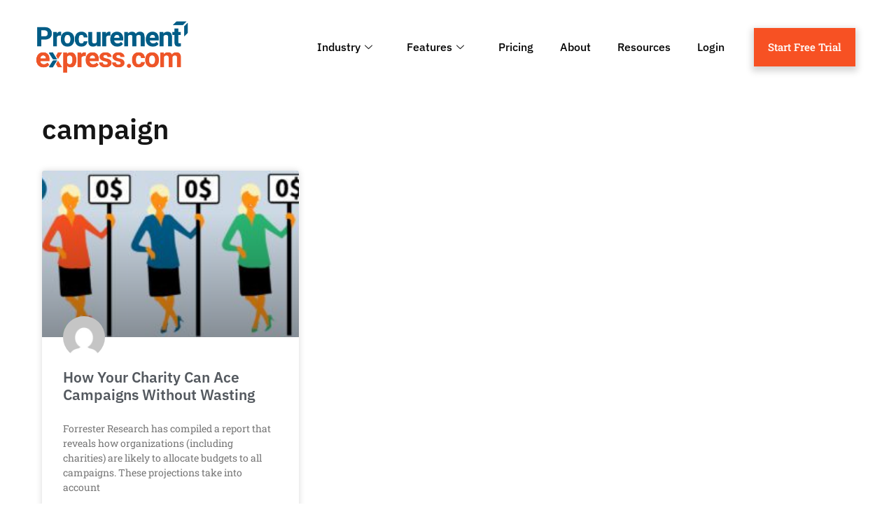

--- FILE ---
content_type: text/html; charset=UTF-8
request_url: https://www.procurementexpress.com/tag/campaign/
body_size: 36409
content:
<!DOCTYPE html><html lang="en-US"><head><meta charset="UTF-8"><meta name="viewport" content="width=device-width, initial-scale=1.0" /><meta name='robots' content='index, follow, max-image-preview:large, max-snippet:-1, max-video-preview:-1' /><link rel="preload" as="font" href="https://fonts.gstatic.com/s/ibmplexsans/v13/zYX9KVElMYYaJe8bpLHnCwDKjSL9AIFsdA.woff2" data-wpacu-preload-google-font="1" crossorigin><link rel="preload" as="font" href="https://fonts.gstatic.com/s/ibmplexsans/v13/zYX9KVElMYYaJe8bpLHnCwDKjQ76AIFsdA.woff2" data-wpacu-preload-google-font="1" crossorigin><link rel="preload" as="font" href="https://fonts.gstatic.com/s/ibmplexsans/v13/zYX9KVElMYYaJe8bpLHnCwDKjWr7AIFsdA.woff2" data-wpacu-preload-google-font="1" crossorigin><link rel="preload" as="font" href="https://fonts.gstatic.com/s/robotoslab/v22/BngMUXZYTXPIvIBgJJSb6ufN5qU.woff2" data-wpacu-preload-google-font="1" crossorigin>  <script data-cfasync="false" data-pagespeed-no-defer data-type="lazy" data-src="[data-uri]"></script> 
 <style id="aoatfcss" media="all">@charset "UTF-8";@font-face{font-family:eicons;src:url('https://www.procurementexpress.com/wp-content/plugins/elementor/assets/lib/eicons/css/../fonts/eicons.eot?5.27.0');src:url('https://www.procurementexpress.com/wp-content/plugins/elementor/assets/lib/eicons/css/../fonts/eicons.eot?5.27.0#iefix') format("embedded-opentype"),url('https://www.procurementexpress.com/wp-content/plugins/elementor/assets/lib/eicons/css/../fonts/eicons.woff2?5.27.0') format("woff2"),url('https://www.procurementexpress.com/wp-content/plugins/elementor/assets/lib/eicons/css/../fonts/eicons.woff?5.27.0') format("woff"),url('https://www.procurementexpress.com/wp-content/plugins/elementor/assets/lib/eicons/css/../fonts/eicons.ttf?5.27.0') format("truetype"),url('https://www.procurementexpress.com/wp-content/plugins/elementor/assets/lib/eicons/css/../fonts/eicons.svg?5.27.0#eicon') format("svg");font-weight:400;font-style:normal}@font-face{font-family:elementskit;src:url('https://www.procurementexpress.com/wp-content/plugins/elementskit-lite/modules/elementskit-icon-pack/assets/css/../fonts/elementskit.woff?y24e1e') format("woff");font-weight:400;font-style:normal;font-display:swap}.elementor-8619 .elementor-element.elementor-element-b8ab318{text-align:center}.elementor-8619 .elementor-element.elementor-element-5e26288{text-align:center}@font-face{font-family:'IBM Plex Sans';font-style:italic;font-weight:100;font-display:swap;src:url(https://fonts.gstatic.com/s/ibmplexsans/v19/zYX8KVElMYYaJe8bpLHnCwDKhdTmdJZLUdc.ttf) format('truetype')}@font-face{font-family:'IBM Plex Sans';font-style:italic;font-weight:200;font-display:swap;src:url(https://fonts.gstatic.com/s/ibmplexsans/v19/zYX7KVElMYYaJe8bpLHnCwDKhdTm2Idcdvfr.ttf) format('truetype')}@font-face{font-family:'IBM Plex Sans';font-style:italic;font-weight:300;font-display:swap;src:url(https://fonts.gstatic.com/s/ibmplexsans/v19/zYX7KVElMYYaJe8bpLHnCwDKhdTmvIRcdvfr.ttf) format('truetype')}@font-face{font-family:'IBM Plex Sans';font-style:italic;font-weight:400;font-display:swap;src:url(https://fonts.gstatic.com/s/ibmplexsans/v19/zYX-KVElMYYaJe8bpLHnCwDKhdTuF6ZM.ttf) format('truetype')}@font-face{font-family:'IBM Plex Sans';font-style:italic;font-weight:500;font-display:swap;src:url(https://fonts.gstatic.com/s/ibmplexsans/v19/zYX7KVElMYYaJe8bpLHnCwDKhdTm5IVcdvfr.ttf) format('truetype')}@font-face{font-family:'IBM Plex Sans';font-style:italic;font-weight:600;font-display:swap;src:url(https://fonts.gstatic.com/s/ibmplexsans/v19/zYX7KVElMYYaJe8bpLHnCwDKhdTmyIJcdvfr.ttf) format('truetype')}@font-face{font-family:'IBM Plex Sans';font-style:italic;font-weight:700;font-display:swap;src:url(https://fonts.gstatic.com/s/ibmplexsans/v19/zYX7KVElMYYaJe8bpLHnCwDKhdTmrINcdvfr.ttf) format('truetype')}@font-face{font-family:'IBM Plex Sans';font-style:normal;font-weight:100;font-display:swap;src:url(https://fonts.gstatic.com/s/ibmplexsans/v19/zYX-KVElMYYaJe8bpLHnCwDKjbLuF6ZM.ttf) format('truetype')}@font-face{font-family:'IBM Plex Sans';font-style:normal;font-weight:200;font-display:swap;src:url(https://fonts.gstatic.com/s/ibmplexsans/v19/zYX9KVElMYYaJe8bpLHnCwDKjR7_AIFscQ.ttf) format('truetype')}@font-face{font-family:'IBM Plex Sans';font-style:normal;font-weight:300;font-display:swap;src:url(https://fonts.gstatic.com/s/ibmplexsans/v19/zYX9KVElMYYaJe8bpLHnCwDKjXr8AIFscQ.ttf) format('truetype')}@font-face{font-family:'IBM Plex Sans';font-style:normal;font-weight:400;font-display:swap;src:url(https://fonts.gstatic.com/s/ibmplexsans/v19/zYXgKVElMYYaJe8bpLHnCwDKhdHeEA.ttf) format('truetype')}@font-face{font-family:'IBM Plex Sans';font-style:normal;font-weight:500;font-display:swap;src:url(https://fonts.gstatic.com/s/ibmplexsans/v19/zYX9KVElMYYaJe8bpLHnCwDKjSL9AIFscQ.ttf) format('truetype')}@font-face{font-family:'IBM Plex Sans';font-style:normal;font-weight:600;font-display:swap;src:url(https://fonts.gstatic.com/s/ibmplexsans/v19/zYX9KVElMYYaJe8bpLHnCwDKjQ76AIFscQ.ttf) format('truetype')}@font-face{font-family:'IBM Plex Sans';font-style:normal;font-weight:700;font-display:swap;src:url(https://fonts.gstatic.com/s/ibmplexsans/v19/zYX9KVElMYYaJe8bpLHnCwDKjWr7AIFscQ.ttf) format('truetype')}@font-face{font-family:'Roboto Slab';font-style:normal;font-weight:100;font-display:swap;src:url(https://fonts.gstatic.com/s/robotoslab/v34/BngbUXZYTXPIvIBgJJSb6s3BzlRRfKOFbvjojIWmb2Rm.ttf) format('truetype')}@font-face{font-family:'Roboto Slab';font-style:normal;font-weight:200;font-display:swap;src:url(https://fonts.gstatic.com/s/robotoslab/v34/BngbUXZYTXPIvIBgJJSb6s3BzlRRfKOFbvjoDISmb2Rm.ttf) format('truetype')}@font-face{font-family:'Roboto Slab';font-style:normal;font-weight:300;font-display:swap;src:url(https://fonts.gstatic.com/s/robotoslab/v34/BngbUXZYTXPIvIBgJJSb6s3BzlRRfKOFbvjo0oSmb2Rm.ttf) format('truetype')}@font-face{font-family:'Roboto Slab';font-style:normal;font-weight:400;font-display:swap;src:url(https://fonts.gstatic.com/s/robotoslab/v34/BngbUXZYTXPIvIBgJJSb6s3BzlRRfKOFbvjojISmb2Rm.ttf) format('truetype')}@font-face{font-family:'Roboto Slab';font-style:normal;font-weight:500;font-display:swap;src:url(https://fonts.gstatic.com/s/robotoslab/v34/BngbUXZYTXPIvIBgJJSb6s3BzlRRfKOFbvjovoSmb2Rm.ttf) format('truetype')}@font-face{font-family:'Roboto Slab';font-style:normal;font-weight:600;font-display:swap;src:url(https://fonts.gstatic.com/s/robotoslab/v34/BngbUXZYTXPIvIBgJJSb6s3BzlRRfKOFbvjoUoOmb2Rm.ttf) format('truetype')}@font-face{font-family:'Roboto Slab';font-style:normal;font-weight:700;font-display:swap;src:url(https://fonts.gstatic.com/s/robotoslab/v34/BngbUXZYTXPIvIBgJJSb6s3BzlRRfKOFbvjoa4Omb2Rm.ttf) format('truetype')}@font-face{font-family:'Roboto Slab';font-style:normal;font-weight:800;font-display:swap;src:url(https://fonts.gstatic.com/s/robotoslab/v34/BngbUXZYTXPIvIBgJJSb6s3BzlRRfKOFbvjoDIOmb2Rm.ttf) format('truetype')}@font-face{font-family:'Roboto Slab';font-style:normal;font-weight:900;font-display:swap;src:url(https://fonts.gstatic.com/s/robotoslab/v34/BngbUXZYTXPIvIBgJJSb6s3BzlRRfKOFbvjoJYOmb2Rm.ttf) format('truetype')}@font-face{font-family:"Font Awesome 5 Free";font-style:normal;font-weight:900;font-display:block;src:url('https://www.procurementexpress.com/wp-content/plugins/elementor/assets/lib/font-awesome/css/../webfonts/fa-solid-900.eot');src:url('https://www.procurementexpress.com/wp-content/plugins/elementor/assets/lib/font-awesome/css/../webfonts/fa-solid-900.eot?#iefix') format("embedded-opentype"),url('https://www.procurementexpress.com/wp-content/plugins/elementor/assets/lib/font-awesome/css/../webfonts/fa-solid-900.woff2') format("woff2"),url('https://www.procurementexpress.com/wp-content/plugins/elementor/assets/lib/font-awesome/css/../webfonts/fa-solid-900.woff') format("woff"),url('https://www.procurementexpress.com/wp-content/plugins/elementor/assets/lib/font-awesome/css/../webfonts/fa-solid-900.ttf') format("truetype"),url('https://www.procurementexpress.com/wp-content/plugins/elementor/assets/lib/font-awesome/css/../webfonts/fa-solid-900.svg#fontawesome') format("svg")}@font-face{font-family:"Font Awesome 5 Free";font-style:normal;font-weight:400;font-display:block;src:url('https://www.procurementexpress.com/wp-content/plugins/elementor/assets/lib/font-awesome/css/../webfonts/fa-regular-400.eot');src:url('https://www.procurementexpress.com/wp-content/plugins/elementor/assets/lib/font-awesome/css/../webfonts/fa-regular-400.eot?#iefix') format("embedded-opentype"),url('https://www.procurementexpress.com/wp-content/plugins/elementor/assets/lib/font-awesome/css/../webfonts/fa-regular-400.woff2') format("woff2"),url('https://www.procurementexpress.com/wp-content/plugins/elementor/assets/lib/font-awesome/css/../webfonts/fa-regular-400.woff') format("woff"),url('https://www.procurementexpress.com/wp-content/plugins/elementor/assets/lib/font-awesome/css/../webfonts/fa-regular-400.ttf') format("truetype"),url('https://www.procurementexpress.com/wp-content/plugins/elementor/assets/lib/font-awesome/css/../webfonts/fa-regular-400.svg#fontawesome') format("svg")}.elementor-screen-only{position:absolute;top:-10000em;width:1px;height:1px;margin:-1px;padding:0;overflow:hidden;clip:rect(0,0,0,0);border:0}.elementor *,.elementor :after,.elementor :before{box-sizing:border-box}.elementor a{box-shadow:none;text-decoration:none}.elementor img{height:auto;max-width:100%;border:none;border-radius:0;box-shadow:none}.elementor-element{--flex-direction:initial;--flex-wrap:initial;--justify-content:initial;--align-items:initial;--align-content:initial;--gap:initial;--flex-basis:initial;--flex-grow:initial;--flex-shrink:initial;--order:initial;--align-self:initial;flex-basis:var(--flex-basis);flex-grow:var(--flex-grow);flex-shrink:var(--flex-shrink);order:var(--order);align-self:var(--align-self)}.elementor-align-right{text-align:right}.elementor-align-right .elementor-button{width:auto}@media (max-width:767px){.elementor-8619 .elementor-element.elementor-element-4f2c26d6{padding:50px 0 20px}.elementor-8619 .elementor-element.elementor-element-104a591b>.elementor-widget-wrap>.elementor-widget:not(.elementor-widget__width-auto):not(.elementor-widget__width-initial):not(:last-child):not(.elementor-absolute){margin-bottom:30px}.elementor-8619 .elementor-element.elementor-element-3339ec25 .elementor-heading-title{font-size:35px}.elementor-8619 .elementor-element.elementor-element-6030aa44 .elementor-heading-title{font-size:22px}.elementor-8619 .elementor-element.elementor-element-6030aa44>.elementor-widget-container{margin:10px 0 0;padding:0}.elementor-8619 .elementor-element.elementor-element-3bde09e7{margin-top:20px;margin-bottom:0;padding:10px}.elementor-8619 .elementor-element.elementor-element-695591af{width:100%}.elementor-8619 .elementor-element.elementor-element-442e45ad .elementor-button{font-size:16px;padding:20px 15px}.elementor-8619 .elementor-element.elementor-element-442e45ad>.elementor-widget-container{margin:0}.elementor-8619 .elementor-element.elementor-element-220f4386{width:100%}.elementor-8619 .elementor-element.elementor-element-220f4386>.elementor-element-populated{margin:10px 0 0;--e-column-margin-right:0px;--e-column-margin-left:0px}.elementor-8619 .elementor-element.elementor-element-ce26aeb .elementor-button{font-size:16px;padding:20px 15px}.elementor-8619 .elementor-element.elementor-element-ce26aeb>.elementor-widget-container{margin:0}.elementor-mobile-align-justify .elementor-button{width:100%}.elementor-column{width:100%}}:root{--page-title-display:block}.elementor-section{position:relative}.elementor-section .elementor-container{display:flex;margin-right:auto;margin-left:auto;position:relative}@media (max-width:1024px){.elementor-section .elementor-container{flex-wrap:wrap}}.elementor-section.elementor-section-boxed>.elementor-container{max-width:1140px}.elementor-widget-wrap{position:relative;width:100%;flex-wrap:wrap;align-content:flex-start}.elementor:not(.elementor-bc-flex-widget) .elementor-widget-wrap{display:flex}.elementor-widget-wrap>.elementor-element{width:100%}.elementor-widget{position:relative}.elementor-widget:not(:last-child){margin-bottom:20px}.elementor-column{position:relative;min-height:1px;display:flex}.elementor-column-gap-default>.elementor-column>.elementor-element-populated{padding:10px}.elementor-column-gap-extended>.elementor-column>.elementor-element-populated{padding:15px}.elementor-inner-section .elementor-column-gap-no .elementor-element-populated{padding:0}.elementor-button{display:inline-block;line-height:1;background-color:#69727d;font-size:15px;padding:12px 24px;border-radius:3px;color:#fff;fill:#fff;text-align:center}.elementor-button:visited{color:#fff}.elementor-button-content-wrapper{display:flex;justify-content:center}.elementor-button-text{flex-grow:1;order:10;display:inline-block}.elementor-button span{text-decoration:inherit}.elementor-icon{display:inline-block;line-height:1;color:#69727d;font-size:50px;text-align:center}.elementor-icon i{width:1em;height:1em;position:relative;display:block}.elementor-icon i:before{position:absolute;left:50%;transform:translateX(-50%)}.e-transform .elementor-widget-container{transform:perspective(var(--e-transform-perspective,0)) rotate(var(--e-transform-rotateZ,0)) rotateX(var(--e-transform-rotateX,0)) rotateY(var(--e-transform-rotateY,0)) translate(var(--e-transform-translate,0)) translateX(var(--e-transform-translateX,0)) translateY(var(--e-transform-translateY,0)) scaleX(calc(var(--e-transform-flipX,1) * var(--e-transform-scaleX,var(--e-transform-scale,1)))) scaleY(calc(var(--e-transform-flipY,1) * var(--e-transform-scaleY,var(--e-transform-scale,1)))) skewX(var(--e-transform-skewX,0)) skewY(var(--e-transform-skewY,0));transform-origin:var(--e-transform-origin-y) var(--e-transform-origin-x)}.elementor-element{--swiper-theme-color:#000;--swiper-navigation-size:44px;--swiper-pagination-bullet-size:6px;--swiper-pagination-bullet-horizontal-gap:6px}.elementor-shape{overflow:hidden;position:absolute;left:0;width:100%;line-height:0;direction:ltr}.elementor-shape-top{top:-1px}.elementor-shape-top:not([data-negative=false]) svg{z-index:-1}.elementor-shape[data-negative=true].elementor-shape-top{transform:rotate(180deg)}.elementor-shape svg{display:block;width:calc(100% + 1.3px);position:relative;left:50%;transform:translateX(-50%)}.elementor-shape .elementor-shape-fill{fill:#fff;transform-origin:center;transform:rotateY(0)}@media (max-width:767px){.elementor .elementor-hidden-mobile{display:none}}@media (min-width:768px) and (max-width:1024px){.elementor .elementor-hidden-tablet{display:none}}@media (min-width:1025px) and (max-width:99999px){.elementor .elementor-hidden-desktop{display:none}}html{line-height:1.15;-webkit-text-size-adjust:100%}*,:after,:before{box-sizing:border-box}body{margin:0;font-family:-apple-system,BlinkMacSystemFont,Segoe UI,Roboto,Helvetica Neue,Arial,Noto Sans,sans-serif,Apple Color Emoji,Segoe UI Emoji,Segoe UI Symbol,Noto Color Emoji;font-size:1rem;font-weight:400;line-height:1.5;color:#333;background-color:#fff;-webkit-font-smoothing:antialiased;-moz-osx-font-smoothing:grayscale}h1,h2,h3{margin-block-start:.5rem;margin-block-end:1rem;font-family:inherit;font-weight:500;line-height:1.2;color:inherit}h1{font-size:2.5rem}h2{font-size:2rem}h3{font-size:1.75rem}p{margin-block-start:0;margin-block-end:.9rem}a{background-color:transparent;text-decoration:none;color:#c36}img{border-style:none;height:auto;max-width:100%}button{font-family:inherit;font-size:1rem;line-height:1.5;margin:0}button{overflow:visible}button{text-transform:none}[type=button],button{width:auto;-webkit-appearance:button}[type=button]::-moz-focus-inner,button::-moz-focus-inner{border-style:none;padding:0}[type=button]:-moz-focusring,button:-moz-focusring{outline:ButtonText dotted 1px}[type=button],button{display:inline-block;font-weight:400;color:#c36;text-align:center;white-space:nowrap;background-color:transparent;border:1px solid #c36;padding:.5rem 1rem;font-size:1rem;border-radius:3px}::-webkit-file-upload-button{-webkit-appearance:button;font:inherit}li,ul{margin-block-start:0;margin-block-end:0;border:0;outline:0;font-size:100%;vertical-align:baseline;background:0 0}.site-navigation{grid-area:nav-menu;display:flex;align-items:center;flex-grow:1}[class*=" eicon-"]{display:inline-block;font-family:eicons;font-size:inherit;font-weight:400;font-style:normal;font-variant:normal;line-height:1;text-rendering:auto;-webkit-font-smoothing:antialiased;-moz-osx-font-smoothing:grayscale}.eicon-menu-bar:before{content:"\e816"}.eicon-close:before{content:"\e87f"}.ekit-wid-con .icon,.ekit-wid-con .icon:before,.icon,.icon:before{font-family:elementskit!important;speak:none;font-style:normal;font-weight:400;font-variant:normal;text-transform:none;line-height:1;-webkit-font-smoothing:antialiased;-moz-osx-font-smoothing:grayscale}.ekit-wid-con .icon.icon-down-arrow1:before,.icon.icon-down-arrow1:before{content:"\e994"}.ekit-wid-con .icon.icon-shuffle-arrow:before,.icon.icon-shuffle-arrow:before{content:"\e9bd"}.ekit-wid-con .icon.icon-auction:before,.icon.icon-auction:before{content:"\e9d9"}.ekit-wid-con .icon.icon-database:before,.icon.icon-database:before{content:"\eaf9"}.ekit-template-content-header .elementor-section{-webkit-transform:none}.far,.fas{-moz-osx-font-smoothing:grayscale;-webkit-font-smoothing:antialiased;display:inline-block;font-style:normal;font-variant:normal;text-rendering:auto;line-height:1}.fa-bolt:before{content:"\f0e7"}.fa-building:before{content:"\f1ad"}.fa-chart-bar:before{content:"\f080"}.fa-chart-pie:before{content:"\f200"}.fa-check-double:before{content:"\f560"}.fa-comments-dollar:before{content:"\f653"}.fa-file-alt:before{content:"\f15c"}.fa-list:before{content:"\f03a"}.fa-mobile-alt:before{content:"\f3cd"}.fa-money-bill-wave:before{content:"\f53a"}.fa-shopping-cart:before{content:"\f07a"}.fa-tools:before{content:"\f7d9"}.fa-upload:before{content:"\f093"}.fa-user-lock:before{content:"\f502"}.elementor-widget-icon-box .elementor-icon-box-wrapper{display:block;text-align:center}.elementor-widget-icon-box .elementor-icon-box-icon{margin-bottom:var(--icon-box-icon-margin,15px);margin-right:auto;margin-left:auto}@media (min-width:768px){.elementor-column.elementor-col-33{width:33.333%}.elementor-column.elementor-col-50{width:50%}.elementor-column.elementor-col-100{width:100%}.elementor-widget-icon-box.elementor-vertical-align-top .elementor-icon-box-wrapper{align-items:flex-start}.elementor-274 .elementor-element.elementor-element-7150664{width:20%}.elementor-274 .elementor-element.elementor-element-ecf684e{width:65.332%}.elementor-274 .elementor-element.elementor-element-364d7f5{width:14%}.elementor-274 .elementor-element.elementor-element-da78e11{width:20%}.elementor-274 .elementor-element.elementor-element-c0630e1{width:65.332%}.elementor-274 .elementor-element.elementor-element-8d5c483{width:14%}}.elementor-widget-icon-box.elementor-position-left .elementor-icon-box-wrapper{display:flex}.elementor-widget-icon-box.elementor-position-left .elementor-icon-box-icon{display:inline-flex;flex:0 0 auto}.elementor-widget-icon-box.elementor-position-left .elementor-icon-box-wrapper{text-align:left;flex-direction:row}.elementor-widget-icon-box.elementor-position-left .elementor-icon-box-icon{margin-right:var(--icon-box-icon-margin,15px);margin-left:0;margin-bottom:unset}@media (max-width:767px){.elementor-widget-icon-box.elementor-mobile-position-top .elementor-icon-box-wrapper{display:block;text-align:center;flex-direction:unset}.elementor-widget-icon-box.elementor-mobile-position-top .elementor-icon-box-icon{margin-bottom:var(--icon-box-icon-margin,15px);margin-right:auto;margin-left:auto}.elementor-widget-icon-box.elementor-position-left .elementor-icon-box-icon{display:block;flex:unset}}.elementor-widget-icon-box .elementor-icon-box-title a{color:inherit}.elementor-widget-icon-box .elementor-icon-box-content{flex-grow:1}.elementor-widget-icon-box .elementor-icon-box-description{margin:0}.elementor-item:after,.elementor-item:before{display:block;position:absolute}.elementor-item:not(:hover):not(:focus):not(.elementor-item-active):not(.highlighted):after,.elementor-item:not(:hover):not(:focus):not(.elementor-item-active):not(.highlighted):before{opacity:0}.elementor-item-active:after,.elementor-item-active:before{transform:scale(1)}.e--pointer-background .elementor-item:after,.e--pointer-background .elementor-item:before{content:""}.e--pointer-background .elementor-item:before{top:0;left:0;right:0;bottom:0;background:#3f444b;z-index:-1}.e--pointer-background .elementor-item-active{color:#fff}.elementor-nav-menu--main .elementor-nav-menu a{padding:13px 20px}.elementor-nav-menu--main .elementor-nav-menu ul{position:absolute;width:12em;border-width:0;border-style:solid;padding:0}.elementor-nav-menu--layout-horizontal{display:flex}.elementor-nav-menu--layout-horizontal .elementor-nav-menu{display:flex;flex-wrap:wrap}.elementor-nav-menu--layout-horizontal .elementor-nav-menu a{white-space:nowrap;flex-grow:1}.elementor-nav-menu--layout-horizontal .elementor-nav-menu>li{display:flex}.elementor-nav-menu--layout-horizontal .elementor-nav-menu>li ul{top:100%!important}.elementor-nav-menu--layout-horizontal .elementor-nav-menu>li:not(:first-child)>a{margin-inline-start:var(--e-nav-menu-horizontal-menu-item-margin)}.elementor-nav-menu--layout-horizontal .elementor-nav-menu>li:not(:first-child)>ul{left:var(--e-nav-menu-horizontal-menu-item-margin)!important}.elementor-nav-menu--layout-horizontal .elementor-nav-menu>li:not(:last-child)>a{margin-inline-end:var(--e-nav-menu-horizontal-menu-item-margin)}.elementor-nav-menu--layout-horizontal .elementor-nav-menu>li:not(:last-child):after{content:var(--e-nav-menu-divider-content,none);height:var(--e-nav-menu-divider-height,35%);border-left:var(--e-nav-menu-divider-width,2px) var(--e-nav-menu-divider-style,solid) var(--e-nav-menu-divider-color,#000);border-bottom-color:var(--e-nav-menu-divider-color,#000);border-right-color:var(--e-nav-menu-divider-color,#000);border-top-color:var(--e-nav-menu-divider-color,#000);align-self:center}.elementor-nav-menu__align-end .elementor-nav-menu{margin-inline-start:auto;justify-content:flex-end}.elementor-widget-nav-menu .elementor-widget-container{display:flex;flex-direction:column}.elementor-nav-menu{position:relative;z-index:2}.elementor-nav-menu:after{content:" ";display:block;height:0;font:0/0 serif;clear:both;visibility:hidden;overflow:hidden}.elementor-nav-menu,.elementor-nav-menu li,.elementor-nav-menu ul{display:block;list-style:none;margin:0;padding:0;line-height:normal}.elementor-nav-menu ul{display:none}.elementor-nav-menu a,.elementor-nav-menu li{position:relative}.elementor-nav-menu li{border-width:0}.elementor-nav-menu a{display:flex;align-items:center}.elementor-nav-menu a{padding:10px 20px;line-height:20px}.elementor-nav-menu--dropdown .elementor-item.elementor-item-active{background-color:#3f444b;color:#fff}.elementor-menu-toggle{display:flex;align-items:center;justify-content:center;font-size:var(--nav-menu-icon-size,22px);padding:.25em;border:0 solid;border-radius:3px;background-color:rgba(0,0,0,.05);color:#33373d}.elementor-menu-toggle:not(.elementor-active) .elementor-menu-toggle__icon--close{display:none}.elementor-nav-menu--dropdown{background-color:#fff;font-size:13px}.elementor-nav-menu--dropdown.elementor-nav-menu__container{margin-top:10px;transform-origin:top;overflow-y:auto;overflow-x:hidden}.elementor-nav-menu--dropdown.elementor-nav-menu__container .elementor-sub-item{font-size:.85em}.elementor-nav-menu--dropdown a{color:#33373d}ul.elementor-nav-menu--dropdown a{text-shadow:none;border-left:8px solid transparent}.elementor-nav-menu--toggle{--menu-height:100vh}.elementor-nav-menu--toggle .elementor-menu-toggle:not(.elementor-active)+.elementor-nav-menu__container{transform:scaleY(0);max-height:0;overflow:hidden}.elementor-nav-menu--stretch .elementor-nav-menu__container.elementor-nav-menu--dropdown{position:absolute;z-index:9997}@media (min-width:1025px){.elementor-nav-menu--dropdown-tablet .elementor-menu-toggle,.elementor-nav-menu--dropdown-tablet .elementor-nav-menu--dropdown{display:none}.elementor-nav-menu--dropdown-tablet nav.elementor-nav-menu--dropdown.elementor-nav-menu__container{overflow-y:hidden}}.elementor-274 .elementor-element.elementor-element-a376a71:not(.elementor-motion-effects-element-type-background){background-color:#2da01D00}.elementor-274 .elementor-element.elementor-element-a376a71{padding:0}.elementor-274 .elementor-element.elementor-element-a13bb8c .elementor-alert{background-color:#005c88;border-color:#fffFFF00}.elementor-274 .elementor-element.elementor-element-a13bb8c .elementor-alert-title{color:var(--e-global-color-81baf26);font-family:"IBM Plex Sans",Sans-serif;font-weight:500;line-height:1em}.elementor-274 .elementor-element.elementor-element-a13bb8c{--dismiss-icon-size:20px;--dismiss-icon-normal-color:var(--e-global-color-81baf26);--dismiss-icon-hover-color:#fff}.elementor-274 .elementor-element.elementor-element-524bd76>.elementor-container>.elementor-column>.elementor-widget-wrap{align-content:center;align-items:center}.elementor-274 .elementor-element.elementor-element-524bd76{padding:20px 10px}.elementor-274 .elementor-element.elementor-element-ece4239{text-align:left}.elementor-274 .elementor-element.elementor-element-ece4239 img{width:220px;max-width:100%;height:74px;object-fit:contain}.elementor-274 .elementor-element.elementor-element-ab81e95 .elementskit-menu-container{height:44px;border-radius:0}.elementor-274 .elementor-element.elementor-element-ab81e95 .elementskit-navbar-nav>li>a{font-family:"IBM Plex Sans",Sans-serif;font-size:16px;font-weight:500;color:#000;padding:0 19px}.elementor-274 .elementor-element.elementor-element-ab81e95 .elementskit-navbar-nav>li.current-menu-item>a{color:var(--e-global-color-accent)}.elementor-274 .elementor-element.elementor-element-ab81e95 .elementskit-navbar-nav>li>a .elementskit-submenu-indicator{color:var(--e-global-color-1c081ce);fill:var(--e-global-color-1c081ce)}.elementor-274 .elementor-element.elementor-element-ab81e95 .elementskit-menu-hamburger{float:right}.elementor-274 .elementor-element.elementor-element-ab81e95 .elementskit-menu-hamburger .elementskit-menu-hamburger-icon{background-color:rgba(0,0,0,.5)}.elementor-274 .elementor-element.elementor-element-ab81e95 .elementskit-menu-close{color:#333}.elementor-274 .elementor-element.elementor-element-c0a4570 .elementor-button{box-shadow:0 4px 9px 3px rgba(0,0,0,.16)}.elementor-274 .elementor-element.elementor-element-1501ec2>.elementor-container>.elementor-column>.elementor-widget-wrap{align-content:center;align-items:center}.elementor-274 .elementor-element.elementor-element-1501ec2{padding:20px 10px}.elementor-274 .elementor-element.elementor-element-140991b{text-align:left}.elementor-274 .elementor-element.elementor-element-56addd0 .elementor-menu-toggle{margin-left:auto;background-color:#02010100}.elementor-274 .elementor-element.elementor-element-56addd0 .elementor-nav-menu .elementor-item{font-weight:500}.elementor-274 .elementor-element.elementor-element-56addd0 .elementor-nav-menu--main .elementor-item.elementor-item-active{color:#fff}.elementor-274 .elementor-element.elementor-element-56addd0 .elementor-nav-menu--dropdown{background-color:#f4f4f4}.elementor-274 .elementor-element.elementor-element-56addd0 .elementor-nav-menu--dropdown a.elementor-item-active{color:var(--e-global-color-accent)}.elementor-274 .elementor-element.elementor-element-56addd0 .elementor-nav-menu--dropdown a.elementor-item-active{background-color:#eeeEEE00}.elementor-274 .elementor-element.elementor-element-56addd0 .elementor-nav-menu--dropdown a.elementor-item-active{color:var(--e-global-color-accent);background-color:#02010100}.elementor-274 .elementor-element.elementor-element-56addd0 .elementor-nav-menu--dropdown .elementor-item,.elementor-274 .elementor-element.elementor-element-56addd0 .elementor-nav-menu--dropdown .elementor-sub-item{font-family:"Roboto Slab",Sans-serif;font-weight:500}.elementor-274 .elementor-element.elementor-element-56addd0 div.elementor-menu-toggle{color:var(--e-global-color-primary)}.elementor-274 .elementor-element.elementor-element-7731b35 .elementor-button{box-shadow:0 4px 9px 3px rgba(0,0,0,.16)}@media (max-width:1024px) and (min-width:768px){.elementor-274 .elementor-element.elementor-element-7150664{width:30%}.elementor-274 .elementor-element.elementor-element-ecf684e{width:70%}.elementor-274 .elementor-element.elementor-element-da78e11{width:30%}.elementor-274 .elementor-element.elementor-element-c0630e1{width:70%}}.elementor-274 .elementor-element.elementor-element-a13bb8c .elementor-alert-title{text-align:center}.elementor-274 .elementor-element.elementor-element-a13bb8c p{margin-bottom:0;line-height:1.3rem}.elementor-274 .elementor-element.elementor-element-56addd0 .menu-item-has-children .sub-menu{background-color:#fff!important;padding:10px 0}.elementor-274 .elementor-element.elementor-element-56addd0 .menu-item-has-children .sub-menu a{padding-top:8px!important;padding-bottom:8px!important}body{--wp--preset--color--black:#000000;--wp--preset--color--cyan-bluish-gray:#abb8c3;--wp--preset--color--white:#ffffff;--wp--preset--color--pale-pink:#f78da7;--wp--preset--color--vivid-red:#cf2e2e;--wp--preset--color--luminous-vivid-orange:#ff6900;--wp--preset--color--luminous-vivid-amber:#fcb900;--wp--preset--color--light-green-cyan:#7bdcb5;--wp--preset--color--vivid-green-cyan:#00d084;--wp--preset--color--pale-cyan-blue:#8ed1fc;--wp--preset--color--vivid-cyan-blue:#0693e3;--wp--preset--color--vivid-purple:#9b51e0;--wp--preset--gradient--vivid-cyan-blue-to-vivid-purple:linear-gradient(135deg,rgba(6,147,227,1) 0%,rgb(155,81,224) 100%);--wp--preset--gradient--light-green-cyan-to-vivid-green-cyan:linear-gradient(135deg,rgb(122,220,180) 0%,rgb(0,208,130) 100%);--wp--preset--gradient--luminous-vivid-amber-to-luminous-vivid-orange:linear-gradient(135deg,rgba(252,185,0,1) 0%,rgba(255,105,0,1) 100%);--wp--preset--gradient--luminous-vivid-orange-to-vivid-red:linear-gradient(135deg,rgba(255,105,0,1) 0%,rgb(207,46,46) 100%);--wp--preset--gradient--very-light-gray-to-cyan-bluish-gray:linear-gradient(135deg,rgb(238,238,238) 0%,rgb(169,184,195) 100%);--wp--preset--gradient--cool-to-warm-spectrum:linear-gradient(135deg,rgb(74,234,220) 0%,rgb(151,120,209) 20%,rgb(207,42,186) 40%,rgb(238,44,130) 60%,rgb(251,105,98) 80%,rgb(254,248,76) 100%);--wp--preset--gradient--blush-light-purple:linear-gradient(135deg,rgb(255,206,236) 0%,rgb(152,150,240) 100%);--wp--preset--gradient--blush-bordeaux:linear-gradient(135deg,rgb(254,205,165) 0%,rgb(254,45,45) 50%,rgb(107,0,62) 100%);--wp--preset--gradient--luminous-dusk:linear-gradient(135deg,rgb(255,203,112) 0%,rgb(199,81,192) 50%,rgb(65,88,208) 100%);--wp--preset--gradient--pale-ocean:linear-gradient(135deg,rgb(255,245,203) 0%,rgb(182,227,212) 50%,rgb(51,167,181) 100%);--wp--preset--gradient--electric-grass:linear-gradient(135deg,rgb(202,248,128) 0%,rgb(113,206,126) 100%);--wp--preset--gradient--midnight:linear-gradient(135deg,rgb(2,3,129) 0%,rgb(40,116,252) 100%);--wp--preset--font-size--small:13px;--wp--preset--font-size--medium:20px;--wp--preset--font-size--large:36px;--wp--preset--font-size--x-large:42px;--wp--preset--spacing--20:0.44rem;--wp--preset--spacing--30:0.67rem;--wp--preset--spacing--40:1rem;--wp--preset--spacing--50:1.5rem;--wp--preset--spacing--60:2.25rem;--wp--preset--spacing--70:3.38rem;--wp--preset--spacing--80:5.06rem;--wp--preset--shadow--natural:6px 6px 9px rgba(0, 0, 0, 0.2);--wp--preset--shadow--deep:12px 12px 50px rgba(0, 0, 0, 0.4);--wp--preset--shadow--sharp:6px 6px 0px rgba(0, 0, 0, 0.2);--wp--preset--shadow--outlined:6px 6px 0px -3px rgba(255, 255, 255, 1),6px 6px rgba(0, 0, 0, 1);--wp--preset--shadow--crisp:6px 6px 0px rgba(0, 0, 0, 1)}.elementor-kit-5{--e-global-color-primary:#005C88;--e-global-color-secondary:#54595F;--e-global-color-text:#171717;--e-global-color-accent:#F75123;--e-global-color-3f870a7:#DB370A;--e-global-color-81baf26:#FFFFFF;--e-global-color-1c081ce:#151515;--e-global-color-9edd532:#F9F9F9;--e-global-color-4bac59a:#F1FAFF;--e-global-color-7addb4e:#16C339;--e-global-color-954a7cf:#FD3030;--e-global-typography-primary-font-family:"IBM Plex Sans";--e-global-typography-primary-font-weight:600;--e-global-typography-secondary-font-family:"Roboto Slab";--e-global-typography-secondary-font-weight:400;--e-global-typography-text-font-family:"Roboto Slab";--e-global-typography-text-font-weight:400;--e-global-typography-accent-font-family:"Roboto Slab";--e-global-typography-accent-font-weight:500;--e-global-typography-b689b6a-font-family:"IBM Plex Sans";--e-global-typography-b689b6a-font-size:54px;--e-global-typography-b689b6a-font-weight:600}.elementor-kit-5 .elementor-button,.elementor-kit-5 button{font-family:var(--e-global-typography-primary-font-family),Sans-serif;font-weight:var(--e-global-typography-primary-font-weight);background-color:var(--e-global-color-accent);border-radius:0;padding:20px}.elementor-section.elementor-section-boxed>.elementor-container{max-width:1200px}.elementor-widget:not(:last-child){margin-block-end:20px}.elementor-element{--widgets-spacing:20px 20px}@media (max-width:1024px){.elementor-nav-menu--dropdown-tablet .elementor-nav-menu--main{display:none}.elementor-274 .elementor-element.elementor-element-ab81e95 .elementskit-nav-identity-panel{padding:10px 0}.elementor-274 .elementor-element.elementor-element-ab81e95 .elementskit-menu-container{max-width:350px;border-radius:0}.elementor-274 .elementor-element.elementor-element-ab81e95 .elementskit-navbar-nav>li>a{color:#000;padding:10px 15px}.elementor-274 .elementor-element.elementor-element-ab81e95 .elementskit-menu-hamburger{padding:8px;width:45px;border-radius:3px}.elementor-274 .elementor-element.elementor-element-ab81e95 .elementskit-menu-close{padding:8px;margin:12px;width:45px;border-radius:3px}.elementor-274 .elementor-element.elementor-element-ab81e95 .elementskit-nav-logo>img{max-width:160px;max-height:60px}.elementor-274 .elementor-element.elementor-element-ab81e95 .elementskit-nav-logo{margin:5px 0;padding:5px}.elementor-274 .elementor-element.elementor-element-140991b img{width:200px}.elementor-274 .elementor-element.elementor-element-56addd0 .elementor-nav-menu .elementor-item{font-size:16px}.elementor-274 .elementor-element.elementor-element-56addd0{--nav-menu-icon-size:26px}.elementor-section.elementor-section-boxed>.elementor-container{max-width:1024px}.elementskit-navbar-nav-default .elementskit-dropdown-has>a .elementskit-submenu-indicator{padding:4px 15px}}@media (max-width:767px){.elementor-274 .elementor-element.elementor-element-a376a71{padding:0}.elementor-274 .elementor-element.elementor-element-524bd76{padding:10px}.elementor-274 .elementor-element.elementor-element-7150664{width:60%}.elementor-274 .elementor-element.elementor-element-ecf684e{width:40%}.elementor-274 .elementor-element.elementor-element-ab81e95 .elementskit-nav-logo>img{max-width:120px;max-height:50px}.elementor-274 .elementor-element.elementor-element-1501ec2{padding:10px}.elementor-274 .elementor-element.elementor-element-da78e11{width:60%}.elementor-274 .elementor-element.elementor-element-c0630e1{width:40%}.elementor-274 .elementor-element.elementor-element-56addd0 .elementor-nav-menu--dropdown .elementor-item,.elementor-274 .elementor-element.elementor-element-56addd0 .elementor-nav-menu--dropdown .elementor-sub-item{font-size:15px}.elementor-274 .elementor-element.elementor-element-56addd0 .elementor-nav-menu--dropdown a{padding-top:12px;padding-bottom:12px}.elementor-274 .elementor-element.elementor-element-56addd0 .elementor-nav-menu--main>.elementor-nav-menu>li>.elementor-nav-menu--dropdown,.elementor-274 .elementor-element.elementor-element-56addd0 .elementor-nav-menu__container.elementor-nav-menu--dropdown{margin-top:19px!important}.elementor-section.elementor-section-boxed>.elementor-container{max-width:767px}}.elementor-widget-heading .elementor-heading-title{color:var(--e-global-color-primary);font-family:var(--e-global-typography-primary-font-family),Sans-serif;font-weight:var(--e-global-typography-primary-font-weight)}.elementor-widget-button .elementor-button{font-family:var(--e-global-typography-accent-font-family),Sans-serif;font-weight:var(--e-global-typography-accent-font-weight);background-color:var(--e-global-color-accent)}.elementor-widget-icon-box.elementor-view-default .elementor-icon{fill:var(--e-global-color-primary);color:var(--e-global-color-primary);border-color:var(--e-global-color-primary)}.elementor-widget-icon-box .elementor-icon-box-title{color:var(--e-global-color-primary)}.elementor-widget-icon-box .elementor-icon-box-title,.elementor-widget-icon-box .elementor-icon-box-title a{font-family:var(--e-global-typography-primary-font-family),Sans-serif;font-weight:var(--e-global-typography-primary-font-weight)}.elementor-widget-icon-box .elementor-icon-box-description{color:var(--e-global-color-text);font-family:var(--e-global-typography-text-font-family),Sans-serif;font-weight:var(--e-global-typography-text-font-weight)}.elementor-widget-alert .elementor-alert-title{font-family:var(--e-global-typography-primary-font-family),Sans-serif;font-weight:var(--e-global-typography-primary-font-weight)}.elementor-widget-nav-menu .elementor-nav-menu .elementor-item{font-family:var(--e-global-typography-primary-font-family),Sans-serif;font-weight:var(--e-global-typography-primary-font-weight)}.elementor-widget-nav-menu .elementor-nav-menu--main .elementor-item{color:var(--e-global-color-text);fill:var(--e-global-color-text)}.elementor-widget-nav-menu .elementor-nav-menu--main .elementor-item.elementor-item-active{color:var(--e-global-color-accent);fill:var(--e-global-color-accent)}.elementor-widget-nav-menu .elementor-nav-menu--main:not(.e--pointer-framed) .elementor-item:after,.elementor-widget-nav-menu .elementor-nav-menu--main:not(.e--pointer-framed) .elementor-item:before{background-color:var(--e-global-color-accent)}.elementor-widget-nav-menu{--e-nav-menu-divider-color:var(--e-global-color-text)}.elementor-widget-nav-menu .elementor-nav-menu--dropdown .elementor-item,.elementor-widget-nav-menu .elementor-nav-menu--dropdown .elementor-sub-item{font-family:var(--e-global-typography-accent-font-family),Sans-serif;font-weight:var(--e-global-typography-accent-font-weight)}.elementor-8619 .elementor-element.elementor-element-4f2c26d6>.elementor-container{max-width:850px}.elementor-8619 .elementor-element.elementor-element-4f2c26d6{padding:100px 0 10px;z-index:1}.elementor-8619 .elementor-element.elementor-element-104a591b>.elementor-widget-wrap>.elementor-widget:not(.elementor-widget__width-auto):not(.elementor-widget__width-initial):not(:last-child):not(.elementor-absolute){margin-bottom:40px}.elementor-8619 .elementor-element.elementor-element-7c289ed{text-align:center}.elementor-8619 .elementor-element.elementor-element-7c289ed .elementor-heading-title{color:var(--e-global-color-text);font-family:"IBM Plex Sans",Sans-serif;font-size:28px;font-weight:600}.elementor-8619 .elementor-element.elementor-element-3339ec25{text-align:center}.elementor-8619 .elementor-element.elementor-element-3339ec25 .elementor-heading-title{color:var(--e-global-color-1c081ce);font-family:"IBM Plex Sans",Sans-serif;font-size:58px;font-weight:600;line-height:1.15em}.elementor-8619 .elementor-element.elementor-element-6030aa44{text-align:center}.elementor-8619 .elementor-element.elementor-element-6030aa44 .elementor-heading-title{color:var(--e-global-color-1c081ce);font-family:"IBM Plex Sans",Sans-serif;font-size:26px;font-weight:500;line-height:1.1em}.elementor-8619 .elementor-element.elementor-element-6030aa44>.elementor-widget-container{padding:0 100px}.elementor-8619 .elementor-element.elementor-element-3bde09e7>.elementor-container>.elementor-column>.elementor-widget-wrap{align-content:center;align-items:center}.elementor-8619 .elementor-element.elementor-element-442e45ad .elementor-button{font-family:"Roboto Slab",Sans-serif;font-size:17px;font-weight:500;fill:var(--e-global-color-accent);color:var(--e-global-color-accent);background-color:var(--e-global-color-81baf26);border-style:solid;border-width:2px;border-color:var(--e-global-color-accent);box-shadow:0 4px 9px -2px rgba(0,0,0,.2)}.elementor-8619 .elementor-element.elementor-element-442e45ad>.elementor-widget-container{margin:0 10px 0 0}.elementor-8619 .elementor-element.elementor-element-ce26aeb .elementor-button{font-family:"Roboto Slab",Sans-serif;font-size:17px;font-weight:500;border-style:solid;border-width:2px;border-color:var(--e-global-color-accent);box-shadow:0 4px 9px -2px rgba(0,0,0,.2)}.elementor-8619 .elementor-element.elementor-element-ce26aeb>.elementor-widget-container{margin:0 0 0 10px}.elementor-8619 .elementor-element.elementor-element-190b14d5{margin-top:-300px;margin-bottom:0;z-index:0}.elementor-8619 .elementor-element.elementor-element-1a002140{text-align:center}.elementor-8619 .elementor-element.elementor-element-1a002140 img{width:100%}.elementor-8619 .elementor-element.elementor-element-1a002140>.elementor-widget-container{padding:220px 0 0}:focus{outline:0}button::-moz-focus-inner{padding:0;border:0}.elementskit-menu-container{z-index:10000}.elementskit-navbar-nav-default .elementskit-navbar-nav{padding-left:0;margin-bottom:0;list-style:none;margin-left:0}.elementskit-navbar-nav-default .elementskit-navbar-nav>li{position:relative}.elementskit-navbar-nav-default .elementskit-navbar-nav>li>a{height:100%;display:-webkit-box;display:-ms-flexbox;display:flex;-webkit-box-align:center;-ms-flex-align:center;align-items:center;text-decoration:none}.elementskit-navbar-nav-default .elementskit-navbar-nav>li.elementskit-megamenu-has{position:static}.elementskit-navbar-nav-default .elementskit-navbar-nav>li>a{text-transform:none;font-weight:500;letter-spacing:normal}.elementskit-navbar-nav-default .elementskit-megamenu-panel{width:100%}.elementskit-navbar-nav-default .elementskit-nav-identity-panel{display:none}.elementskit-navbar-nav-default .elementskit-menu-close{border:1px solid rgba(0,0,0,.5);color:rgba(51,51,51,.5);float:right;margin-top:20px;margin-left:20px;margin-right:20px;margin-bottom:20px}.elementskit-navbar-nav-default .elementskit-dropdown-has>a{position:relative}.elementskit-navbar-nav-default .elementskit-dropdown-has>a .elementskit-submenu-indicator{margin-left:6px;display:block;float:right;position:relative;font-size:11px}.elementskit-navbar-nav-default .elementskit-dropdown-has>a .elementskit-submenu-indicator{font-weight:900;font-style:normal}.elementskit-navbar-nav-default.elementskit-menu-container{background:rgba(255,255,255,0);background:-webkit-gradient(linear,left bottom,left top,from(rgba(255,255,255,0)),to(rgba(255,255,255,0)));background:linear-gradient(0deg,rgba(255,255,255,0) 0,rgba(255,255,255,0) 100%);border-bottom-right-radius:0;border-bottom-left-radius:0;border-top-right-radius:0;border-top-left-radius:0;position:relative;height:100px;z-index:90000}.elementskit-navbar-nav-default .elementskit-navbar-nav{height:100%;display:-webkit-box;display:-ms-flexbox;display:flex;-ms-flex-wrap:wrap;flex-wrap:wrap;-webkit-box-pack:start;-ms-flex-pack:start;justify-content:flex-start}.elementskit-navbar-nav-default .elementskit-navbar-nav>li>a{font-size:15px;color:#000;padding-left:15px;padding-right:15px}.elementskit-navbar-nav-default .elementskit-navbar-nav.elementskit-menu-po-right{-webkit-box-pack:end;-ms-flex-pack:end;justify-content:flex-end}@media (min-width:1025px){.elementskit-navbar-nav-default .elementskit-megamenu-panel{-webkit-transform:translateY(-10px);transform:translateY(-10px);opacity:0;visibility:hidden;margin-left:0;position:absolute;left:0;top:100%;display:block;z-index:999}}@media only screen and (max-width:1024px) and (min-width:766px){.ekit_menu_responsive_tablet .elementskit-navbar-nav-default .elementskit-navbar-nav{overflow-y:auto}}.elementskit-menu-close,.elementskit-menu-hamburger{display:none}.elementskit-menu-hamburger{color:#000}@media (max-width:1024px){.ekit_menu_responsive_tablet>.elementskit-navbar-nav-default{background-color:#f7f7f7}.elementskit-navbar-nav-default.elementskit-menu-offcanvas-elements{width:100%;position:fixed;top:0;left:-100vw;height:100%;-webkit-box-shadow:0 10px 30px 0 rgba(255,165,0,0);box-shadow:0 10px 30px 0 rgba(255,165,0,0);overflow-y:auto;overflow-x:hidden;padding-top:0;padding-left:0;padding-right:0;display:-webkit-box;display:-ms-flexbox;display:flex;-webkit-box-orient:vertical;-webkit-box-direction:reverse;-ms-flex-direction:column-reverse;flex-direction:column-reverse;-webkit-box-pack:end;-ms-flex-pack:end;justify-content:flex-end}.elementskit-navbar-nav-default .elementskit-nav-identity-panel{display:block;position:relative;z-index:5;width:100%}.elementskit-navbar-nav-default .elementskit-nav-identity-panel .elementskit-site-title{float:left}.elementskit-navbar-nav-default .elementskit-nav-identity-panel .elementskit-menu-close{float:right}.elementskit-navbar-nav-default .elementskit-navbar-nav>li>a{color:#000;font-size:12px;padding-top:5px;padding-left:10px;padding-right:5px;padding-bottom:5px}.elementskit-navbar-nav-default .elementskit-megamenu-panel{display:none}.elementskit-menu-overlay{display:block;position:fixed;z-index:14;top:0;left:-100%;height:100%;width:100%;background-color:rgba(51,51,51,.5);opacity:1;visibility:visible}.elementskit-menu-hamburger{border:1px solid rgba(0,0,0,.2);float:right}.elementskit-menu-hamburger .elementskit-menu-hamburger-icon{background-color:rgba(0,0,0,.5)}.elementskit-menu-close,.elementskit-menu-hamburger{padding:8px;background-color:transparent;border-radius:.25rem;position:relative;z-index:10;width:45px}.elementskit-menu-hamburger .elementskit-menu-hamburger-icon{height:1px;width:100%;display:block;margin-bottom:4px}.elementskit-menu-hamburger .elementskit-menu-hamburger-icon:last-child{margin-bottom:0}.elementor-widget-ekit-nav-menu{-webkit-animation:none!important;animation:none!important}.ekit-wid-con:not(.ekit_menu_responsive_mobile) .elementskit-navbar-nav{display:block}}.ekit-menu-nav-link{position:relative}.ekit-menu-nav-link>i{padding-right:5px}.elementskit-nav-logo{display:inline-block}@media (max-width:1024px){.elementskit-menu-close,.elementskit-menu-hamburger{display:block}.elementskit-menu-container{max-width:350px}.elementskit-menu-offcanvas-elements{height:100%!important;padding-bottom:10px}.ekit_menu_responsive_tablet .elementskit-navbar-nav-default .elementskit-dropdown-has>a .elementskit-submenu-indicator{margin-left:auto}.ekit_menu_responsive_tablet .elementskit-submenu-indicator{-webkit-box-ordinal-group:3;-ms-flex-order:2;order:2;border:1px solid;border-radius:30px}}@media (max-width:767px){.elementor-8619 .elementor-element.elementor-element-4f2c26d6{padding:50px 0 20px}.elementor-8619 .elementor-element.elementor-element-104a591b>.elementor-widget-wrap>.elementor-widget:not(.elementor-widget__width-auto):not(.elementor-widget__width-initial):not(:last-child):not(.elementor-absolute){margin-bottom:30px}.elementor-8619 .elementor-element.elementor-element-3339ec25 .elementor-heading-title{font-size:35px}.elementor-8619 .elementor-element.elementor-element-6030aa44 .elementor-heading-title{font-size:22px}.elementor-8619 .elementor-element.elementor-element-6030aa44>.elementor-widget-container{margin:10px 0 0;padding:0}.elementor-8619 .elementor-element.elementor-element-3bde09e7{margin-top:20px;margin-bottom:0;padding:10px}.elementor-8619 .elementor-element.elementor-element-695591af{width:100%}.elementor-8619 .elementor-element.elementor-element-442e45ad .elementor-button{font-size:16px;padding:20px 15px}.elementor-8619 .elementor-element.elementor-element-442e45ad>.elementor-widget-container{margin:0}.elementor-8619 .elementor-element.elementor-element-220f4386{width:100%}.elementor-8619 .elementor-element.elementor-element-220f4386>.elementor-element-populated{margin:10px 0 0;--e-column-margin-right:0px;--e-column-margin-left:0px}.elementor-8619 .elementor-element.elementor-element-ce26aeb .elementor-button{font-size:16px;padding:20px 15px}.elementor-8619 .elementor-element.elementor-element-ce26aeb>.elementor-widget-container{margin:0}.elementor-8619 .elementor-element.elementor-element-190b14d5{margin-top:0;margin-bottom:0;padding:0}.elementor-8619 .elementor-element.elementor-element-1a002140 img{width:100%;max-width:100%}.elementor-8619 .elementor-element.elementor-element-1a002140>.elementor-widget-container{margin:-50px 0 0;padding:0}.ekit_menu_responsive_tablet .elementskit-navbar-nav-default .elementskit-navbar-nav{overflow-y:auto}}@media (min-width:1025px){.elementor-widget-ekit-nav-menu .elementskit-dropdown-menu-full_width .elementskit-megamenu-panel{width:100vw}.ekit_menu_responsive_tablet .ekit-nav-menu--overlay{display:none}}.ekit-wid-con .ekit-review-card--date,.ekit-wid-con .ekit-review-card--desc{grid-area:date}.ekit-wid-con .ekit-review-card--image{width:60px;height:60px;grid-area:thumbnail;min-width:60px;border-radius:50%;background-color:#eae9f7;display:-webkit-box;display:-ms-flexbox;display:flex;-webkit-box-pack:center;-ms-flex-pack:center;justify-content:center;-webkit-box-align:center;-ms-flex-align:center;align-items:center;padding:1rem;position:relative}.ekit-wid-con .ekit-review-card--thumbnail{grid-area:thumbnail;padding-right:1rem}.ekit-wid-con .ekit-review-card--name{grid-area:name;font-size:14px;font-weight:700;margin:0 0 .25rem}.ekit-wid-con .ekit-review-card--stars{grid-area:stars;color:#f4be28;font-size:13px;line-height:20px}.ekit-wid-con .ekit-review-card--comment{grid-area:comment;font-size:16px;line-height:22px;font-weight:400;color:#32323d}.ekit-wid-con .ekit-review-card--actions{grid-area:actions}.ekit-wid-con .ekit-review-card--posted-on{display:-webkit-box;display:-ms-flexbox;display:flex;grid-area:posted-on}.ekit-wid-con img:not([draggable]){max-width:100%;height:auto}.ekit-wid-con a,.ekit-wid-con button{text-decoration:none;outline:0}.ekit-wid-con a:visited{text-decoration:none;outline:0}.ekit-wid-con img{border:none;max-width:100%}.ekit-wid-con li,.ekit-wid-con ul{margin:0;padding:0}.ekit-wid-con p{margin-bottom:10px}.ekit-wid-con .elementskit-navbar-nav-default.elementskit-menu-container{z-index:1000}.elementor-widget-container .ekit-wid-con a{text-decoration:none}.ekit-template-content-header{clear:both}.ekit-wid-con svg{width:1em;height:1em}.fas{font-family:"Font Awesome 5 Free";font-weight:900}.lazyload{opacity:0}.elementor-alert{padding:15px;border-left:5px solid transparent;position:relative;text-align:left}.elementor-alert .elementor-alert-title{display:block;font-weight:700}.elementor-alert button.elementor-alert-dismiss{position:absolute;right:var(--dismiss-icon-horizontal-position,10px);top:var(--dismiss-icon-vertical-position,10px);padding:3px;font-size:var(--dismiss-icon-size,20px);line-height:1;background:0 0;color:var(--dismiss-icon-normal-color,inherit);border:none}.elementor-alert.elementor-alert-info{color:#31708f;background-color:#d9edf7;border-color:#bcdff1}@media (max-width:767px){.elementor-alert{padding:10px}.elementor-alert button.elementor-alert-dismiss{right:7px;top:7px}}.elementor-widget-image{text-align:center}.elementor-widget-image a{display:inline-block}.elementor-widget-image img{vertical-align:middle;display:inline-block}.elementor-heading-title{padding:0;margin:0;line-height:1}.elementor-269 .elementor-element.elementor-element-731b6d4:not(.elementor-motion-effects-element-type-background){background-color:var(--e-global-color-81baf26)}.elementor-269 .elementor-element.elementor-element-731b6d4{box-shadow:0 0 10px 0 rgba(0,0,0,.15);padding:20px 15px}.elementor-269 .elementor-element.elementor-element-731b6d4>.elementor-shape-top .elementor-shape-fill{fill:#F5BCBC00}.elementor-269 .elementor-element.elementor-element-731b6d4>.elementor-shape-top svg{height:14px}.elementor-269 .elementor-element.elementor-element-731b6d4>.elementor-shape-top{z-index:2}.elementor-269 .elementor-element.elementor-element-5960c01>.elementor-element-populated{border-style:solid;border-width:0 1px 0 0;border-color:#00000026}.elementor-269 .elementor-element.elementor-element-5e5500a{text-align:left}.elementor-269 .elementor-element.elementor-element-5e5500a .elementor-heading-title{color:var(--e-global-color-1c081ce);font-size:16px;font-weight:800;text-transform:uppercase;line-height:1.1em}.elementor-269 .elementor-element.elementor-element-5e5500a>.elementor-widget-container{padding:0}.elementor-269 .elementor-element.elementor-element-309be75>.elementor-widget-wrap>.elementor-widget:not(.elementor-widget__width-auto):not(.elementor-widget__width-initial):not(:last-child):not(.elementor-absolute){margin-bottom:20px}.elementor-269 .elementor-element.elementor-element-2d78cc3.elementor-view-default .elementor-icon{fill:#151515;color:#151515;border-color:#151515}.elementor-269 .elementor-element.elementor-element-2d78cc3{--icon-box-icon-margin:12px}.elementor-269 .elementor-element.elementor-element-2d78cc3 .elementor-icon{font-size:30px}.elementor-269 .elementor-element.elementor-element-2d78cc3 .elementor-icon-box-title{margin-bottom:6px;color:var(--e-global-color-1c081ce);text-shadow:0 4px 6px rgba(0,0,0,.1)}.elementor-269 .elementor-element.elementor-element-2d78cc3 .elementor-icon-box-title,.elementor-269 .elementor-element.elementor-element-2d78cc3 .elementor-icon-box-title a{font-size:16px;font-weight:800}.elementor-269 .elementor-element.elementor-element-2d78cc3 .elementor-icon-box-description{font-size:12px;font-weight:400;line-height:1.2em}.elementor-269 .elementor-element.elementor-element-2d78cc3>.elementor-widget-container{margin:0}.elementor-269 .elementor-element.elementor-element-a4d1192.elementor-view-default .elementor-icon{fill:#151515;color:#151515;border-color:#151515}.elementor-269 .elementor-element.elementor-element-a4d1192{--icon-box-icon-margin:12px}.elementor-269 .elementor-element.elementor-element-a4d1192 .elementor-icon{font-size:30px}.elementor-269 .elementor-element.elementor-element-a4d1192 .elementor-icon-box-title{margin-bottom:6px;color:var(--e-global-color-1c081ce);text-shadow:0 4px 6px rgba(0,0,0,.1)}.elementor-269 .elementor-element.elementor-element-a4d1192 .elementor-icon-box-title,.elementor-269 .elementor-element.elementor-element-a4d1192 .elementor-icon-box-title a{font-size:16px;font-weight:800}.elementor-269 .elementor-element.elementor-element-a4d1192 .elementor-icon-box-description{font-size:12px;font-weight:400;line-height:1.2em}.elementor-269 .elementor-element.elementor-element-a4d1192>.elementor-widget-container{margin:0}.elementor-269 .elementor-element.elementor-element-9002bfe.elementor-view-default .elementor-icon{fill:#151515;color:#151515;border-color:#151515}.elementor-269 .elementor-element.elementor-element-9002bfe{--icon-box-icon-margin:12px}.elementor-269 .elementor-element.elementor-element-9002bfe .elementor-icon{font-size:30px}.elementor-269 .elementor-element.elementor-element-9002bfe .elementor-icon-box-title{margin-bottom:6px;color:var(--e-global-color-1c081ce);text-shadow:0 4px 6px rgba(0,0,0,.1)}.elementor-269 .elementor-element.elementor-element-9002bfe .elementor-icon-box-title,.elementor-269 .elementor-element.elementor-element-9002bfe .elementor-icon-box-title a{font-size:16px;font-weight:800}.elementor-269 .elementor-element.elementor-element-9002bfe .elementor-icon-box-description{font-size:12px;font-weight:400;line-height:1.2em}.elementor-269 .elementor-element.elementor-element-9002bfe>.elementor-widget-container{margin:0}.elementor-269 .elementor-element.elementor-element-b9fd44b.elementor-view-default .elementor-icon{fill:#151515;color:#151515;border-color:#151515}.elementor-269 .elementor-element.elementor-element-b9fd44b{--icon-box-icon-margin:12px}.elementor-269 .elementor-element.elementor-element-b9fd44b .elementor-icon{font-size:30px}.elementor-269 .elementor-element.elementor-element-b9fd44b .elementor-icon-box-title{margin-bottom:6px;color:var(--e-global-color-1c081ce);text-shadow:0 4px 6px rgba(0,0,0,.1)}.elementor-269 .elementor-element.elementor-element-b9fd44b .elementor-icon-box-title,.elementor-269 .elementor-element.elementor-element-b9fd44b .elementor-icon-box-title a{font-size:16px;font-weight:800}.elementor-269 .elementor-element.elementor-element-b9fd44b .elementor-icon-box-description{font-size:12px;font-weight:400;line-height:1.2em}.elementor-269 .elementor-element.elementor-element-b9fd44b>.elementor-widget-container{margin:0}.elementor-269 .elementor-element.elementor-element-792aff4.elementor-view-default .elementor-icon{fill:#151515;color:#151515;border-color:#151515}.elementor-269 .elementor-element.elementor-element-792aff4{--icon-box-icon-margin:12px}.elementor-269 .elementor-element.elementor-element-792aff4 .elementor-icon{font-size:30px}.elementor-269 .elementor-element.elementor-element-792aff4 .elementor-icon-box-title{margin-bottom:6px;color:var(--e-global-color-1c081ce);text-shadow:0 4px 6px rgba(0,0,0,.1)}.elementor-269 .elementor-element.elementor-element-792aff4 .elementor-icon-box-title,.elementor-269 .elementor-element.elementor-element-792aff4 .elementor-icon-box-title a{font-size:16px;font-weight:800}.elementor-269 .elementor-element.elementor-element-792aff4 .elementor-icon-box-description{font-size:12px;font-weight:400;line-height:1.2em}.elementor-269 .elementor-element.elementor-element-792aff4>.elementor-widget-container{margin:0}.elementor-269 .elementor-element.elementor-element-4e75639.elementor-view-default .elementor-icon{fill:#151515;color:#151515;border-color:#151515}.elementor-269 .elementor-element.elementor-element-4e75639{--icon-box-icon-margin:12px}.elementor-269 .elementor-element.elementor-element-4e75639 .elementor-icon{font-size:30px}.elementor-269 .elementor-element.elementor-element-4e75639 .elementor-icon-box-title{margin-bottom:6px;color:var(--e-global-color-1c081ce);text-shadow:0 4px 6px rgba(0,0,0,.1)}.elementor-269 .elementor-element.elementor-element-4e75639 .elementor-icon-box-title,.elementor-269 .elementor-element.elementor-element-4e75639 .elementor-icon-box-title a{font-size:16px;font-weight:800}.elementor-269 .elementor-element.elementor-element-4e75639 .elementor-icon-box-description{font-size:12px;font-weight:400;line-height:1.2em}.elementor-269 .elementor-element.elementor-element-4e75639>.elementor-widget-container{margin:0}.elementor-269 .elementor-element.elementor-element-5c1aaf3.elementor-view-default .elementor-icon{fill:#151515;color:#151515;border-color:#151515}.elementor-269 .elementor-element.elementor-element-5c1aaf3{--icon-box-icon-margin:12px}.elementor-269 .elementor-element.elementor-element-5c1aaf3 .elementor-icon{font-size:30px}.elementor-269 .elementor-element.elementor-element-5c1aaf3 .elementor-icon-box-title{margin-bottom:6px;color:var(--e-global-color-1c081ce);text-shadow:0 4px 6px rgba(0,0,0,.1)}.elementor-269 .elementor-element.elementor-element-5c1aaf3 .elementor-icon-box-title,.elementor-269 .elementor-element.elementor-element-5c1aaf3 .elementor-icon-box-title a{font-size:16px;font-weight:800}.elementor-269 .elementor-element.elementor-element-5c1aaf3 .elementor-icon-box-description{font-size:12px;font-weight:400;line-height:1.2em}.elementor-269 .elementor-element.elementor-element-5c1aaf3>.elementor-widget-container{margin:0}.elementor-269 .elementor-element.elementor-element-83dc02b.elementor-view-default .elementor-icon{fill:#151515;color:#151515;border-color:#151515}.elementor-269 .elementor-element.elementor-element-83dc02b{--icon-box-icon-margin:12px}.elementor-269 .elementor-element.elementor-element-83dc02b .elementor-icon{font-size:30px}.elementor-269 .elementor-element.elementor-element-83dc02b .elementor-icon-box-title{margin-bottom:6px;color:var(--e-global-color-1c081ce);text-shadow:0 4px 6px rgba(0,0,0,.1)}.elementor-269 .elementor-element.elementor-element-83dc02b .elementor-icon-box-title,.elementor-269 .elementor-element.elementor-element-83dc02b .elementor-icon-box-title a{font-size:16px;font-weight:800}.elementor-269 .elementor-element.elementor-element-83dc02b .elementor-icon-box-description{font-size:12px;font-weight:400;line-height:1.2em}.elementor-269 .elementor-element.elementor-element-83dc02b>.elementor-widget-container{margin:0}.elementor-269 .elementor-element.elementor-element-0bf1e24>.elementor-element-populated{border-style:solid;border-width:0 1px 0 0;border-color:#00000026}.elementor-269 .elementor-element.elementor-element-ed6427e{text-align:left}.elementor-269 .elementor-element.elementor-element-ed6427e .elementor-heading-title{color:var(--e-global-color-1c081ce);font-size:16px;font-weight:800;text-transform:uppercase;line-height:1.1em}.elementor-269 .elementor-element.elementor-element-ed6427e>.elementor-widget-container{padding:0}.elementor-269 .elementor-element.elementor-element-ebfcac0>.elementor-widget-wrap>.elementor-widget:not(.elementor-widget__width-auto):not(.elementor-widget__width-initial):not(:last-child):not(.elementor-absolute){margin-bottom:20px}.elementor-269 .elementor-element.elementor-element-b786b6a.elementor-view-default .elementor-icon{fill:#151515;color:#151515;border-color:#151515}.elementor-269 .elementor-element.elementor-element-b786b6a{--icon-box-icon-margin:12px}.elementor-269 .elementor-element.elementor-element-b786b6a .elementor-icon{font-size:30px}.elementor-269 .elementor-element.elementor-element-b786b6a .elementor-icon-box-title{margin-bottom:6px;color:var(--e-global-color-1c081ce);text-shadow:0 4px 6px rgba(0,0,0,.1)}.elementor-269 .elementor-element.elementor-element-b786b6a .elementor-icon-box-title,.elementor-269 .elementor-element.elementor-element-b786b6a .elementor-icon-box-title a{font-size:16px;font-weight:800}.elementor-269 .elementor-element.elementor-element-b786b6a .elementor-icon-box-description{font-size:12px;font-weight:400;line-height:1.2em}.elementor-269 .elementor-element.elementor-element-b786b6a>.elementor-widget-container{margin:0}.elementor-269 .elementor-element.elementor-element-396858c.elementor-view-default .elementor-icon{fill:#151515;color:#151515;border-color:#151515}.elementor-269 .elementor-element.elementor-element-396858c{--icon-box-icon-margin:12px}.elementor-269 .elementor-element.elementor-element-396858c .elementor-icon{font-size:30px}.elementor-269 .elementor-element.elementor-element-396858c .elementor-icon-box-title{margin-bottom:6px;color:var(--e-global-color-1c081ce);text-shadow:0 4px 6px rgba(0,0,0,.1)}.elementor-269 .elementor-element.elementor-element-396858c .elementor-icon-box-title,.elementor-269 .elementor-element.elementor-element-396858c .elementor-icon-box-title a{font-size:16px;font-weight:800}.elementor-269 .elementor-element.elementor-element-396858c .elementor-icon-box-description{font-size:12px;font-weight:400;line-height:1.2em}.elementor-269 .elementor-element.elementor-element-396858c>.elementor-widget-container{margin:0}.elementor-269 .elementor-element.elementor-element-4feb378.elementor-view-default .elementor-icon{fill:#151515;color:#151515;border-color:#151515}.elementor-269 .elementor-element.elementor-element-4feb378{--icon-box-icon-margin:12px}.elementor-269 .elementor-element.elementor-element-4feb378 .elementor-icon{font-size:30px}.elementor-269 .elementor-element.elementor-element-4feb378 .elementor-icon-box-title{margin-bottom:6px;color:var(--e-global-color-1c081ce);text-shadow:0 4px 6px rgba(0,0,0,.1)}.elementor-269 .elementor-element.elementor-element-4feb378 .elementor-icon-box-title,.elementor-269 .elementor-element.elementor-element-4feb378 .elementor-icon-box-title a{font-size:16px;font-weight:800}.elementor-269 .elementor-element.elementor-element-4feb378 .elementor-icon-box-description{font-size:12px;font-weight:400;line-height:1.2em}.elementor-269 .elementor-element.elementor-element-4feb378>.elementor-widget-container{margin:0}.elementor-269 .elementor-element.elementor-element-df18575.elementor-view-default .elementor-icon{fill:#151515;color:#151515;border-color:#151515}.elementor-269 .elementor-element.elementor-element-df18575{--icon-box-icon-margin:12px}.elementor-269 .elementor-element.elementor-element-df18575 .elementor-icon{font-size:30px}.elementor-269 .elementor-element.elementor-element-df18575 .elementor-icon-box-title{margin-bottom:6px;color:var(--e-global-color-1c081ce);text-shadow:0 4px 6px rgba(0,0,0,.1)}.elementor-269 .elementor-element.elementor-element-df18575 .elementor-icon-box-title,.elementor-269 .elementor-element.elementor-element-df18575 .elementor-icon-box-title a{font-size:16px;font-weight:800}.elementor-269 .elementor-element.elementor-element-df18575 .elementor-icon-box-description{font-size:12px;font-weight:400;line-height:1.2em}.elementor-269 .elementor-element.elementor-element-df18575>.elementor-widget-container{margin:0}.elementor-269 .elementor-element.elementor-element-ce46e25.elementor-view-default .elementor-icon{fill:#151515;color:#151515;border-color:#151515}.elementor-269 .elementor-element.elementor-element-ce46e25{--icon-box-icon-margin:12px}.elementor-269 .elementor-element.elementor-element-ce46e25 .elementor-icon{font-size:30px}.elementor-269 .elementor-element.elementor-element-ce46e25 .elementor-icon-box-title{margin-bottom:6px;color:var(--e-global-color-1c081ce);text-shadow:0 4px 6px rgba(0,0,0,.1)}.elementor-269 .elementor-element.elementor-element-ce46e25 .elementor-icon-box-title,.elementor-269 .elementor-element.elementor-element-ce46e25 .elementor-icon-box-title a{font-size:16px;font-weight:800}.elementor-269 .elementor-element.elementor-element-ce46e25 .elementor-icon-box-description{font-size:12px;font-weight:400;line-height:1.2em}.elementor-269 .elementor-element.elementor-element-ce46e25>.elementor-widget-container{margin:0}.elementor-269 .elementor-element.elementor-element-c7851ba.elementor-view-default .elementor-icon{fill:#151515;color:#151515;border-color:#151515}.elementor-269 .elementor-element.elementor-element-c7851ba{--icon-box-icon-margin:12px}.elementor-269 .elementor-element.elementor-element-c7851ba .elementor-icon{font-size:30px}.elementor-269 .elementor-element.elementor-element-c7851ba .elementor-icon-box-title{margin-bottom:6px;color:var(--e-global-color-1c081ce);text-shadow:0 4px 6px rgba(0,0,0,.1)}.elementor-269 .elementor-element.elementor-element-c7851ba .elementor-icon-box-title,.elementor-269 .elementor-element.elementor-element-c7851ba .elementor-icon-box-title a{font-size:16px;font-weight:800}.elementor-269 .elementor-element.elementor-element-c7851ba .elementor-icon-box-description{font-size:12px;font-weight:400;line-height:1.2em}.elementor-269 .elementor-element.elementor-element-c7851ba>.elementor-widget-container{margin:0}.elementor-269 .elementor-element.elementor-element-41f8738{text-align:left}.elementor-269 .elementor-element.elementor-element-41f8738 .elementor-heading-title{color:var(--e-global-color-1c081ce);font-size:16px;font-weight:800;text-transform:uppercase;line-height:1.1em}.elementor-269 .elementor-element.elementor-element-41f8738>.elementor-widget-container{padding:0}.elementor-269 .elementor-element.elementor-element-a7ad94a.elementor-view-default .elementor-icon{fill:#151515;color:#151515;border-color:#151515}.elementor-269 .elementor-element.elementor-element-a7ad94a{--icon-box-icon-margin:12px}.elementor-269 .elementor-element.elementor-element-a7ad94a .elementor-icon{font-size:30px}.elementor-269 .elementor-element.elementor-element-a7ad94a .elementor-icon-box-title{margin-bottom:6px;color:var(--e-global-color-1c081ce);text-shadow:0 4px 6px rgba(0,0,0,.1)}.elementor-269 .elementor-element.elementor-element-a7ad94a .elementor-icon-box-title,.elementor-269 .elementor-element.elementor-element-a7ad94a .elementor-icon-box-title a{font-size:16px;font-weight:800}.elementor-269 .elementor-element.elementor-element-a7ad94a .elementor-icon-box-description{font-size:12px;font-weight:400;line-height:1.2em}.elementor-269 .elementor-element.elementor-element-a7ad94a>.elementor-widget-container{margin:0}.elementor-269 .elementor-element.elementor-element-aff765f.elementor-view-default .elementor-icon{fill:#151515;color:#151515;border-color:#151515}.elementor-269 .elementor-element.elementor-element-aff765f{--icon-box-icon-margin:12px}.elementor-269 .elementor-element.elementor-element-aff765f .elementor-icon{font-size:30px}.elementor-269 .elementor-element.elementor-element-aff765f .elementor-icon-box-title{margin-bottom:6px;color:var(--e-global-color-1c081ce);text-shadow:0 4px 6px rgba(0,0,0,.1)}.elementor-269 .elementor-element.elementor-element-aff765f .elementor-icon-box-title,.elementor-269 .elementor-element.elementor-element-aff765f .elementor-icon-box-title a{font-size:16px;font-weight:800}.elementor-269 .elementor-element.elementor-element-aff765f .elementor-icon-box-description{font-size:12px;font-weight:400;line-height:1.2em}.elementor-269 .elementor-element.elementor-element-aff765f>.elementor-widget-container{margin:0}.elementor-269 .elementor-element.elementor-element-0514812.elementor-view-default .elementor-icon{fill:#151515;color:#151515;border-color:#151515}.elementor-269 .elementor-element.elementor-element-0514812{--icon-box-icon-margin:12px}.elementor-269 .elementor-element.elementor-element-0514812 .elementor-icon{font-size:30px}.elementor-269 .elementor-element.elementor-element-0514812 .elementor-icon-box-title{margin-bottom:6px;color:var(--e-global-color-1c081ce);text-shadow:0 4px 6px rgba(0,0,0,.1)}.elementor-269 .elementor-element.elementor-element-0514812 .elementor-icon-box-title,.elementor-269 .elementor-element.elementor-element-0514812 .elementor-icon-box-title a{font-size:16px;font-weight:800}.elementor-269 .elementor-element.elementor-element-0514812 .elementor-icon-box-description{font-size:12px;font-weight:400;line-height:1.2em}.elementor-269 .elementor-element.elementor-element-0514812>.elementor-widget-container{margin:0}@media (max-width:767px){.elementor-269 .elementor-element.elementor-element-5e5500a .elementor-heading-title{font-size:22px}.elementor-269 .elementor-element.elementor-element-5e5500a>.elementor-widget-container{padding:0}.elementor-269 .elementor-element.elementor-element-ed6427e .elementor-heading-title{font-size:22px}.elementor-269 .elementor-element.elementor-element-ed6427e>.elementor-widget-container{padding:0}.elementor-269 .elementor-element.elementor-element-41f8738 .elementor-heading-title{font-size:22px}.elementor-269 .elementor-element.elementor-element-41f8738>.elementor-widget-container{padding:0}}@media (min-width:768px){.elementor-269 .elementor-element.elementor-element-5960c01{width:40%}.elementor-269 .elementor-element.elementor-element-0bf1e24{width:40%}.elementor-269 .elementor-element.elementor-element-689ddc7{width:19.666%}}.elementor-269 .elementor-element.elementor-element-731b6d4{margin:0 7%;margin-top:20px}.far{font-family:"Font Awesome 5 Free";font-weight:400}</style><link rel="stylesheet" media="print" href="https://www.procurementexpress.com/wp-content/cache/autoptimize/css/autoptimize_ee9039979662d611b7d58a51be82867a.css" onload="this.onload=null;this.media='all';"><noscript id="aonoscrcss"><link media="all" href="https://www.procurementexpress.com/wp-content/cache/autoptimize/css/autoptimize_ee9039979662d611b7d58a51be82867a.css" rel="stylesheet"></noscript><title>campaign Archives - ProcurementExpress.com</title><meta name="description" content="ProcurementExpress.com - Here are some helpful blogs in the tag you searched for. Check them out." /><link rel="canonical" href="https://www.procurementexpress.com/tag/campaign/" /><meta name="twitter:card" content="summary_large_image" /><meta name="twitter:title" content="campaign Archives - ProcurementExpress.com" /><meta name="twitter:description" content="ProcurementExpress.com - Here are some helpful blogs in the tag you searched for. Check them out." /><meta name="twitter:site" content="@ProcurementExpr" /> <script type="application/ld+json" class="yoast-schema-graph">{"@context":"https://schema.org","@graph":[{"@type":"CollectionPage","@id":"https://www.procurementexpress.com/tag/campaign/","url":"https://www.procurementexpress.com/tag/campaign/","name":"campaign Archives - ProcurementExpress.com","isPartOf":{"@id":"https://www.procurementexpress.com/#website"},"primaryImageOfPage":{"@id":"https://www.procurementexpress.com/tag/campaign/#primaryimage"},"image":{"@id":"https://www.procurementexpress.com/tag/campaign/#primaryimage"},"thumbnailUrl":"https://www.procurementexpress.com/wp-content/uploads/2017/01/How-NGOs-can-campaign-without-wasting.jpg","description":"ProcurementExpress.com - Here are some helpful blogs in the tag you searched for. Check them out.","inLanguage":"en-US"},{"@type":"ImageObject","inLanguage":"en-US","@id":"https://www.procurementexpress.com/tag/campaign/#primaryimage","url":"https://www.procurementexpress.com/wp-content/uploads/2017/01/How-NGOs-can-campaign-without-wasting.jpg","contentUrl":"https://www.procurementexpress.com/wp-content/uploads/2017/01/How-NGOs-can-campaign-without-wasting.jpg","width":1200,"height":628,"caption":"Campaign"},{"@type":"WebSite","@id":"https://www.procurementexpress.com/#website","url":"https://www.procurementexpress.com/","name":"ProcurementExpress.com","description":"Purchase order software for growing teams.","publisher":{"@id":"https://www.procurementexpress.com/#organization"},"potentialAction":[{"@type":"SearchAction","target":{"@type":"EntryPoint","urlTemplate":"https://www.procurementexpress.com/?s={search_term_string}"},"query-input":{"@type":"PropertyValueSpecification","valueRequired":true,"valueName":"search_term_string"}}],"inLanguage":"en-US"},{"@type":"Organization","@id":"https://www.procurementexpress.com/#organization","name":"ProcurementExpress.com","url":"https://www.procurementexpress.com/","logo":{"@type":"ImageObject","inLanguage":"en-US","@id":"https://www.procurementexpress.com/#/schema/logo/image/","url":"https://www.procurementexpress.com/wp-content/uploads/2022/01/www.procurementexpress.com-logo-512.png","contentUrl":"https://www.procurementexpress.com/wp-content/uploads/2022/01/www.procurementexpress.com-logo-512.png","width":512,"height":512,"caption":"ProcurementExpress.com"},"image":{"@id":"https://www.procurementexpress.com/#/schema/logo/image/"},"sameAs":["https://www.facebook.com/procurementexpresscom","https://x.com/ProcurementExpr","https://www.instagram.com/purchase_orders/","https://www.linkedin.com/company/procurementexpress/","https://www.youtube.com/channel/UCFfHVZhyEiN1QXX4s3Z_How/"]}]}</script> <link rel='dns-prefetch' href='//js.hs-scripts.com' /><link href='https://fonts.gstatic.com' crossorigin rel='preconnect' /><link rel="alternate" type="application/rss+xml" title="ProcurementExpress.com &raquo; Feed" href="https://www.procurementexpress.com/feed/" /><link rel="alternate" type="application/rss+xml" title="ProcurementExpress.com &raquo; Comments Feed" href="https://www.procurementexpress.com/comments/feed/" /><link rel="alternate" type="application/rss+xml" title="ProcurementExpress.com &raquo; campaign Tag Feed" href="https://www.procurementexpress.com/tag/campaign/feed/" /><style   data-wpacu-inline-css-file='1'>.ssp-subscribe-buttons {
	display: flex;
	justify-content: center;
	width: 100%;
	flex-wrap: wrap;
}

.ssp-subscribe-buttons a {
	background-color: rgba(0, 0, 0, 0.5);
	border-radius: 50px;
	color: #eeeeee;
	padding: 10px 20px;
	margin: 10px;
	text-decoration: none !important;
	font-weight: bold;
}
.ssp-subscribe-buttons a:hover {
	background-color: rgba(0, 0, 0, 0.7);
	color: #fff;
}

.ssp-subscribe-buttons a img {
	width: 32px;
	height: 32px;
	display: inline-block;
	vertical-align: middle;
}

.ssp-subscribe-buttons a span {
	padding-left: 10px;
}</style><noscript><link rel='stylesheet' href='https://www.procurementexpress.com/wp-content/cache/autoptimize/css/autoptimize_single_9dfe57c4b01c71d0079a761b148100c7.css?ver=1757508094' media='all' /></noscript><link rel='stylesheet' id='elementor-post-274-css' href='https://www.procurementexpress.com/wp-content/cache/autoptimize/css/autoptimize_single_9dfe57c4b01c71d0079a761b148100c7.css?ver=1757508094' media='print' onload="this.onload=null;this.media='all';" /><style id='global-styles-inline-css'>body{--wp--preset--color--black: #000000;--wp--preset--color--cyan-bluish-gray: #abb8c3;--wp--preset--color--white: #ffffff;--wp--preset--color--pale-pink: #f78da7;--wp--preset--color--vivid-red: #cf2e2e;--wp--preset--color--luminous-vivid-orange: #ff6900;--wp--preset--color--luminous-vivid-amber: #fcb900;--wp--preset--color--light-green-cyan: #7bdcb5;--wp--preset--color--vivid-green-cyan: #00d084;--wp--preset--color--pale-cyan-blue: #8ed1fc;--wp--preset--color--vivid-cyan-blue: #0693e3;--wp--preset--color--vivid-purple: #9b51e0;--wp--preset--gradient--vivid-cyan-blue-to-vivid-purple: linear-gradient(135deg,rgba(6,147,227,1) 0%,rgb(155,81,224) 100%);--wp--preset--gradient--light-green-cyan-to-vivid-green-cyan: linear-gradient(135deg,rgb(122,220,180) 0%,rgb(0,208,130) 100%);--wp--preset--gradient--luminous-vivid-amber-to-luminous-vivid-orange: linear-gradient(135deg,rgba(252,185,0,1) 0%,rgba(255,105,0,1) 100%);--wp--preset--gradient--luminous-vivid-orange-to-vivid-red: linear-gradient(135deg,rgba(255,105,0,1) 0%,rgb(207,46,46) 100%);--wp--preset--gradient--very-light-gray-to-cyan-bluish-gray: linear-gradient(135deg,rgb(238,238,238) 0%,rgb(169,184,195) 100%);--wp--preset--gradient--cool-to-warm-spectrum: linear-gradient(135deg,rgb(74,234,220) 0%,rgb(151,120,209) 20%,rgb(207,42,186) 40%,rgb(238,44,130) 60%,rgb(251,105,98) 80%,rgb(254,248,76) 100%);--wp--preset--gradient--blush-light-purple: linear-gradient(135deg,rgb(255,206,236) 0%,rgb(152,150,240) 100%);--wp--preset--gradient--blush-bordeaux: linear-gradient(135deg,rgb(254,205,165) 0%,rgb(254,45,45) 50%,rgb(107,0,62) 100%);--wp--preset--gradient--luminous-dusk: linear-gradient(135deg,rgb(255,203,112) 0%,rgb(199,81,192) 50%,rgb(65,88,208) 100%);--wp--preset--gradient--pale-ocean: linear-gradient(135deg,rgb(255,245,203) 0%,rgb(182,227,212) 50%,rgb(51,167,181) 100%);--wp--preset--gradient--electric-grass: linear-gradient(135deg,rgb(202,248,128) 0%,rgb(113,206,126) 100%);--wp--preset--gradient--midnight: linear-gradient(135deg,rgb(2,3,129) 0%,rgb(40,116,252) 100%);--wp--preset--font-size--small: 13px;--wp--preset--font-size--medium: 20px;--wp--preset--font-size--large: 36px;--wp--preset--font-size--x-large: 42px;--wp--preset--spacing--20: 0.44rem;--wp--preset--spacing--30: 0.67rem;--wp--preset--spacing--40: 1rem;--wp--preset--spacing--50: 1.5rem;--wp--preset--spacing--60: 2.25rem;--wp--preset--spacing--70: 3.38rem;--wp--preset--spacing--80: 5.06rem;--wp--preset--shadow--natural: 6px 6px 9px rgba(0, 0, 0, 0.2);--wp--preset--shadow--deep: 12px 12px 50px rgba(0, 0, 0, 0.4);--wp--preset--shadow--sharp: 6px 6px 0px rgba(0, 0, 0, 0.2);--wp--preset--shadow--outlined: 6px 6px 0px -3px rgba(255, 255, 255, 1), 6px 6px rgba(0, 0, 0, 1);--wp--preset--shadow--crisp: 6px 6px 0px rgba(0, 0, 0, 1);}body { margin: 0;--wp--style--global--content-size: 800px;--wp--style--global--wide-size: 1200px; }.wp-site-blocks > .alignleft { float: left; margin-right: 2em; }.wp-site-blocks > .alignright { float: right; margin-left: 2em; }.wp-site-blocks > .aligncenter { justify-content: center; margin-left: auto; margin-right: auto; }:where(.wp-site-blocks) > * { margin-block-start: 24px; margin-block-end: 0; }:where(.wp-site-blocks) > :first-child:first-child { margin-block-start: 0; }:where(.wp-site-blocks) > :last-child:last-child { margin-block-end: 0; }body { --wp--style--block-gap: 24px; }:where(body .is-layout-flow)  > :first-child:first-child{margin-block-start: 0;}:where(body .is-layout-flow)  > :last-child:last-child{margin-block-end: 0;}:where(body .is-layout-flow)  > *{margin-block-start: 24px;margin-block-end: 0;}:where(body .is-layout-constrained)  > :first-child:first-child{margin-block-start: 0;}:where(body .is-layout-constrained)  > :last-child:last-child{margin-block-end: 0;}:where(body .is-layout-constrained)  > *{margin-block-start: 24px;margin-block-end: 0;}:where(body .is-layout-flex) {gap: 24px;}:where(body .is-layout-grid) {gap: 24px;}body .is-layout-flow > .alignleft{float: left;margin-inline-start: 0;margin-inline-end: 2em;}body .is-layout-flow > .alignright{float: right;margin-inline-start: 2em;margin-inline-end: 0;}body .is-layout-flow > .aligncenter{margin-left: auto !important;margin-right: auto !important;}body .is-layout-constrained > .alignleft{float: left;margin-inline-start: 0;margin-inline-end: 2em;}body .is-layout-constrained > .alignright{float: right;margin-inline-start: 2em;margin-inline-end: 0;}body .is-layout-constrained > .aligncenter{margin-left: auto !important;margin-right: auto !important;}body .is-layout-constrained > :where(:not(.alignleft):not(.alignright):not(.alignfull)){max-width: var(--wp--style--global--content-size);margin-left: auto !important;margin-right: auto !important;}body .is-layout-constrained > .alignwide{max-width: var(--wp--style--global--wide-size);}body .is-layout-flex{display: flex;}body .is-layout-flex{flex-wrap: wrap;align-items: center;}body .is-layout-flex > *{margin: 0;}body .is-layout-grid{display: grid;}body .is-layout-grid > *{margin: 0;}body{padding-top: 0px;padding-right: 0px;padding-bottom: 0px;padding-left: 0px;}a:where(:not(.wp-element-button)){text-decoration: underline;}.wp-element-button, .wp-block-button__link{background-color: #32373c;border-width: 0;color: #fff;font-family: inherit;font-size: inherit;line-height: inherit;padding: calc(0.667em + 2px) calc(1.333em + 2px);text-decoration: none;}.has-black-color{color: var(--wp--preset--color--black) !important;}.has-cyan-bluish-gray-color{color: var(--wp--preset--color--cyan-bluish-gray) !important;}.has-white-color{color: var(--wp--preset--color--white) !important;}.has-pale-pink-color{color: var(--wp--preset--color--pale-pink) !important;}.has-vivid-red-color{color: var(--wp--preset--color--vivid-red) !important;}.has-luminous-vivid-orange-color{color: var(--wp--preset--color--luminous-vivid-orange) !important;}.has-luminous-vivid-amber-color{color: var(--wp--preset--color--luminous-vivid-amber) !important;}.has-light-green-cyan-color{color: var(--wp--preset--color--light-green-cyan) !important;}.has-vivid-green-cyan-color{color: var(--wp--preset--color--vivid-green-cyan) !important;}.has-pale-cyan-blue-color{color: var(--wp--preset--color--pale-cyan-blue) !important;}.has-vivid-cyan-blue-color{color: var(--wp--preset--color--vivid-cyan-blue) !important;}.has-vivid-purple-color{color: var(--wp--preset--color--vivid-purple) !important;}.has-black-background-color{background-color: var(--wp--preset--color--black) !important;}.has-cyan-bluish-gray-background-color{background-color: var(--wp--preset--color--cyan-bluish-gray) !important;}.has-white-background-color{background-color: var(--wp--preset--color--white) !important;}.has-pale-pink-background-color{background-color: var(--wp--preset--color--pale-pink) !important;}.has-vivid-red-background-color{background-color: var(--wp--preset--color--vivid-red) !important;}.has-luminous-vivid-orange-background-color{background-color: var(--wp--preset--color--luminous-vivid-orange) !important;}.has-luminous-vivid-amber-background-color{background-color: var(--wp--preset--color--luminous-vivid-amber) !important;}.has-light-green-cyan-background-color{background-color: var(--wp--preset--color--light-green-cyan) !important;}.has-vivid-green-cyan-background-color{background-color: var(--wp--preset--color--vivid-green-cyan) !important;}.has-pale-cyan-blue-background-color{background-color: var(--wp--preset--color--pale-cyan-blue) !important;}.has-vivid-cyan-blue-background-color{background-color: var(--wp--preset--color--vivid-cyan-blue) !important;}.has-vivid-purple-background-color{background-color: var(--wp--preset--color--vivid-purple) !important;}.has-black-border-color{border-color: var(--wp--preset--color--black) !important;}.has-cyan-bluish-gray-border-color{border-color: var(--wp--preset--color--cyan-bluish-gray) !important;}.has-white-border-color{border-color: var(--wp--preset--color--white) !important;}.has-pale-pink-border-color{border-color: var(--wp--preset--color--pale-pink) !important;}.has-vivid-red-border-color{border-color: var(--wp--preset--color--vivid-red) !important;}.has-luminous-vivid-orange-border-color{border-color: var(--wp--preset--color--luminous-vivid-orange) !important;}.has-luminous-vivid-amber-border-color{border-color: var(--wp--preset--color--luminous-vivid-amber) !important;}.has-light-green-cyan-border-color{border-color: var(--wp--preset--color--light-green-cyan) !important;}.has-vivid-green-cyan-border-color{border-color: var(--wp--preset--color--vivid-green-cyan) !important;}.has-pale-cyan-blue-border-color{border-color: var(--wp--preset--color--pale-cyan-blue) !important;}.has-vivid-cyan-blue-border-color{border-color: var(--wp--preset--color--vivid-cyan-blue) !important;}.has-vivid-purple-border-color{border-color: var(--wp--preset--color--vivid-purple) !important;}.has-vivid-cyan-blue-to-vivid-purple-gradient-background{background: var(--wp--preset--gradient--vivid-cyan-blue-to-vivid-purple) !important;}.has-light-green-cyan-to-vivid-green-cyan-gradient-background{background: var(--wp--preset--gradient--light-green-cyan-to-vivid-green-cyan) !important;}.has-luminous-vivid-amber-to-luminous-vivid-orange-gradient-background{background: var(--wp--preset--gradient--luminous-vivid-amber-to-luminous-vivid-orange) !important;}.has-luminous-vivid-orange-to-vivid-red-gradient-background{background: var(--wp--preset--gradient--luminous-vivid-orange-to-vivid-red) !important;}.has-very-light-gray-to-cyan-bluish-gray-gradient-background{background: var(--wp--preset--gradient--very-light-gray-to-cyan-bluish-gray) !important;}.has-cool-to-warm-spectrum-gradient-background{background: var(--wp--preset--gradient--cool-to-warm-spectrum) !important;}.has-blush-light-purple-gradient-background{background: var(--wp--preset--gradient--blush-light-purple) !important;}.has-blush-bordeaux-gradient-background{background: var(--wp--preset--gradient--blush-bordeaux) !important;}.has-luminous-dusk-gradient-background{background: var(--wp--preset--gradient--luminous-dusk) !important;}.has-pale-ocean-gradient-background{background: var(--wp--preset--gradient--pale-ocean) !important;}.has-electric-grass-gradient-background{background: var(--wp--preset--gradient--electric-grass) !important;}.has-midnight-gradient-background{background: var(--wp--preset--gradient--midnight) !important;}.has-small-font-size{font-size: var(--wp--preset--font-size--small) !important;}.has-medium-font-size{font-size: var(--wp--preset--font-size--medium) !important;}.has-large-font-size{font-size: var(--wp--preset--font-size--large) !important;}.has-x-large-font-size{font-size: var(--wp--preset--font-size--x-large) !important;}
.wp-block-navigation a:where(:not(.wp-element-button)){color: inherit;}
.wp-block-pullquote{font-size: 1.5em;line-height: 1.6;}</style><style   data-wpacu-inline-css-file='1'>.comments-area a,.page-content a{text-decoration:underline}.alignright{float:right;margin-left:1rem}.alignleft{float:left;margin-right:1rem}.aligncenter{clear:both;display:block;margin-inline:auto}.alignwide{margin-inline:-80px}.alignfull{margin-inline:calc(50% - 50vw);max-width:100vw}.alignfull,.alignfull img{width:100vw}.wp-caption{margin-block-end:1.25rem;max-width:100%}.wp-caption.alignleft{margin:5px 20px 20px 0}.wp-caption.alignright{margin:5px 0 20px 20px}.wp-caption img{display:block;margin-inline:auto}.wp-caption-text{margin:0}.gallery-caption{display:block;font-size:.8125rem;line-height:1.5;margin:0;padding:.75rem}.pagination{display:flex;justify-content:space-between;margin:20px auto}.sticky{display:block;position:relative}.bypostauthor{font-size:inherit}.hide{display:none!important}.post-password-form{margin:50px auto;max-width:500px}.post-password-form p{align-items:flex-end;display:flex;width:100%}.post-password-form [type=submit]{margin-inline-start:3px}.screen-reader-text{clip:rect(1px,1px,1px,1px);height:1px;overflow:hidden;position:absolute!important;width:1px;word-wrap:normal!important}.screen-reader-text:focus{background-color:#eee;clip:auto!important;clip-path:none;color:#333;display:block;font-size:1rem;height:auto;left:5px;line-height:normal;padding:12px 24px;text-decoration:none;top:5px;width:auto;z-index:100000}.post .entry-title a{text-decoration:none}.post .wp-post-image{max-height:500px;-o-object-fit:cover;object-fit:cover;width:100%}@media(max-width:991px){.post .wp-post-image{max-height:400px}}@media(max-width:575px){.post .wp-post-image{max-height:300px}}#comments .comment-list{font-size:.9em;list-style:none;margin:0;padding:0}#comments .comment,#comments .pingback{position:relative}#comments .comment .comment-body,#comments .pingback .comment-body{border-block-end:1px solid #ccc;display:flex;flex-direction:column;padding-block-end:30px;padding-block-start:30px;padding-inline-end:0;padding-inline-start:60px}#comments .comment .avatar,#comments .pingback .avatar{border-radius:50%;left:0;margin-inline-end:10px;position:absolute}body.rtl #comments .comment .avatar,body.rtl #comments .pingback .avatar,html[dir=rtl] #comments .comment .avatar,html[dir=rtl] #comments .pingback .avatar{left:auto;right:0}#comments .comment-meta{display:flex;justify-content:space-between;margin-block-end:.9rem}#comments .comment-metadata,#comments .reply{font-size:11px;line-height:1}#comments .children{list-style:none;margin:0;padding-inline-start:30px;position:relative}#comments .children li:last-child{padding-block-end:0}#comments ol.comment-list .children:before{content:"↪";display:inline-block;font-size:1em;font-weight:400;left:0;line-height:100%;position:absolute;top:45px;width:auto}body.rtl #comments ol.comment-list .children:before,html[dir=rtl] #comments ol.comment-list .children:before{content:"↩";left:auto;right:0}@media(min-width:768px){#comments .comment-author,#comments .comment-metadata{line-height:1}}@media(max-width:767px){#comments .comment .comment-body{padding:30px 0}#comments .children{padding-inline-start:20px}#comments .comment .avatar{float:left;position:inherit}body.rtl #comments .comment .avatar,html[dir=rtl] #comments .comment .avatar{float:right}}.page-header .entry-title,.site-footer .footer-inner,.site-footer:not(.dynamic-footer),.site-header .header-inner,.site-header:not(.dynamic-header),body:not([class*=elementor-page-]) .site-main{margin-inline-end:auto;margin-inline-start:auto;width:100%}@media(max-width:575px){.page-header .entry-title,.site-footer .footer-inner,.site-footer:not(.dynamic-footer),.site-header .header-inner,.site-header:not(.dynamic-header),body:not([class*=elementor-page-]) .site-main{padding-inline-end:10px;padding-inline-start:10px}}@media(min-width:576px){.page-header .entry-title,.site-footer .footer-inner,.site-footer:not(.dynamic-footer),.site-header .header-inner,.site-header:not(.dynamic-header),body:not([class*=elementor-page-]) .site-main{max-width:500px}.site-footer.footer-full-width .footer-inner,.site-header.header-full-width .header-inner{max-width:100%}}@media(min-width:768px){.page-header .entry-title,.site-footer .footer-inner,.site-footer:not(.dynamic-footer),.site-header .header-inner,.site-header:not(.dynamic-header),body:not([class*=elementor-page-]) .site-main{max-width:600px}.site-footer.footer-full-width,.site-header.header-full-width{max-width:100%}}@media(min-width:992px){.page-header .entry-title,.site-footer .footer-inner,.site-footer:not(.dynamic-footer),.site-header .header-inner,.site-header:not(.dynamic-header),body:not([class*=elementor-page-]) .site-main{max-width:800px}.site-footer.footer-full-width,.site-header.header-full-width{max-width:100%}}@media(min-width:1200px){.page-header .entry-title,.site-footer .footer-inner,.site-footer:not(.dynamic-footer),.site-header .header-inner,.site-header:not(.dynamic-header),body:not([class*=elementor-page-]) .site-main{max-width:1140px}.site-footer.footer-full-width,.site-header.header-full-width{max-width:100%}}.site-header+.elementor{min-height:calc(100vh - 320px)}</style><style   data-wpacu-inline-css-file='1'>.elementor-kit-5{--e-global-color-primary:#005C88;--e-global-color-secondary:#54595F;--e-global-color-text:#171717;--e-global-color-accent:#F75123;--e-global-color-3f870a7:#DB370A;--e-global-color-81baf26:#FFFFFF;--e-global-color-1c081ce:#151515;--e-global-color-9edd532:#F9F9F9;--e-global-color-4bac59a:#F1FAFF;--e-global-color-7addb4e:#16C339;--e-global-color-954a7cf:#FD3030;--e-global-typography-primary-font-family:"IBM Plex Sans";--e-global-typography-primary-font-weight:600;--e-global-typography-secondary-font-family:"Roboto Slab";--e-global-typography-secondary-font-weight:400;--e-global-typography-text-font-family:"Roboto Slab";--e-global-typography-text-font-weight:400;--e-global-typography-accent-font-family:"Roboto Slab";--e-global-typography-accent-font-weight:500;--e-global-typography-b689b6a-font-family:"IBM Plex Sans";--e-global-typography-b689b6a-font-size:54px;--e-global-typography-b689b6a-font-weight:600;}.elementor-kit-5 button,.elementor-kit-5 input[type="button"],.elementor-kit-5 input[type="submit"],.elementor-kit-5 .elementor-button{background-color:var( --e-global-color-accent );font-family:var( --e-global-typography-primary-font-family ), Sans-serif;font-weight:var( --e-global-typography-primary-font-weight );border-radius:0px 0px 0px 0px;padding:20px 20px 20px 20px;}.elementor-kit-5 button:hover,.elementor-kit-5 button:focus,.elementor-kit-5 input[type="button"]:hover,.elementor-kit-5 input[type="button"]:focus,.elementor-kit-5 input[type="submit"]:hover,.elementor-kit-5 input[type="submit"]:focus,.elementor-kit-5 .elementor-button:hover,.elementor-kit-5 .elementor-button:focus{background-color:var( --e-global-color-3f870a7 );}.elementor-kit-5 e-page-transition{background-color:#FFBC7D;}.elementor-section.elementor-section-boxed > .elementor-container{max-width:1200px;}.e-con{--container-max-width:1200px;}.elementor-widget:not(:last-child){margin-block-end:20px;}.elementor-element{--widgets-spacing:20px 20px;--widgets-spacing-row:20px;--widgets-spacing-column:20px;}{}h1.entry-title{display:var(--page-title-display);}.site-header .site-branding{flex-direction:column;align-items:stretch;}.site-header{padding-inline-end:0px;padding-inline-start:0px;}.site-footer .site-branding{flex-direction:column;align-items:stretch;}@media(max-width:1024px){.elementor-section.elementor-section-boxed > .elementor-container{max-width:1024px;}.e-con{--container-max-width:1024px;}}@media(max-width:767px){.elementor-section.elementor-section-boxed > .elementor-container{max-width:767px;}.e-con{--container-max-width:767px;}}</style><style   data-wpacu-inline-css-file='1'>/*! elementor - v3.29.0 - 04-06-2025 */
.elementor-widget-image{text-align:center}.elementor-widget-image a{display:inline-block}.elementor-widget-image a img[src$=".svg"]{width:48px}.elementor-widget-image img{display:inline-block;vertical-align:middle}</style><style   data-wpacu-inline-css-file='1'>/*! elementor - v3.29.0 - 04-06-2025 */
.elementor-widget-heading .elementor-heading-title[class*=elementor-size-]>a{color:inherit;font-size:inherit;line-height:inherit}.elementor-widget-heading .elementor-heading-title.elementor-size-small{font-size:15px}.elementor-widget-heading .elementor-heading-title.elementor-size-medium{font-size:19px}.elementor-widget-heading .elementor-heading-title.elementor-size-large{font-size:29px}.elementor-widget-heading .elementor-heading-title.elementor-size-xl{font-size:39px}.elementor-widget-heading .elementor-heading-title.elementor-size-xxl{font-size:59px}</style><noscript><link rel='stylesheet' href='https://www.procurementexpress.com/wp-content/cache/autoptimize/css/autoptimize_single_55bd7b917ecfa0ff145ebe2708d58d3e.css?ver=1757508094' media='all' /></noscript><link rel='stylesheet' id='elementor-post-32-css' href='https://www.procurementexpress.com/wp-content/cache/autoptimize/css/autoptimize_single_55bd7b917ecfa0ff145ebe2708d58d3e.css?ver=1757508094' media='print' onload="this.onload=null;this.media='all';" /><style   data-wpacu-inline-css-file='1'>.elementor-390 .elementor-element.elementor-element-7ad0b32{padding:20px 50px 20px 50px;}.elementor-widget-theme-archive-title .elementor-heading-title{font-family:var( --e-global-typography-primary-font-family ), Sans-serif;font-weight:var( --e-global-typography-primary-font-weight );color:var( --e-global-color-primary );}.elementor-390 .elementor-element.elementor-element-3e69530 > .elementor-widget-container{margin:0px 0px 20px 0px;}.elementor-390 .elementor-element.elementor-element-3e69530{text-align:left;}.elementor-390 .elementor-element.elementor-element-3e69530 .elementor-heading-title{font-family:"IBM Plex Sans", Sans-serif;font-weight:600;color:var( --e-global-color-1c081ce );}.elementor-widget-archive-posts .elementor-button{background-color:var( --e-global-color-accent );font-family:var( --e-global-typography-accent-font-family ), Sans-serif;font-weight:var( --e-global-typography-accent-font-weight );}.elementor-widget-archive-posts .elementor-post__title, .elementor-widget-archive-posts .elementor-post__title a{color:var( --e-global-color-secondary );font-family:var( --e-global-typography-primary-font-family ), Sans-serif;font-weight:var( --e-global-typography-primary-font-weight );}.elementor-widget-archive-posts .elementor-post__meta-data{font-family:var( --e-global-typography-secondary-font-family ), Sans-serif;font-weight:var( --e-global-typography-secondary-font-weight );}.elementor-widget-archive-posts .elementor-post__excerpt p{font-family:var( --e-global-typography-text-font-family ), Sans-serif;font-weight:var( --e-global-typography-text-font-weight );}.elementor-widget-archive-posts .elementor-post__read-more{color:var( --e-global-color-accent );}.elementor-widget-archive-posts a.elementor-post__read-more{font-family:var( --e-global-typography-accent-font-family ), Sans-serif;font-weight:var( --e-global-typography-accent-font-weight );}.elementor-widget-archive-posts .elementor-post__card .elementor-post__badge{background-color:var( --e-global-color-accent );font-family:var( --e-global-typography-accent-font-family ), Sans-serif;font-weight:var( --e-global-typography-accent-font-weight );}.elementor-widget-archive-posts .elementor-pagination{font-family:var( --e-global-typography-secondary-font-family ), Sans-serif;font-weight:var( --e-global-typography-secondary-font-weight );}.elementor-widget-archive-posts .e-load-more-message{font-family:var( --e-global-typography-secondary-font-family ), Sans-serif;font-weight:var( --e-global-typography-secondary-font-weight );}.elementor-widget-archive-posts .elementor-posts-nothing-found{color:var( --e-global-color-text );font-family:var( --e-global-typography-text-font-family ), Sans-serif;font-weight:var( --e-global-typography-text-font-weight );}.elementor-390 .elementor-element.elementor-element-dcb6b09{--grid-row-gap:35px;--grid-column-gap:30px;}.elementor-390 .elementor-element.elementor-element-dcb6b09 .elementor-posts-container .elementor-post__thumbnail{padding-bottom:calc( 0.65 * 100% );}.elementor-390 .elementor-element.elementor-element-dcb6b09:after{content:"0.65";}.elementor-390 .elementor-element.elementor-element-dcb6b09 .elementor-post__thumbnail__link{width:100%;}.elementor-390 .elementor-element.elementor-element-dcb6b09 .elementor-post__meta-data span + span:before{content:"•";}.elementor-390 .elementor-element.elementor-element-dcb6b09 .elementor-post__text{margin-top:20px;}.elementor-390 .elementor-element.elementor-element-dcb6b09 .elementor-pagination{text-align:center;font-family:"Roboto Slab", Sans-serif;font-weight:400;line-height:60px;}body:not(.rtl) .elementor-390 .elementor-element.elementor-element-dcb6b09 .elementor-pagination .page-numbers:not(:first-child){margin-left:calc( 10px/2 );}body:not(.rtl) .elementor-390 .elementor-element.elementor-element-dcb6b09 .elementor-pagination .page-numbers:not(:last-child){margin-right:calc( 10px/2 );}body.rtl .elementor-390 .elementor-element.elementor-element-dcb6b09 .elementor-pagination .page-numbers:not(:first-child){margin-right:calc( 10px/2 );}body.rtl .elementor-390 .elementor-element.elementor-element-dcb6b09 .elementor-pagination .page-numbers:not(:last-child){margin-left:calc( 10px/2 );}@media(max-width:767px){.elementor-390 .elementor-element.elementor-element-7ad0b32{padding:0px 10px 0px 10px;}.elementor-390 .elementor-element.elementor-element-3e69530 .elementor-heading-title{font-size:30px;}.elementor-390 .elementor-element.elementor-element-dcb6b09 .elementor-posts-container .elementor-post__thumbnail{padding-bottom:calc( 0.5 * 100% );}.elementor-390 .elementor-element.elementor-element-dcb6b09:after{content:"0.5";}.elementor-390 .elementor-element.elementor-element-dcb6b09 .elementor-post__thumbnail__link{width:100%;}}</style><style   data-wpacu-inline-css-file='1'>/* 
Theme Name: Procurement Express
Theme URI: https://www.procurementexpress.com
Description: Procurement Express is a child theme of Hello Elementor theme
Author: Tamal Sen
Author URI: https://tamalsen.dev
Template: hello-elementor
Version: 1.0.1
Text Domain: hello-elementor-child
License: GNU General Public License v3 or later.
License URI: https://www.gnu.org/licenses/gpl-3.0.html
Tags: flexible-header, custom-colors, custom-menu, custom-logo, editor-style, featured-images, rtl-language-support, threaded-comments, translation-ready
*/

/*
    Add your custom styles here
*/</style><noscript><link rel='stylesheet' href='https://www.procurementexpress.com/wp-content/cache/autoptimize/css/autoptimize_single_2fd4d1a71f95f98cb07805e1d117c85f.css?ver=1743354007' media='all' /></noscript><link rel='stylesheet' id='elementor-gf-local-ibmplexsans-css' href='https://www.procurementexpress.com/wp-content/cache/autoptimize/css/autoptimize_single_2fd4d1a71f95f98cb07805e1d117c85f.css?ver=1743354007' media='print' onload="this.onload=null;this.media='all';" /> <noscript><link rel='stylesheet' href='https://www.procurementexpress.com/wp-content/cache/autoptimize/css/autoptimize_single_58b3944f4acc32291b71254231951ebb.css?ver=1743354008' media='all' /></noscript><link rel='stylesheet' id='elementor-gf-local-robotoslab-css' href='https://www.procurementexpress.com/wp-content/cache/autoptimize/css/autoptimize_single_58b3944f4acc32291b71254231951ebb.css?ver=1743354008' media='print' onload="this.onload=null;this.media='all';" /><style   data-wpacu-inline-css-file='1'>/*!
 * Font Awesome Free 5.15.3 by @fontawesome - https://fontawesome.com
 * License - https://fontawesome.com/license/free (Icons: CC BY 4.0, Fonts: SIL OFL 1.1, Code: MIT License)
 */
@font-face{font-family:"Font Awesome 5 Free";font-style:normal;font-weight:900;font-display:block;src:url(/wp-content/plugins/elementor/assets/lib/font-awesome/css/../webfonts/fa-solid-900.eot);src:url(/wp-content/plugins/elementor/assets/lib/font-awesome/css/../webfonts/fa-solid-900.eot?#iefix) format("embedded-opentype"),url(/wp-content/plugins/elementor/assets/lib/font-awesome/css/../webfonts/fa-solid-900.woff2) format("woff2"),url(/wp-content/plugins/elementor/assets/lib/font-awesome/css/../webfonts/fa-solid-900.woff) format("woff"),url(/wp-content/plugins/elementor/assets/lib/font-awesome/css/../webfonts/fa-solid-900.ttf) format("truetype"),url(/wp-content/plugins/elementor/assets/lib/font-awesome/css/../webfonts/fa-solid-900.svg#fontawesome) format("svg")}.fa,.fas{font-family:"Font Awesome 5 Free";font-weight:900}</style><style   data-wpacu-inline-css-file='1'>/*!
 * Font Awesome Free 5.15.3 by @fontawesome - https://fontawesome.com
 * License - https://fontawesome.com/license/free (Icons: CC BY 4.0, Fonts: SIL OFL 1.1, Code: MIT License)
 */
@font-face{font-family:"Font Awesome 5 Brands";font-style:normal;font-weight:400;font-display:block;src:url(/wp-content/plugins/elementor/assets/lib/font-awesome/css/../webfonts/fa-brands-400.eot);src:url(/wp-content/plugins/elementor/assets/lib/font-awesome/css/../webfonts/fa-brands-400.eot?#iefix) format("embedded-opentype"),url(/wp-content/plugins/elementor/assets/lib/font-awesome/css/../webfonts/fa-brands-400.woff2) format("woff2"),url(/wp-content/plugins/elementor/assets/lib/font-awesome/css/../webfonts/fa-brands-400.woff) format("woff"),url(/wp-content/plugins/elementor/assets/lib/font-awesome/css/../webfonts/fa-brands-400.ttf) format("truetype"),url(/wp-content/plugins/elementor/assets/lib/font-awesome/css/../webfonts/fa-brands-400.svg#fontawesome) format("svg")}.fab{font-family:"Font Awesome 5 Brands";font-weight:400}</style> <script src="https://www.procurementexpress.com/wp-includes/js/jquery/jquery.min.js?ver=3.7.1" id="jquery-core-js"></script> <script src="https://www.procurementexpress.com/wp-includes/js/jquery/jquery-migrate.min.js?ver=3.4.1" id="jquery-migrate-js"></script> <link rel="https://api.w.org/" href="https://www.procurementexpress.com/wp-json/" /><link rel="alternate" type="application/json" href="https://www.procurementexpress.com/wp-json/wp/v2/tags/286" />  <script defer src="[data-uri]"></script> <link rel="alternate" type="application/rss+xml" title="Podcast RSS feed" href="https://www.procurementexpress.com/feed/podcast" />  <script data-cfasync="false" data-pagespeed-no-defer>var dataLayer_content = {"pageTitle":"campaign Archives - ProcurementExpress.com","pagePostType":"post","pagePostType2":"tag-post"};
	dataLayer.push( dataLayer_content );</script> <script data-cfasync="false" data-pagespeed-no-defer data-type="lazy" data-src="[data-uri]"></script> <meta name="generator" content="Elementor 3.29.2; features: e_local_google_fonts; settings: css_print_method-external, google_font-enabled, font_display-auto">  <script defer src="[data-uri]"></script> <style>.e-con.e-parent:nth-of-type(n+4):not(.e-lazyloaded):not(.e-no-lazyload),
				.e-con.e-parent:nth-of-type(n+4):not(.e-lazyloaded):not(.e-no-lazyload) * {
					background-image: none !important;
				}
				@media screen and (max-height: 1024px) {
					.e-con.e-parent:nth-of-type(n+3):not(.e-lazyloaded):not(.e-no-lazyload),
					.e-con.e-parent:nth-of-type(n+3):not(.e-lazyloaded):not(.e-no-lazyload) * {
						background-image: none !important;
					}
				}
				@media screen and (max-height: 640px) {
					.e-con.e-parent:nth-of-type(n+2):not(.e-lazyloaded):not(.e-no-lazyload),
					.e-con.e-parent:nth-of-type(n+2):not(.e-lazyloaded):not(.e-no-lazyload) * {
						background-image: none !important;
					}
				}</style><link rel="icon" href="https://www.procurementexpress.com/wp-content/uploads/2021/02/cropped-logo-512-32x32.png" sizes="32x32" /><link rel="icon" href="https://www.procurementexpress.com/wp-content/uploads/2021/02/cropped-logo-512-192x192.png" sizes="192x192" /><link rel="apple-touch-icon" href="https://www.procurementexpress.com/wp-content/uploads/2021/02/cropped-logo-512-180x180.png" /><meta name="msapplication-TileImage" content="https://www.procurementexpress.com/wp-content/uploads/2021/02/cropped-logo-512-270x270.png" /><style id="wp-custom-css">.nx-bar-button {
  border-radius: 0px !important;
  padding: 10px 15px !important;
 
}

.nx-bar-content {
  font-family: var( --e-global-typography-primary-font-family ), Sans-serif;
  font-weight: 600;
  // font-size: 16px;
}

.nx-bar-inner {
  padding: 10px !important;
}

.centered-gallery .gallery {
  display: flex;
  justify-content: center;
  align-items: center;
}

.color-quickbook {
	color: #2DA01D;
	font-weight: bold;
}</style></head><body class="archive tag tag-campaign tag-286 wp-custom-logo wp-embed-responsive eio-default hello-elementor-default elementor-page-390 elementor-default elementor-template-full-width elementor-kit-5"> <noscript><iframe src="https://www.googletagmanager.com/ns.html?id=GTM-PH2CJ79" height="0" width="0" style="display:none;visibility:hidden" aria-hidden="true"></iframe></noscript> <a class="skip-link screen-reader-text" href="#content"> Skip to content </a><div class="ekit-template-content-markup ekit-template-content-header ekit-template-content-theme-support"><style>.elementor-274 .elementor-element.elementor-element-524bd76 > .elementor-container > .elementor-column > .elementor-widget-wrap{align-content:center;align-items:center;}.elementor-274 .elementor-element.elementor-element-524bd76{padding:20px 10px 20px 10px;}.elementor-widget-image .widget-image-caption{color:var( --e-global-color-text );font-family:var( --e-global-typography-text-font-family ), Sans-serif;font-weight:var( --e-global-typography-text-font-weight );}.elementor-274 .elementor-element.elementor-element-ece4239{text-align:left;}.elementor-274 .elementor-element.elementor-element-ece4239 img{width:220px;max-width:100%;height:74px;object-fit:contain;object-position:center center;}.elementor-274 .elementor-element.elementor-element-ab81e95 .elementskit-navbar-nav > li > a:hover, .elementor-274 .elementor-element.elementor-element-ab81e95 .elementskit-navbar-nav > li > a:focus, .elementor-274 .elementor-element.elementor-element-ab81e95 .elementskit-navbar-nav > li > a:active, .elementor-274 .elementor-element.elementor-element-ab81e95 .elementskit-navbar-nav > li:hover > a{background-color:var( --e-global-color-accent );}.elementor-274 .elementor-element.elementor-element-ab81e95 .elementskit-menu-container{height:44px;border-radius:0px 0px 0px 0px;}.elementor-274 .elementor-element.elementor-element-ab81e95 .elementskit-navbar-nav > li > a{font-family:"IBM Plex Sans", Sans-serif;font-size:16px;font-weight:500;color:#000000;padding:0px 19px 0px 19px;}.elementor-274 .elementor-element.elementor-element-ab81e95 .elementskit-navbar-nav > li > a:hover{color:var( --e-global-color-81baf26 );}.elementor-274 .elementor-element.elementor-element-ab81e95 .elementskit-navbar-nav > li > a:focus{color:var( --e-global-color-81baf26 );}.elementor-274 .elementor-element.elementor-element-ab81e95 .elementskit-navbar-nav > li > a:active{color:var( --e-global-color-81baf26 );}.elementor-274 .elementor-element.elementor-element-ab81e95 .elementskit-navbar-nav > li:hover > a{color:var( --e-global-color-81baf26 );}.elementor-274 .elementor-element.elementor-element-ab81e95 .elementskit-navbar-nav > li:hover > a .elementskit-submenu-indicator{color:var( --e-global-color-81baf26 );}.elementor-274 .elementor-element.elementor-element-ab81e95 .elementskit-navbar-nav > li > a:hover .elementskit-submenu-indicator{color:var( --e-global-color-81baf26 );}.elementor-274 .elementor-element.elementor-element-ab81e95 .elementskit-navbar-nav > li > a:focus .elementskit-submenu-indicator{color:var( --e-global-color-81baf26 );}.elementor-274 .elementor-element.elementor-element-ab81e95 .elementskit-navbar-nav > li > a:active .elementskit-submenu-indicator{color:var( --e-global-color-81baf26 );}.elementor-274 .elementor-element.elementor-element-ab81e95 .elementskit-navbar-nav > li.current-menu-item > a{color:var( --e-global-color-accent );}.elementor-274 .elementor-element.elementor-element-ab81e95 .elementskit-navbar-nav > li.current-menu-ancestor > a{color:var( --e-global-color-accent );}.elementor-274 .elementor-element.elementor-element-ab81e95 .elementskit-navbar-nav > li.current-menu-ancestor > a .elementskit-submenu-indicator{color:var( --e-global-color-accent );}.elementor-274 .elementor-element.elementor-element-ab81e95 .elementskit-navbar-nav > li > a .elementskit-submenu-indicator{color:var( --e-global-color-1c081ce );fill:var( --e-global-color-1c081ce );}.elementor-274 .elementor-element.elementor-element-ab81e95 .elementskit-navbar-nav > li > a .ekit-submenu-indicator-icon{color:var( --e-global-color-1c081ce );fill:var( --e-global-color-1c081ce );}.elementor-274 .elementor-element.elementor-element-ab81e95 .elementskit-navbar-nav .elementskit-submenu-panel > li > a{padding:15px 15px 15px 15px;color:#000000;}.elementor-274 .elementor-element.elementor-element-ab81e95 .elementskit-navbar-nav .elementskit-submenu-panel > li > a:hover{color:#707070;}.elementor-274 .elementor-element.elementor-element-ab81e95 .elementskit-navbar-nav .elementskit-submenu-panel > li > a:focus{color:#707070;}.elementor-274 .elementor-element.elementor-element-ab81e95 .elementskit-navbar-nav .elementskit-submenu-panel > li > a:active{color:#707070;}.elementor-274 .elementor-element.elementor-element-ab81e95 .elementskit-navbar-nav .elementskit-submenu-panel > li:hover > a{color:#707070;}.elementor-274 .elementor-element.elementor-element-ab81e95 .elementskit-navbar-nav .elementskit-submenu-panel > li.current-menu-item > a{color:#707070 !important;}.elementor-274 .elementor-element.elementor-element-ab81e95 .elementskit-submenu-panel{padding:15px 0px 15px 0px;}.elementor-274 .elementor-element.elementor-element-ab81e95 .elementskit-navbar-nav .elementskit-submenu-panel{border-radius:0px 0px 0px 0px;min-width:220px;}.elementor-274 .elementor-element.elementor-element-ab81e95 .elementskit-menu-hamburger{float:right;}.elementor-274 .elementor-element.elementor-element-ab81e95 .elementskit-menu-hamburger .elementskit-menu-hamburger-icon{background-color:rgba(0, 0, 0, 0.5);}.elementor-274 .elementor-element.elementor-element-ab81e95 .elementskit-menu-hamburger > .ekit-menu-icon{color:rgba(0, 0, 0, 0.5);}.elementor-274 .elementor-element.elementor-element-ab81e95 .elementskit-menu-hamburger:hover .elementskit-menu-hamburger-icon{background-color:rgba(0, 0, 0, 0.5);}.elementor-274 .elementor-element.elementor-element-ab81e95 .elementskit-menu-hamburger:hover > .ekit-menu-icon{color:rgba(0, 0, 0, 0.5);}.elementor-274 .elementor-element.elementor-element-ab81e95 .elementskit-menu-close{color:rgba(51, 51, 51, 1);}.elementor-274 .elementor-element.elementor-element-ab81e95 .elementskit-menu-close:hover{color:rgba(0, 0, 0, 0.5);}.elementor-widget-button .elementor-button{background-color:var( --e-global-color-accent );font-family:var( --e-global-typography-accent-font-family ), Sans-serif;font-weight:var( --e-global-typography-accent-font-weight );}.elementor-274 .elementor-element.elementor-element-c0a4570 .elementor-button:hover, .elementor-274 .elementor-element.elementor-element-c0a4570 .elementor-button:focus{background-color:var( --e-global-color-3f870a7 );}.elementor-274 .elementor-element.elementor-element-c0a4570 > .elementor-widget-container:hover{--e-transform-scale:1.05;}.elementor-274 .elementor-element.elementor-element-c0a4570 .elementor-button{box-shadow:0px 4px 9px 3px rgba(0, 0, 0, 0.16);}.elementor-274 .elementor-element.elementor-element-1501ec2 > .elementor-container > .elementor-column > .elementor-widget-wrap{align-content:center;align-items:center;}.elementor-274 .elementor-element.elementor-element-1501ec2{padding:20px 10px 20px 10px;}.elementor-274 .elementor-element.elementor-element-140991b{text-align:left;}.elementor-widget-nav-menu .elementor-nav-menu .elementor-item{font-family:var( --e-global-typography-primary-font-family ), Sans-serif;font-weight:var( --e-global-typography-primary-font-weight );}.elementor-widget-nav-menu .elementor-nav-menu--main .elementor-item{color:var( --e-global-color-text );fill:var( --e-global-color-text );}.elementor-widget-nav-menu .elementor-nav-menu--main .elementor-item:hover,
					.elementor-widget-nav-menu .elementor-nav-menu--main .elementor-item.elementor-item-active,
					.elementor-widget-nav-menu .elementor-nav-menu--main .elementor-item.highlighted,
					.elementor-widget-nav-menu .elementor-nav-menu--main .elementor-item:focus{color:var( --e-global-color-accent );fill:var( --e-global-color-accent );}.elementor-widget-nav-menu .elementor-nav-menu--main:not(.e--pointer-framed) .elementor-item:before,
					.elementor-widget-nav-menu .elementor-nav-menu--main:not(.e--pointer-framed) .elementor-item:after{background-color:var( --e-global-color-accent );}.elementor-widget-nav-menu .e--pointer-framed .elementor-item:before,
					.elementor-widget-nav-menu .e--pointer-framed .elementor-item:after{border-color:var( --e-global-color-accent );}.elementor-widget-nav-menu{--e-nav-menu-divider-color:var( --e-global-color-text );}.elementor-widget-nav-menu .elementor-nav-menu--dropdown .elementor-item, .elementor-widget-nav-menu .elementor-nav-menu--dropdown  .elementor-sub-item{font-family:var( --e-global-typography-accent-font-family ), Sans-serif;font-weight:var( --e-global-typography-accent-font-weight );}.elementor-274 .elementor-element.elementor-element-56addd0 .elementor-menu-toggle{margin-left:auto;background-color:#02010100;}.elementor-274 .elementor-element.elementor-element-56addd0 .elementor-nav-menu .elementor-item{font-weight:500;}.elementor-274 .elementor-element.elementor-element-56addd0 .elementor-nav-menu--main .elementor-item:hover,
					.elementor-274 .elementor-element.elementor-element-56addd0 .elementor-nav-menu--main .elementor-item.elementor-item-active,
					.elementor-274 .elementor-element.elementor-element-56addd0 .elementor-nav-menu--main .elementor-item.highlighted,
					.elementor-274 .elementor-element.elementor-element-56addd0 .elementor-nav-menu--main .elementor-item:focus{color:#fff;}.elementor-274 .elementor-element.elementor-element-56addd0 .elementor-nav-menu--dropdown{background-color:#F4F4F4;}.elementor-274 .elementor-element.elementor-element-56addd0 .elementor-nav-menu--dropdown a:hover,
					.elementor-274 .elementor-element.elementor-element-56addd0 .elementor-nav-menu--dropdown a:focus,
					.elementor-274 .elementor-element.elementor-element-56addd0 .elementor-nav-menu--dropdown a.elementor-item-active,
					.elementor-274 .elementor-element.elementor-element-56addd0 .elementor-nav-menu--dropdown a.highlighted,
					.elementor-274 .elementor-element.elementor-element-56addd0 .elementor-menu-toggle:hover,
					.elementor-274 .elementor-element.elementor-element-56addd0 .elementor-menu-toggle:focus{color:var( --e-global-color-accent );}.elementor-274 .elementor-element.elementor-element-56addd0 .elementor-nav-menu--dropdown a:hover,
					.elementor-274 .elementor-element.elementor-element-56addd0 .elementor-nav-menu--dropdown a:focus,
					.elementor-274 .elementor-element.elementor-element-56addd0 .elementor-nav-menu--dropdown a.elementor-item-active,
					.elementor-274 .elementor-element.elementor-element-56addd0 .elementor-nav-menu--dropdown a.highlighted{background-color:#EEEEEE00;}.elementor-274 .elementor-element.elementor-element-56addd0 .elementor-nav-menu--dropdown a.elementor-item-active{color:var( --e-global-color-accent );background-color:#02010100;}.elementor-274 .elementor-element.elementor-element-56addd0 .elementor-nav-menu--dropdown .elementor-item, .elementor-274 .elementor-element.elementor-element-56addd0 .elementor-nav-menu--dropdown  .elementor-sub-item{font-family:"Roboto Slab", Sans-serif;font-weight:500;}.elementor-274 .elementor-element.elementor-element-56addd0 div.elementor-menu-toggle{color:var( --e-global-color-primary );}.elementor-274 .elementor-element.elementor-element-56addd0 div.elementor-menu-toggle svg{fill:var( --e-global-color-primary );}.elementor-274 .elementor-element.elementor-element-7731b35 .elementor-button:hover, .elementor-274 .elementor-element.elementor-element-7731b35 .elementor-button:focus{background-color:var( --e-global-color-3f870a7 );}.elementor-274 .elementor-element.elementor-element-7731b35 > .elementor-widget-container:hover{--e-transform-scale:1.05;}.elementor-274 .elementor-element.elementor-element-7731b35 .elementor-button{box-shadow:0px 4px 9px 3px rgba(0, 0, 0, 0.16);}@media(max-width:1024px){.elementor-274 .elementor-element.elementor-element-ab81e95 .elementskit-nav-identity-panel{padding:10px 0px 10px 0px;}.elementor-274 .elementor-element.elementor-element-ab81e95 .elementskit-menu-container{max-width:350px;border-radius:0px 0px 0px 0px;}.elementor-274 .elementor-element.elementor-element-ab81e95 .elementskit-navbar-nav > li > a{color:#000000;padding:10px 15px 10px 15px;}.elementor-274 .elementor-element.elementor-element-ab81e95 .elementskit-navbar-nav .elementskit-submenu-panel > li > a{padding:15px 15px 15px 15px;}.elementor-274 .elementor-element.elementor-element-ab81e95 .elementskit-navbar-nav .elementskit-submenu-panel{border-radius:0px 0px 0px 0px;}.elementor-274 .elementor-element.elementor-element-ab81e95 .elementskit-menu-hamburger{padding:8px 8px 8px 8px;width:45px;border-radius:3px;}.elementor-274 .elementor-element.elementor-element-ab81e95 .elementskit-menu-close{padding:8px 8px 8px 8px;margin:12px 12px 12px 12px;width:45px;border-radius:3px;}.elementor-274 .elementor-element.elementor-element-ab81e95 .elementskit-nav-logo > img{max-width:160px;max-height:60px;}.elementor-274 .elementor-element.elementor-element-ab81e95 .elementskit-nav-logo{margin:5px 0px 5px 0px;padding:5px 5px 5px 5px;}.elementor-274 .elementor-element.elementor-element-140991b img{width:200px;}.elementor-274 .elementor-element.elementor-element-56addd0 .elementor-nav-menu .elementor-item{font-size:16px;}.elementor-274 .elementor-element.elementor-element-56addd0{--nav-menu-icon-size:26px;}}@media(min-width:768px){.elementor-274 .elementor-element.elementor-element-7150664{width:20%;}.elementor-274 .elementor-element.elementor-element-ecf684e{width:65.332%;}.elementor-274 .elementor-element.elementor-element-364d7f5{width:14%;}.elementor-274 .elementor-element.elementor-element-da78e11{width:20%;}.elementor-274 .elementor-element.elementor-element-c0630e1{width:65.332%;}.elementor-274 .elementor-element.elementor-element-8d5c483{width:14%;}}@media(max-width:1024px) and (min-width:768px){.elementor-274 .elementor-element.elementor-element-7150664{width:30%;}.elementor-274 .elementor-element.elementor-element-ecf684e{width:70%;}.elementor-274 .elementor-element.elementor-element-da78e11{width:30%;}.elementor-274 .elementor-element.elementor-element-c0630e1{width:70%;}}@media(max-width:767px){.elementor-274 .elementor-element.elementor-element-524bd76{padding:10px 10px 10px 10px;}.elementor-274 .elementor-element.elementor-element-7150664{width:60%;}.elementor-274 .elementor-element.elementor-element-ecf684e{width:40%;}.elementor-274 .elementor-element.elementor-element-ab81e95 .elementskit-nav-logo > img{max-width:120px;max-height:50px;}.elementor-274 .elementor-element.elementor-element-1501ec2{padding:10px 10px 10px 10px;}.elementor-274 .elementor-element.elementor-element-da78e11{width:60%;}.elementor-274 .elementor-element.elementor-element-c0630e1{width:40%;}.elementor-274 .elementor-element.elementor-element-56addd0 .elementor-nav-menu--dropdown .elementor-item, .elementor-274 .elementor-element.elementor-element-56addd0 .elementor-nav-menu--dropdown  .elementor-sub-item{font-size:15px;}.elementor-274 .elementor-element.elementor-element-56addd0 .elementor-nav-menu--dropdown a{padding-top:12px;padding-bottom:12px;}.elementor-274 .elementor-element.elementor-element-56addd0 .elementor-nav-menu--main > .elementor-nav-menu > li > .elementor-nav-menu--dropdown, .elementor-274 .elementor-element.elementor-element-56addd0 .elementor-nav-menu__container.elementor-nav-menu--dropdown{margin-top:19px !important;}}/* Start custom CSS for nav-menu, class: .elementor-element-56addd0 */.elementor-274 .elementor-element.elementor-element-56addd0 .menu-item-has-children  .sub-menu {
    background-color: #ffffff !important;
    padding: 10px 0px;

}

.elementor-274 .elementor-element.elementor-element-56addd0 .menu-item-has-children  .sub-menu a {
        padding-top: 8px !important;
    padding-bottom: 8px !important;
}/* End custom CSS */
/* Start custom CSS */.elementskit-navbar-nav > li.current-menu-item > a:hover {
    color: #ffffff !important;
}/* End custom CSS */</style><div data-elementor-type="wp-post" data-elementor-id="274" class="elementor elementor-274" data-elementor-post-type="elementskit_template"><header class="elementor-section elementor-top-section elementor-element elementor-element-524bd76 elementor-section-content-middle elementor-hidden-tablet elementor-hidden-mobile elementor-section-boxed elementor-section-height-default elementor-section-height-default" data-id="524bd76" data-element_type="section"><div class="elementor-container elementor-column-gap-default"><div class="elementor-column elementor-col-33 elementor-top-column elementor-element elementor-element-7150664" data-id="7150664" data-element_type="column"><div class="elementor-widget-wrap elementor-element-populated"><div class="elementor-element elementor-element-ece4239 elementor-widget elementor-widget-image" data-id="ece4239" data-element_type="widget" data-widget_type="image.default"><div class="elementor-widget-container"> <a href="https://www.procurementexpress.com"> <img width="300" height="101" src="https://www.procurementexpress.com/wp-content/uploads/2022/01/pex_logo5-300x101.png" class="skip-lazy attachment-medium size-medium wp-image-22" alt="ProcurementExpress.com Logo" srcset="https://www.procurementexpress.com/wp-content/uploads/2022/01/pex_logo5-300x101.png 300w, https://www.procurementexpress.com/wp-content/uploads/2022/01/pex_logo5.png 400w" sizes="(max-width: 300px) 100vw, 300px" /> </a></div></div></div></div><div class="elementor-column elementor-col-33 elementor-top-column elementor-element elementor-element-ecf684e" data-id="ecf684e" data-element_type="column"><div class="elementor-widget-wrap elementor-element-populated"><div class="elementor-element elementor-element-ab81e95 elementor-widget elementor-widget-ekit-nav-menu" data-id="ab81e95" data-element_type="widget" data-widget_type="ekit-nav-menu.default"><div class="elementor-widget-container"><nav class="ekit-wid-con ekit_menu_responsive_tablet" 
 data-hamburger-icon="" 
 data-hamburger-icon-type="icon" 
 data-responsive-breakpoint="1024"> <button class="elementskit-menu-hamburger elementskit-menu-toggler"  type="button" aria-label="hamburger-icon"> <span class="elementskit-menu-hamburger-icon"></span><span class="elementskit-menu-hamburger-icon"></span><span class="elementskit-menu-hamburger-icon"></span> </button><div id="ekit-megamenu-main-menu" class="elementskit-menu-container elementskit-menu-offcanvas-elements elementskit-navbar-nav-default ekit-nav-menu-one-page-no ekit-nav-dropdown-hover"><ul id="menu-main-menu" class="elementskit-navbar-nav elementskit-menu-po-right submenu-click-on-icon"><li id="menu-item-16" class="menu-item menu-item-type-custom menu-item-object-custom menu-item-16 nav-item elementskit-dropdown-has top_position elementskit-dropdown-menu-default_width elementskit-megamenu-has elementskit-mobile-builder-content" data-vertical-menu=750px><a href="#" class="ekit-menu-nav-link">Industry<i class="icon icon-down-arrow1 elementskit-submenu-indicator"></i></a><div class="elementskit-megamenu-panel"><style>.elementor-10290 .elementor-element.elementor-element-a328e1c:not(.elementor-motion-effects-element-type-background), .elementor-10290 .elementor-element.elementor-element-a328e1c > .elementor-motion-effects-container > .elementor-motion-effects-layer{background-color:var( --e-global-color-81baf26 );}.elementor-10290 .elementor-element.elementor-element-a328e1c{box-shadow:0px 0px 10px 0px rgba(0, 0, 0, 0.15);transition:background 0.3s, border 0.3s, border-radius 0.3s, box-shadow 0.3s;padding:10px 15px 10px 15px;}.elementor-10290 .elementor-element.elementor-element-a328e1c > .elementor-background-overlay{transition:background 0.3s, border-radius 0.3s, opacity 0.3s;}.elementor-10290 .elementor-element.elementor-element-a328e1c > .elementor-shape-top .elementor-shape-fill{fill:#F5BCBC00;}.elementor-10290 .elementor-element.elementor-element-a328e1c > .elementor-shape-top svg{height:14px;}.elementor-10290 .elementor-element.elementor-element-a328e1c > .elementor-shape-top{z-index:2;pointer-events:none;}.elementor-10290 .elementor-element.elementor-element-6f5bdb7 > .elementor-element-populated{border-style:none;}.elementor-10290 .elementor-element.elementor-element-c8ae333{margin-top:0px;margin-bottom:0px;padding:0px 0px 0px 0px;}.elementor-10290 .elementor-element.elementor-element-75f1130 > .elementor-widget-wrap > .elementor-widget:not(.elementor-widget__width-auto):not(.elementor-widget__width-initial):not(:last-child):not(.elementor-absolute){margin-bottom:20px;}.elementor-10290 .elementor-element.elementor-element-75f1130 > .elementor-element-populated{margin:0px 0px 0px 0px;--e-column-margin-right:0px;--e-column-margin-left:0px;}.elementor-widget-icon-box.elementor-view-stacked .elementor-icon{background-color:var( --e-global-color-primary );}.elementor-widget-icon-box.elementor-view-framed .elementor-icon, .elementor-widget-icon-box.elementor-view-default .elementor-icon{fill:var( --e-global-color-primary );color:var( --e-global-color-primary );border-color:var( --e-global-color-primary );}.elementor-widget-icon-box .elementor-icon-box-title, .elementor-widget-icon-box .elementor-icon-box-title a{font-family:var( --e-global-typography-primary-font-family ), Sans-serif;font-weight:var( --e-global-typography-primary-font-weight );}.elementor-widget-icon-box .elementor-icon-box-title{color:var( --e-global-color-primary );}.elementor-widget-icon-box:has(:hover) .elementor-icon-box-title,
					 .elementor-widget-icon-box:has(:focus) .elementor-icon-box-title{color:var( --e-global-color-primary );}.elementor-widget-icon-box .elementor-icon-box-description{font-family:var( --e-global-typography-text-font-family ), Sans-serif;font-weight:var( --e-global-typography-text-font-weight );color:var( --e-global-color-text );}.elementor-10290 .elementor-element.elementor-element-e221a6b > .elementor-widget-container{margin:0px 0px 0px 0px;}.elementor-10290 .elementor-element.elementor-element-e221a6b{--icon-box-icon-margin:12px;}.elementor-10290 .elementor-element.elementor-element-e221a6b .elementor-icon-box-title{margin-bottom:6px;text-shadow:0px 4px 6px rgba(0, 0, 0, 0.1);color:var( --e-global-color-1c081ce );}.elementor-10290 .elementor-element.elementor-element-e221a6b.elementor-view-stacked .elementor-icon{background-color:#151515;}.elementor-10290 .elementor-element.elementor-element-e221a6b.elementor-view-framed .elementor-icon, .elementor-10290 .elementor-element.elementor-element-e221a6b.elementor-view-default .elementor-icon{fill:#151515;color:#151515;border-color:#151515;}.elementor-10290 .elementor-element.elementor-element-e221a6b.elementor-view-stacked:has(:hover) .elementor-icon,
					 .elementor-10290 .elementor-element.elementor-element-e221a6b.elementor-view-stacked:has(:focus) .elementor-icon{background-color:#F75123;}.elementor-10290 .elementor-element.elementor-element-e221a6b.elementor-view-framed:has(:hover) .elementor-icon,
					 .elementor-10290 .elementor-element.elementor-element-e221a6b.elementor-view-default:has(:hover) .elementor-icon,
					 .elementor-10290 .elementor-element.elementor-element-e221a6b.elementor-view-framed:has(:focus) .elementor-icon,
					 .elementor-10290 .elementor-element.elementor-element-e221a6b.elementor-view-default:has(:focus) .elementor-icon{fill:#F75123;color:#F75123;border-color:#F75123;}.elementor-10290 .elementor-element.elementor-element-e221a6b .elementor-icon{font-size:30px;}.elementor-10290 .elementor-element.elementor-element-e221a6b .elementor-icon-box-title, .elementor-10290 .elementor-element.elementor-element-e221a6b .elementor-icon-box-title a{font-size:16px;font-weight:800;}.elementor-10290 .elementor-element.elementor-element-e221a6b .elementor-icon-box-description{font-size:12px;font-weight:400;line-height:1.2em;}.elementor-10290 .elementor-element.elementor-element-9805a61 > .elementor-widget-container{margin:0px 0px 0px 0px;}.elementor-10290 .elementor-element.elementor-element-9805a61{--icon-box-icon-margin:12px;}.elementor-10290 .elementor-element.elementor-element-9805a61 .elementor-icon-box-title{margin-bottom:6px;text-shadow:0px 4px 6px rgba(0, 0, 0, 0.1);color:var( --e-global-color-1c081ce );}.elementor-10290 .elementor-element.elementor-element-9805a61.elementor-view-stacked .elementor-icon{background-color:#151515;}.elementor-10290 .elementor-element.elementor-element-9805a61.elementor-view-framed .elementor-icon, .elementor-10290 .elementor-element.elementor-element-9805a61.elementor-view-default .elementor-icon{fill:#151515;color:#151515;border-color:#151515;}.elementor-10290 .elementor-element.elementor-element-9805a61.elementor-view-stacked:has(:hover) .elementor-icon,
					 .elementor-10290 .elementor-element.elementor-element-9805a61.elementor-view-stacked:has(:focus) .elementor-icon{background-color:#F75123;}.elementor-10290 .elementor-element.elementor-element-9805a61.elementor-view-framed:has(:hover) .elementor-icon,
					 .elementor-10290 .elementor-element.elementor-element-9805a61.elementor-view-default:has(:hover) .elementor-icon,
					 .elementor-10290 .elementor-element.elementor-element-9805a61.elementor-view-framed:has(:focus) .elementor-icon,
					 .elementor-10290 .elementor-element.elementor-element-9805a61.elementor-view-default:has(:focus) .elementor-icon{fill:#F75123;color:#F75123;border-color:#F75123;}.elementor-10290 .elementor-element.elementor-element-9805a61 .elementor-icon{font-size:30px;}.elementor-10290 .elementor-element.elementor-element-9805a61 .elementor-icon-box-title, .elementor-10290 .elementor-element.elementor-element-9805a61 .elementor-icon-box-title a{font-size:16px;font-weight:800;}.elementor-10290 .elementor-element.elementor-element-9805a61 .elementor-icon-box-description{font-size:12px;font-weight:400;line-height:1.2em;}.elementor-10290 .elementor-element.elementor-element-1541a1c > .elementor-widget-container{margin:0px 0px 0px 0px;}.elementor-10290 .elementor-element.elementor-element-1541a1c{--icon-box-icon-margin:12px;}.elementor-10290 .elementor-element.elementor-element-1541a1c .elementor-icon-box-title{margin-bottom:6px;text-shadow:0px 4px 6px rgba(0, 0, 0, 0.1);color:var( --e-global-color-1c081ce );}.elementor-10290 .elementor-element.elementor-element-1541a1c.elementor-view-stacked .elementor-icon{background-color:#151515;}.elementor-10290 .elementor-element.elementor-element-1541a1c.elementor-view-framed .elementor-icon, .elementor-10290 .elementor-element.elementor-element-1541a1c.elementor-view-default .elementor-icon{fill:#151515;color:#151515;border-color:#151515;}.elementor-10290 .elementor-element.elementor-element-1541a1c.elementor-view-stacked:has(:hover) .elementor-icon,
					 .elementor-10290 .elementor-element.elementor-element-1541a1c.elementor-view-stacked:has(:focus) .elementor-icon{background-color:#F75123;}.elementor-10290 .elementor-element.elementor-element-1541a1c.elementor-view-framed:has(:hover) .elementor-icon,
					 .elementor-10290 .elementor-element.elementor-element-1541a1c.elementor-view-default:has(:hover) .elementor-icon,
					 .elementor-10290 .elementor-element.elementor-element-1541a1c.elementor-view-framed:has(:focus) .elementor-icon,
					 .elementor-10290 .elementor-element.elementor-element-1541a1c.elementor-view-default:has(:focus) .elementor-icon{fill:#F75123;color:#F75123;border-color:#F75123;}.elementor-10290 .elementor-element.elementor-element-1541a1c .elementor-icon{font-size:30px;}.elementor-10290 .elementor-element.elementor-element-1541a1c .elementor-icon-box-title, .elementor-10290 .elementor-element.elementor-element-1541a1c .elementor-icon-box-title a{font-size:16px;font-weight:800;}.elementor-10290 .elementor-element.elementor-element-1541a1c .elementor-icon-box-description{font-size:12px;font-weight:400;line-height:1.2em;}.elementor-10290 .elementor-element.elementor-element-7d95b42 > .elementor-widget-container{margin:0px 0px 0px 0px;}.elementor-10290 .elementor-element.elementor-element-7d95b42{--icon-box-icon-margin:12px;}.elementor-10290 .elementor-element.elementor-element-7d95b42 .elementor-icon-box-title{margin-bottom:6px;text-shadow:0px 4px 6px rgba(0, 0, 0, 0.1);color:var( --e-global-color-1c081ce );}.elementor-10290 .elementor-element.elementor-element-7d95b42.elementor-view-stacked .elementor-icon{background-color:#151515;}.elementor-10290 .elementor-element.elementor-element-7d95b42.elementor-view-framed .elementor-icon, .elementor-10290 .elementor-element.elementor-element-7d95b42.elementor-view-default .elementor-icon{fill:#151515;color:#151515;border-color:#151515;}.elementor-10290 .elementor-element.elementor-element-7d95b42.elementor-view-stacked:has(:hover) .elementor-icon,
					 .elementor-10290 .elementor-element.elementor-element-7d95b42.elementor-view-stacked:has(:focus) .elementor-icon{background-color:#F75123;}.elementor-10290 .elementor-element.elementor-element-7d95b42.elementor-view-framed:has(:hover) .elementor-icon,
					 .elementor-10290 .elementor-element.elementor-element-7d95b42.elementor-view-default:has(:hover) .elementor-icon,
					 .elementor-10290 .elementor-element.elementor-element-7d95b42.elementor-view-framed:has(:focus) .elementor-icon,
					 .elementor-10290 .elementor-element.elementor-element-7d95b42.elementor-view-default:has(:focus) .elementor-icon{fill:#F75123;color:#F75123;border-color:#F75123;}.elementor-10290 .elementor-element.elementor-element-7d95b42 .elementor-icon{font-size:30px;}.elementor-10290 .elementor-element.elementor-element-7d95b42 .elementor-icon-box-title, .elementor-10290 .elementor-element.elementor-element-7d95b42 .elementor-icon-box-title a{font-size:16px;font-weight:800;}.elementor-10290 .elementor-element.elementor-element-7d95b42 .elementor-icon-box-description{font-size:12px;font-weight:400;line-height:1.2em;}.elementor-10290 .elementor-element.elementor-element-79f2e77 > .elementor-widget-container{margin:0px 0px 0px 0px;}.elementor-10290 .elementor-element.elementor-element-79f2e77{--icon-box-icon-margin:12px;}.elementor-10290 .elementor-element.elementor-element-79f2e77 .elementor-icon-box-title{margin-bottom:6px;text-shadow:0px 4px 6px rgba(0, 0, 0, 0.1);color:var( --e-global-color-1c081ce );}.elementor-10290 .elementor-element.elementor-element-79f2e77.elementor-view-stacked .elementor-icon{background-color:#151515;}.elementor-10290 .elementor-element.elementor-element-79f2e77.elementor-view-framed .elementor-icon, .elementor-10290 .elementor-element.elementor-element-79f2e77.elementor-view-default .elementor-icon{fill:#151515;color:#151515;border-color:#151515;}.elementor-10290 .elementor-element.elementor-element-79f2e77.elementor-view-stacked:has(:hover) .elementor-icon,
					 .elementor-10290 .elementor-element.elementor-element-79f2e77.elementor-view-stacked:has(:focus) .elementor-icon{background-color:#F75123;}.elementor-10290 .elementor-element.elementor-element-79f2e77.elementor-view-framed:has(:hover) .elementor-icon,
					 .elementor-10290 .elementor-element.elementor-element-79f2e77.elementor-view-default:has(:hover) .elementor-icon,
					 .elementor-10290 .elementor-element.elementor-element-79f2e77.elementor-view-framed:has(:focus) .elementor-icon,
					 .elementor-10290 .elementor-element.elementor-element-79f2e77.elementor-view-default:has(:focus) .elementor-icon{fill:#F75123;color:#F75123;border-color:#F75123;}.elementor-10290 .elementor-element.elementor-element-79f2e77 .elementor-icon{font-size:30px;}.elementor-10290 .elementor-element.elementor-element-79f2e77 .elementor-icon-box-title, .elementor-10290 .elementor-element.elementor-element-79f2e77 .elementor-icon-box-title a{font-size:16px;font-weight:800;}.elementor-10290 .elementor-element.elementor-element-79f2e77 .elementor-icon-box-description{font-size:12px;font-weight:400;line-height:1.2em;}.elementor-10290 .elementor-element.elementor-element-5f952c4 > .elementor-widget-container{margin:0px 0px 0px 0px;}.elementor-10290 .elementor-element.elementor-element-5f952c4{--icon-box-icon-margin:12px;}.elementor-10290 .elementor-element.elementor-element-5f952c4 .elementor-icon-box-title{margin-bottom:6px;text-shadow:0px 4px 6px rgba(0, 0, 0, 0.1);color:var( --e-global-color-1c081ce );}.elementor-10290 .elementor-element.elementor-element-5f952c4.elementor-view-stacked .elementor-icon{background-color:#151515;}.elementor-10290 .elementor-element.elementor-element-5f952c4.elementor-view-framed .elementor-icon, .elementor-10290 .elementor-element.elementor-element-5f952c4.elementor-view-default .elementor-icon{fill:#151515;color:#151515;border-color:#151515;}.elementor-10290 .elementor-element.elementor-element-5f952c4.elementor-view-stacked:has(:hover) .elementor-icon,
					 .elementor-10290 .elementor-element.elementor-element-5f952c4.elementor-view-stacked:has(:focus) .elementor-icon{background-color:#F75123;}.elementor-10290 .elementor-element.elementor-element-5f952c4.elementor-view-framed:has(:hover) .elementor-icon,
					 .elementor-10290 .elementor-element.elementor-element-5f952c4.elementor-view-default:has(:hover) .elementor-icon,
					 .elementor-10290 .elementor-element.elementor-element-5f952c4.elementor-view-framed:has(:focus) .elementor-icon,
					 .elementor-10290 .elementor-element.elementor-element-5f952c4.elementor-view-default:has(:focus) .elementor-icon{fill:#F75123;color:#F75123;border-color:#F75123;}.elementor-10290 .elementor-element.elementor-element-5f952c4 .elementor-icon{font-size:30px;}.elementor-10290 .elementor-element.elementor-element-5f952c4 .elementor-icon-box-title, .elementor-10290 .elementor-element.elementor-element-5f952c4 .elementor-icon-box-title a{font-size:16px;font-weight:800;}.elementor-10290 .elementor-element.elementor-element-5f952c4 .elementor-icon-box-description{font-size:12px;font-weight:400;line-height:1.2em;}/* Start custom CSS for section, class: .elementor-element-a328e1c */.elementor-10290 .elementor-element.elementor-element-a328e1c {
    margin: 0 7%;
    margin-top: 20px;
}

.elementor-10290 .elementor-element.elementor-element-a328e1c .elementor-icon-box-wrapper:hover a,
.elementor-10290 .elementor-element.elementor-element-a328e1c .elementor-icon-box-wrapper:hover a.elementor-icon
{
    color: var( --e-global-color-accent )
}/* End custom CSS */</style><div data-elementor-type="wp-post" data-elementor-id="10290" class="elementor elementor-10290" data-elementor-post-type="elementskit_content"><section class="elementor-section elementor-top-section elementor-element elementor-element-a328e1c elementor-section-full_width elementor-section-height-default elementor-section-height-default" data-id="a328e1c" data-element_type="section" data-settings="{&quot;background_background&quot;:&quot;classic&quot;,&quot;shape_divider_top&quot;:&quot;arrow&quot;,&quot;shape_divider_top_negative&quot;:&quot;yes&quot;}"><div class="elementor-shape elementor-shape-top" aria-hidden="true" data-negative="true"> <svg xmlns="http://www.w3.org/2000/svg" viewbox="0 0 700 10" preserveaspectratio="none"> <path class="elementor-shape-fill" d="M360 0L350 9.9 340 0 0 0 0 10 700 10 700 0"/> </svg></div><div class="elementor-container elementor-column-gap-extended"><div class="elementor-column elementor-col-100 elementor-top-column elementor-element elementor-element-6f5bdb7" data-id="6f5bdb7" data-element_type="column"><div class="elementor-widget-wrap elementor-element-populated"><section class="elementor-section elementor-inner-section elementor-element elementor-element-c8ae333 elementor-section-boxed elementor-section-height-default elementor-section-height-default" data-id="c8ae333" data-element_type="section"><div class="elementor-container elementor-column-gap-default"><div class="elementor-column elementor-col-50 elementor-inner-column elementor-element elementor-element-75f1130" data-id="75f1130" data-element_type="column"><div class="elementor-widget-wrap elementor-element-populated"><div class="elementor-element elementor-element-e221a6b elementor-position-left elementor-vertical-align-middle elementor-view-default elementor-mobile-position-top elementor-widget elementor-widget-icon-box" data-id="e221a6b" data-element_type="widget" data-widget_type="icon-box.default"><div class="elementor-widget-container"><div class="elementor-icon-box-wrapper"><div class="elementor-icon-box-icon"> <a href="/industries/grant-funded-organizations/" class="elementor-icon" tabindex="-1" aria-label="Grant: Internal Compliance"> <i aria-hidden="true" class="far fa-building"></i> </a></div><div class="elementor-icon-box-content"><h3 class="elementor-icon-box-title"> <a href="/industries/grant-funded-organizations/" > Grant: Internal Compliance </a></h3><p class="elementor-icon-box-description"> Simplify compliance and control spend for grants, awards, and donor-funded budgets</p></div></div></div></div><div class="elementor-element elementor-element-9805a61 elementor-position-left elementor-vertical-align-middle elementor-view-default elementor-mobile-position-top elementor-widget elementor-widget-icon-box" data-id="9805a61" data-element_type="widget" data-widget_type="icon-box.default"><div class="elementor-widget-container"><div class="elementor-icon-box-wrapper"><div class="elementor-icon-box-icon"> <a href="/industries/construction/" class="elementor-icon" tabindex="-1" aria-label="Construction"> <i aria-hidden="true" class="icon icon-construction-tool-vehicle-with-crane-lifting-materials"></i> </a></div><div class="elementor-icon-box-content"><h3 class="elementor-icon-box-title"> <a href="/industries/construction/" > Construction </a></h3><p class="elementor-icon-box-description"> Track project costs, manage subcontractors, maintain budget control</p></div></div></div></div><div class="elementor-element elementor-element-1541a1c elementor-position-left elementor-vertical-align-middle elementor-view-default elementor-mobile-position-top elementor-widget elementor-widget-icon-box" data-id="1541a1c" data-element_type="widget" data-widget_type="icon-box.default"><div class="elementor-widget-container"><div class="elementor-icon-box-wrapper"><div class="elementor-icon-box-icon"> <a href="/industries/healthcare/" class="elementor-icon" tabindex="-1" aria-label="Healthcare"> <i aria-hidden="true" class="far fa-hospital"></i> </a></div><div class="elementor-icon-box-content"><h3 class="elementor-icon-box-title"> <a href="/industries/healthcare/" > Healthcare </a></h3><p class="elementor-icon-box-description"> Ensure HIPAA compliance, manage supplier credentials, control medical supply costs</p></div></div></div></div></div></div><div class="elementor-column elementor-col-50 elementor-inner-column elementor-element elementor-element-8eba5d5" data-id="8eba5d5" data-element_type="column"><div class="elementor-widget-wrap elementor-element-populated"><div class="elementor-element elementor-element-7d95b42 elementor-position-left elementor-vertical-align-middle elementor-view-default elementor-mobile-position-top elementor-widget elementor-widget-icon-box" data-id="7d95b42" data-element_type="widget" data-widget_type="icon-box.default"><div class="elementor-widget-container"><div class="elementor-icon-box-wrapper"><div class="elementor-icon-box-icon"> <a href="/industries/manufacturing/" class="elementor-icon" tabindex="-1" aria-label="Manufacturing"> <i aria-hidden="true" class="icon icon-factory"></i> </a></div><div class="elementor-icon-box-content"><h3 class="elementor-icon-box-title"> <a href="/industries/manufacturing/" > Manufacturing </a></h3><p class="elementor-icon-box-description"> Integrate with ERP systems, manage inventory, optimize supply chains</p></div></div></div></div><div class="elementor-element elementor-element-79f2e77 elementor-position-left elementor-vertical-align-middle elementor-view-default elementor-mobile-position-top elementor-widget elementor-widget-icon-box" data-id="79f2e77" data-element_type="widget" data-widget_type="icon-box.default"><div class="elementor-widget-container"><div class="elementor-icon-box-wrapper"><div class="elementor-icon-box-icon"> <a href="/industries/hospitality/" class="elementor-icon" tabindex="-1" aria-label="Hospitality"> <i aria-hidden="true" class="fas fa-hotel"></i> </a></div><div class="elementor-icon-box-content"><h3 class="elementor-icon-box-title"> <a href="/industries/hospitality/" > Hospitality </a></h3><p class="elementor-icon-box-description"> Manage supplier purchases, kitchen inventory, and venue budgets with ease and transparency</p></div></div></div></div><div class="elementor-element elementor-element-5f952c4 elementor-position-left elementor-vertical-align-middle elementor-view-default elementor-mobile-position-top elementor-widget elementor-widget-icon-box" data-id="5f952c4" data-element_type="widget" data-widget_type="icon-box.default"><div class="elementor-widget-container"><div class="elementor-icon-box-wrapper"><div class="elementor-icon-box-icon"> <a href="/industries/education/" class="elementor-icon" tabindex="-1" aria-label="Education"> <i aria-hidden="true" class="fas fa-book-open"></i> </a></div><div class="elementor-icon-box-content"><h3 class="elementor-icon-box-title"> <a href="/industries/education/" > Education </a></h3><p class="elementor-icon-box-description"> Streamline school, college, and district-level spending while meeting audit requirements</p></div></div></div></div></div></div></div></section></div></div></div></section></div></div></li><li id="menu-item-17" class="menu-item menu-item-type-custom menu-item-object-custom menu-item-17 nav-item elementskit-dropdown-has top_position elementskit-dropdown-menu-full_width elementskit-megamenu-has elementskit-mobile-builder-content" data-vertical-menu=""><a href="/features-outline/" class="ekit-menu-nav-link">Features<i class="icon icon-down-arrow1 elementskit-submenu-indicator"></i></a><div class="elementskit-megamenu-panel"><style>.elementor-269 .elementor-element.elementor-element-731b6d4:not(.elementor-motion-effects-element-type-background), .elementor-269 .elementor-element.elementor-element-731b6d4 > .elementor-motion-effects-container > .elementor-motion-effects-layer{background-color:var( --e-global-color-81baf26 );}.elementor-269 .elementor-element.elementor-element-731b6d4{box-shadow:0px 0px 10px 0px rgba(0, 0, 0, 0.15);transition:background 0.3s, border 0.3s, border-radius 0.3s, box-shadow 0.3s;padding:20px 15px 20px 15px;}.elementor-269 .elementor-element.elementor-element-731b6d4 > .elementor-background-overlay{transition:background 0.3s, border-radius 0.3s, opacity 0.3s;}.elementor-269 .elementor-element.elementor-element-731b6d4 > .elementor-shape-top .elementor-shape-fill{fill:#F5BCBC00;}.elementor-269 .elementor-element.elementor-element-731b6d4 > .elementor-shape-top svg{height:14px;}.elementor-269 .elementor-element.elementor-element-731b6d4 > .elementor-shape-top{z-index:2;pointer-events:none;}.elementor-269 .elementor-element.elementor-element-5960c01 > .elementor-element-populated{border-style:solid;border-width:0px 1px 0px 0px;border-color:#00000026;}.elementor-widget-heading .elementor-heading-title{font-family:var( --e-global-typography-primary-font-family ), Sans-serif;font-weight:var( --e-global-typography-primary-font-weight );color:var( --e-global-color-primary );}.elementor-269 .elementor-element.elementor-element-5e5500a > .elementor-widget-container{padding:0px 0px 0px 0px;}.elementor-269 .elementor-element.elementor-element-5e5500a{text-align:left;}.elementor-269 .elementor-element.elementor-element-5e5500a .elementor-heading-title{font-size:16px;font-weight:800;text-transform:uppercase;line-height:1.1em;color:var( --e-global-color-1c081ce );}.elementor-269 .elementor-element.elementor-element-309be75 > .elementor-widget-wrap > .elementor-widget:not(.elementor-widget__width-auto):not(.elementor-widget__width-initial):not(:last-child):not(.elementor-absolute){margin-bottom:20px;}.elementor-widget-icon-box.elementor-view-stacked .elementor-icon{background-color:var( --e-global-color-primary );}.elementor-widget-icon-box.elementor-view-framed .elementor-icon, .elementor-widget-icon-box.elementor-view-default .elementor-icon{fill:var( --e-global-color-primary );color:var( --e-global-color-primary );border-color:var( --e-global-color-primary );}.elementor-widget-icon-box .elementor-icon-box-title, .elementor-widget-icon-box .elementor-icon-box-title a{font-family:var( --e-global-typography-primary-font-family ), Sans-serif;font-weight:var( --e-global-typography-primary-font-weight );}.elementor-widget-icon-box .elementor-icon-box-title{color:var( --e-global-color-primary );}.elementor-widget-icon-box:has(:hover) .elementor-icon-box-title,
					 .elementor-widget-icon-box:has(:focus) .elementor-icon-box-title{color:var( --e-global-color-primary );}.elementor-widget-icon-box .elementor-icon-box-description{font-family:var( --e-global-typography-text-font-family ), Sans-serif;font-weight:var( --e-global-typography-text-font-weight );color:var( --e-global-color-text );}.elementor-269 .elementor-element.elementor-element-2d78cc3 > .elementor-widget-container{margin:0px 0px 0px 0px;}.elementor-269 .elementor-element.elementor-element-2d78cc3{--icon-box-icon-margin:12px;}.elementor-269 .elementor-element.elementor-element-2d78cc3 .elementor-icon-box-title{margin-bottom:6px;text-shadow:0px 4px 6px rgba(0, 0, 0, 0.1);color:var( --e-global-color-1c081ce );}.elementor-269 .elementor-element.elementor-element-2d78cc3.elementor-view-stacked .elementor-icon{background-color:#151515;}.elementor-269 .elementor-element.elementor-element-2d78cc3.elementor-view-framed .elementor-icon, .elementor-269 .elementor-element.elementor-element-2d78cc3.elementor-view-default .elementor-icon{fill:#151515;color:#151515;border-color:#151515;}.elementor-269 .elementor-element.elementor-element-2d78cc3.elementor-view-stacked:has(:hover) .elementor-icon,
					 .elementor-269 .elementor-element.elementor-element-2d78cc3.elementor-view-stacked:has(:focus) .elementor-icon{background-color:#F75123;}.elementor-269 .elementor-element.elementor-element-2d78cc3.elementor-view-framed:has(:hover) .elementor-icon,
					 .elementor-269 .elementor-element.elementor-element-2d78cc3.elementor-view-default:has(:hover) .elementor-icon,
					 .elementor-269 .elementor-element.elementor-element-2d78cc3.elementor-view-framed:has(:focus) .elementor-icon,
					 .elementor-269 .elementor-element.elementor-element-2d78cc3.elementor-view-default:has(:focus) .elementor-icon{fill:#F75123;color:#F75123;border-color:#F75123;}.elementor-269 .elementor-element.elementor-element-2d78cc3 .elementor-icon{font-size:30px;}.elementor-269 .elementor-element.elementor-element-2d78cc3 .elementor-icon-box-title, .elementor-269 .elementor-element.elementor-element-2d78cc3 .elementor-icon-box-title a{font-size:16px;font-weight:800;}.elementor-269 .elementor-element.elementor-element-2d78cc3 .elementor-icon-box-description{font-size:12px;font-weight:400;line-height:1.2em;}.elementor-269 .elementor-element.elementor-element-a4d1192 > .elementor-widget-container{margin:0px 0px 0px 0px;}.elementor-269 .elementor-element.elementor-element-a4d1192{--icon-box-icon-margin:12px;}.elementor-269 .elementor-element.elementor-element-a4d1192 .elementor-icon-box-title{margin-bottom:6px;text-shadow:0px 4px 6px rgba(0, 0, 0, 0.1);color:var( --e-global-color-1c081ce );}.elementor-269 .elementor-element.elementor-element-a4d1192.elementor-view-stacked .elementor-icon{background-color:#151515;}.elementor-269 .elementor-element.elementor-element-a4d1192.elementor-view-framed .elementor-icon, .elementor-269 .elementor-element.elementor-element-a4d1192.elementor-view-default .elementor-icon{fill:#151515;color:#151515;border-color:#151515;}.elementor-269 .elementor-element.elementor-element-a4d1192.elementor-view-stacked:has(:hover) .elementor-icon,
					 .elementor-269 .elementor-element.elementor-element-a4d1192.elementor-view-stacked:has(:focus) .elementor-icon{background-color:#F75123;}.elementor-269 .elementor-element.elementor-element-a4d1192.elementor-view-framed:has(:hover) .elementor-icon,
					 .elementor-269 .elementor-element.elementor-element-a4d1192.elementor-view-default:has(:hover) .elementor-icon,
					 .elementor-269 .elementor-element.elementor-element-a4d1192.elementor-view-framed:has(:focus) .elementor-icon,
					 .elementor-269 .elementor-element.elementor-element-a4d1192.elementor-view-default:has(:focus) .elementor-icon{fill:#F75123;color:#F75123;border-color:#F75123;}.elementor-269 .elementor-element.elementor-element-a4d1192 .elementor-icon{font-size:30px;}.elementor-269 .elementor-element.elementor-element-a4d1192 .elementor-icon-box-title, .elementor-269 .elementor-element.elementor-element-a4d1192 .elementor-icon-box-title a{font-size:16px;font-weight:800;}.elementor-269 .elementor-element.elementor-element-a4d1192 .elementor-icon-box-description{font-size:12px;font-weight:400;line-height:1.2em;}.elementor-269 .elementor-element.elementor-element-9002bfe > .elementor-widget-container{margin:0px 0px 0px 0px;}.elementor-269 .elementor-element.elementor-element-9002bfe{--icon-box-icon-margin:12px;}.elementor-269 .elementor-element.elementor-element-9002bfe .elementor-icon-box-title{margin-bottom:6px;text-shadow:0px 4px 6px rgba(0, 0, 0, 0.1);color:var( --e-global-color-1c081ce );}.elementor-269 .elementor-element.elementor-element-9002bfe.elementor-view-stacked .elementor-icon{background-color:#151515;}.elementor-269 .elementor-element.elementor-element-9002bfe.elementor-view-framed .elementor-icon, .elementor-269 .elementor-element.elementor-element-9002bfe.elementor-view-default .elementor-icon{fill:#151515;color:#151515;border-color:#151515;}.elementor-269 .elementor-element.elementor-element-9002bfe.elementor-view-stacked:has(:hover) .elementor-icon,
					 .elementor-269 .elementor-element.elementor-element-9002bfe.elementor-view-stacked:has(:focus) .elementor-icon{background-color:#F75123;}.elementor-269 .elementor-element.elementor-element-9002bfe.elementor-view-framed:has(:hover) .elementor-icon,
					 .elementor-269 .elementor-element.elementor-element-9002bfe.elementor-view-default:has(:hover) .elementor-icon,
					 .elementor-269 .elementor-element.elementor-element-9002bfe.elementor-view-framed:has(:focus) .elementor-icon,
					 .elementor-269 .elementor-element.elementor-element-9002bfe.elementor-view-default:has(:focus) .elementor-icon{fill:#F75123;color:#F75123;border-color:#F75123;}.elementor-269 .elementor-element.elementor-element-9002bfe .elementor-icon{font-size:30px;}.elementor-269 .elementor-element.elementor-element-9002bfe .elementor-icon-box-title, .elementor-269 .elementor-element.elementor-element-9002bfe .elementor-icon-box-title a{font-size:16px;font-weight:800;}.elementor-269 .elementor-element.elementor-element-9002bfe .elementor-icon-box-description{font-size:12px;font-weight:400;line-height:1.2em;}.elementor-269 .elementor-element.elementor-element-b9fd44b > .elementor-widget-container{margin:0px 0px 0px 0px;}.elementor-269 .elementor-element.elementor-element-b9fd44b{--icon-box-icon-margin:12px;}.elementor-269 .elementor-element.elementor-element-b9fd44b .elementor-icon-box-title{margin-bottom:6px;text-shadow:0px 4px 6px rgba(0, 0, 0, 0.1);color:var( --e-global-color-1c081ce );}.elementor-269 .elementor-element.elementor-element-b9fd44b.elementor-view-stacked .elementor-icon{background-color:#151515;}.elementor-269 .elementor-element.elementor-element-b9fd44b.elementor-view-framed .elementor-icon, .elementor-269 .elementor-element.elementor-element-b9fd44b.elementor-view-default .elementor-icon{fill:#151515;color:#151515;border-color:#151515;}.elementor-269 .elementor-element.elementor-element-b9fd44b.elementor-view-stacked:has(:hover) .elementor-icon,
					 .elementor-269 .elementor-element.elementor-element-b9fd44b.elementor-view-stacked:has(:focus) .elementor-icon{background-color:#F75123;}.elementor-269 .elementor-element.elementor-element-b9fd44b.elementor-view-framed:has(:hover) .elementor-icon,
					 .elementor-269 .elementor-element.elementor-element-b9fd44b.elementor-view-default:has(:hover) .elementor-icon,
					 .elementor-269 .elementor-element.elementor-element-b9fd44b.elementor-view-framed:has(:focus) .elementor-icon,
					 .elementor-269 .elementor-element.elementor-element-b9fd44b.elementor-view-default:has(:focus) .elementor-icon{fill:#F75123;color:#F75123;border-color:#F75123;}.elementor-269 .elementor-element.elementor-element-b9fd44b .elementor-icon{font-size:30px;}.elementor-269 .elementor-element.elementor-element-b9fd44b .elementor-icon-box-title, .elementor-269 .elementor-element.elementor-element-b9fd44b .elementor-icon-box-title a{font-size:16px;font-weight:800;}.elementor-269 .elementor-element.elementor-element-b9fd44b .elementor-icon-box-description{font-size:12px;font-weight:400;line-height:1.2em;}.elementor-269 .elementor-element.elementor-element-792aff4 > .elementor-widget-container{margin:0px 0px 0px 0px;}.elementor-269 .elementor-element.elementor-element-792aff4{--icon-box-icon-margin:12px;}.elementor-269 .elementor-element.elementor-element-792aff4 .elementor-icon-box-title{margin-bottom:6px;text-shadow:0px 4px 6px rgba(0, 0, 0, 0.1);color:var( --e-global-color-1c081ce );}.elementor-269 .elementor-element.elementor-element-792aff4.elementor-view-stacked .elementor-icon{background-color:#151515;}.elementor-269 .elementor-element.elementor-element-792aff4.elementor-view-framed .elementor-icon, .elementor-269 .elementor-element.elementor-element-792aff4.elementor-view-default .elementor-icon{fill:#151515;color:#151515;border-color:#151515;}.elementor-269 .elementor-element.elementor-element-792aff4.elementor-view-stacked:has(:hover) .elementor-icon,
					 .elementor-269 .elementor-element.elementor-element-792aff4.elementor-view-stacked:has(:focus) .elementor-icon{background-color:#F75123;}.elementor-269 .elementor-element.elementor-element-792aff4.elementor-view-framed:has(:hover) .elementor-icon,
					 .elementor-269 .elementor-element.elementor-element-792aff4.elementor-view-default:has(:hover) .elementor-icon,
					 .elementor-269 .elementor-element.elementor-element-792aff4.elementor-view-framed:has(:focus) .elementor-icon,
					 .elementor-269 .elementor-element.elementor-element-792aff4.elementor-view-default:has(:focus) .elementor-icon{fill:#F75123;color:#F75123;border-color:#F75123;}.elementor-269 .elementor-element.elementor-element-792aff4 .elementor-icon{font-size:30px;}.elementor-269 .elementor-element.elementor-element-792aff4 .elementor-icon-box-title, .elementor-269 .elementor-element.elementor-element-792aff4 .elementor-icon-box-title a{font-size:16px;font-weight:800;}.elementor-269 .elementor-element.elementor-element-792aff4 .elementor-icon-box-description{font-size:12px;font-weight:400;line-height:1.2em;}.elementor-269 .elementor-element.elementor-element-4e75639 > .elementor-widget-container{margin:0px 0px 0px 0px;}.elementor-269 .elementor-element.elementor-element-4e75639{--icon-box-icon-margin:12px;}.elementor-269 .elementor-element.elementor-element-4e75639 .elementor-icon-box-title{margin-bottom:6px;text-shadow:0px 4px 6px rgba(0, 0, 0, 0.1);color:var( --e-global-color-1c081ce );}.elementor-269 .elementor-element.elementor-element-4e75639.elementor-view-stacked .elementor-icon{background-color:#151515;}.elementor-269 .elementor-element.elementor-element-4e75639.elementor-view-framed .elementor-icon, .elementor-269 .elementor-element.elementor-element-4e75639.elementor-view-default .elementor-icon{fill:#151515;color:#151515;border-color:#151515;}.elementor-269 .elementor-element.elementor-element-4e75639.elementor-view-stacked:has(:hover) .elementor-icon,
					 .elementor-269 .elementor-element.elementor-element-4e75639.elementor-view-stacked:has(:focus) .elementor-icon{background-color:#F75123;}.elementor-269 .elementor-element.elementor-element-4e75639.elementor-view-framed:has(:hover) .elementor-icon,
					 .elementor-269 .elementor-element.elementor-element-4e75639.elementor-view-default:has(:hover) .elementor-icon,
					 .elementor-269 .elementor-element.elementor-element-4e75639.elementor-view-framed:has(:focus) .elementor-icon,
					 .elementor-269 .elementor-element.elementor-element-4e75639.elementor-view-default:has(:focus) .elementor-icon{fill:#F75123;color:#F75123;border-color:#F75123;}.elementor-269 .elementor-element.elementor-element-4e75639 .elementor-icon{font-size:30px;}.elementor-269 .elementor-element.elementor-element-4e75639 .elementor-icon-box-title, .elementor-269 .elementor-element.elementor-element-4e75639 .elementor-icon-box-title a{font-size:16px;font-weight:800;}.elementor-269 .elementor-element.elementor-element-4e75639 .elementor-icon-box-description{font-size:12px;font-weight:400;line-height:1.2em;}.elementor-269 .elementor-element.elementor-element-5c1aaf3 > .elementor-widget-container{margin:0px 0px 0px 0px;}.elementor-269 .elementor-element.elementor-element-5c1aaf3{--icon-box-icon-margin:12px;}.elementor-269 .elementor-element.elementor-element-5c1aaf3 .elementor-icon-box-title{margin-bottom:6px;text-shadow:0px 4px 6px rgba(0, 0, 0, 0.1);color:var( --e-global-color-1c081ce );}.elementor-269 .elementor-element.elementor-element-5c1aaf3.elementor-view-stacked .elementor-icon{background-color:#151515;}.elementor-269 .elementor-element.elementor-element-5c1aaf3.elementor-view-framed .elementor-icon, .elementor-269 .elementor-element.elementor-element-5c1aaf3.elementor-view-default .elementor-icon{fill:#151515;color:#151515;border-color:#151515;}.elementor-269 .elementor-element.elementor-element-5c1aaf3.elementor-view-stacked:has(:hover) .elementor-icon,
					 .elementor-269 .elementor-element.elementor-element-5c1aaf3.elementor-view-stacked:has(:focus) .elementor-icon{background-color:#F75123;}.elementor-269 .elementor-element.elementor-element-5c1aaf3.elementor-view-framed:has(:hover) .elementor-icon,
					 .elementor-269 .elementor-element.elementor-element-5c1aaf3.elementor-view-default:has(:hover) .elementor-icon,
					 .elementor-269 .elementor-element.elementor-element-5c1aaf3.elementor-view-framed:has(:focus) .elementor-icon,
					 .elementor-269 .elementor-element.elementor-element-5c1aaf3.elementor-view-default:has(:focus) .elementor-icon{fill:#F75123;color:#F75123;border-color:#F75123;}.elementor-269 .elementor-element.elementor-element-5c1aaf3 .elementor-icon{font-size:30px;}.elementor-269 .elementor-element.elementor-element-5c1aaf3 .elementor-icon-box-title, .elementor-269 .elementor-element.elementor-element-5c1aaf3 .elementor-icon-box-title a{font-size:16px;font-weight:800;}.elementor-269 .elementor-element.elementor-element-5c1aaf3 .elementor-icon-box-description{font-size:12px;font-weight:400;line-height:1.2em;}.elementor-269 .elementor-element.elementor-element-83dc02b > .elementor-widget-container{margin:0px 0px 0px 0px;}.elementor-269 .elementor-element.elementor-element-83dc02b{--icon-box-icon-margin:12px;}.elementor-269 .elementor-element.elementor-element-83dc02b .elementor-icon-box-title{margin-bottom:6px;text-shadow:0px 4px 6px rgba(0, 0, 0, 0.1);color:var( --e-global-color-1c081ce );}.elementor-269 .elementor-element.elementor-element-83dc02b.elementor-view-stacked .elementor-icon{background-color:#151515;}.elementor-269 .elementor-element.elementor-element-83dc02b.elementor-view-framed .elementor-icon, .elementor-269 .elementor-element.elementor-element-83dc02b.elementor-view-default .elementor-icon{fill:#151515;color:#151515;border-color:#151515;}.elementor-269 .elementor-element.elementor-element-83dc02b.elementor-view-stacked:has(:hover) .elementor-icon,
					 .elementor-269 .elementor-element.elementor-element-83dc02b.elementor-view-stacked:has(:focus) .elementor-icon{background-color:#F75123;}.elementor-269 .elementor-element.elementor-element-83dc02b.elementor-view-framed:has(:hover) .elementor-icon,
					 .elementor-269 .elementor-element.elementor-element-83dc02b.elementor-view-default:has(:hover) .elementor-icon,
					 .elementor-269 .elementor-element.elementor-element-83dc02b.elementor-view-framed:has(:focus) .elementor-icon,
					 .elementor-269 .elementor-element.elementor-element-83dc02b.elementor-view-default:has(:focus) .elementor-icon{fill:#F75123;color:#F75123;border-color:#F75123;}.elementor-269 .elementor-element.elementor-element-83dc02b .elementor-icon{font-size:30px;}.elementor-269 .elementor-element.elementor-element-83dc02b .elementor-icon-box-title, .elementor-269 .elementor-element.elementor-element-83dc02b .elementor-icon-box-title a{font-size:16px;font-weight:800;}.elementor-269 .elementor-element.elementor-element-83dc02b .elementor-icon-box-description{font-size:12px;font-weight:400;line-height:1.2em;}.elementor-269 .elementor-element.elementor-element-0bf1e24 > .elementor-element-populated{border-style:solid;border-width:0px 1px 0px 0px;border-color:#00000026;}.elementor-269 .elementor-element.elementor-element-ed6427e > .elementor-widget-container{padding:0px 0px 0px 0px;}.elementor-269 .elementor-element.elementor-element-ed6427e{text-align:left;}.elementor-269 .elementor-element.elementor-element-ed6427e .elementor-heading-title{font-size:16px;font-weight:800;text-transform:uppercase;line-height:1.1em;color:var( --e-global-color-1c081ce );}.elementor-269 .elementor-element.elementor-element-ebfcac0 > .elementor-widget-wrap > .elementor-widget:not(.elementor-widget__width-auto):not(.elementor-widget__width-initial):not(:last-child):not(.elementor-absolute){margin-bottom:20px;}.elementor-269 .elementor-element.elementor-element-b786b6a > .elementor-widget-container{margin:0px 0px 0px 0px;}.elementor-269 .elementor-element.elementor-element-b786b6a{--icon-box-icon-margin:12px;}.elementor-269 .elementor-element.elementor-element-b786b6a .elementor-icon-box-title{margin-bottom:6px;text-shadow:0px 4px 6px rgba(0, 0, 0, 0.1);color:var( --e-global-color-1c081ce );}.elementor-269 .elementor-element.elementor-element-b786b6a.elementor-view-stacked .elementor-icon{background-color:#151515;}.elementor-269 .elementor-element.elementor-element-b786b6a.elementor-view-framed .elementor-icon, .elementor-269 .elementor-element.elementor-element-b786b6a.elementor-view-default .elementor-icon{fill:#151515;color:#151515;border-color:#151515;}.elementor-269 .elementor-element.elementor-element-b786b6a.elementor-view-stacked:has(:hover) .elementor-icon,
					 .elementor-269 .elementor-element.elementor-element-b786b6a.elementor-view-stacked:has(:focus) .elementor-icon{background-color:#F75123;}.elementor-269 .elementor-element.elementor-element-b786b6a.elementor-view-framed:has(:hover) .elementor-icon,
					 .elementor-269 .elementor-element.elementor-element-b786b6a.elementor-view-default:has(:hover) .elementor-icon,
					 .elementor-269 .elementor-element.elementor-element-b786b6a.elementor-view-framed:has(:focus) .elementor-icon,
					 .elementor-269 .elementor-element.elementor-element-b786b6a.elementor-view-default:has(:focus) .elementor-icon{fill:#F75123;color:#F75123;border-color:#F75123;}.elementor-269 .elementor-element.elementor-element-b786b6a .elementor-icon{font-size:30px;}.elementor-269 .elementor-element.elementor-element-b786b6a .elementor-icon-box-title, .elementor-269 .elementor-element.elementor-element-b786b6a .elementor-icon-box-title a{font-size:16px;font-weight:800;}.elementor-269 .elementor-element.elementor-element-b786b6a .elementor-icon-box-description{font-size:12px;font-weight:400;line-height:1.2em;}.elementor-269 .elementor-element.elementor-element-396858c > .elementor-widget-container{margin:0px 0px 0px 0px;}.elementor-269 .elementor-element.elementor-element-396858c{--icon-box-icon-margin:12px;}.elementor-269 .elementor-element.elementor-element-396858c .elementor-icon-box-title{margin-bottom:6px;text-shadow:0px 4px 6px rgba(0, 0, 0, 0.1);color:var( --e-global-color-1c081ce );}.elementor-269 .elementor-element.elementor-element-396858c.elementor-view-stacked .elementor-icon{background-color:#151515;}.elementor-269 .elementor-element.elementor-element-396858c.elementor-view-framed .elementor-icon, .elementor-269 .elementor-element.elementor-element-396858c.elementor-view-default .elementor-icon{fill:#151515;color:#151515;border-color:#151515;}.elementor-269 .elementor-element.elementor-element-396858c.elementor-view-stacked:has(:hover) .elementor-icon,
					 .elementor-269 .elementor-element.elementor-element-396858c.elementor-view-stacked:has(:focus) .elementor-icon{background-color:#F75123;}.elementor-269 .elementor-element.elementor-element-396858c.elementor-view-framed:has(:hover) .elementor-icon,
					 .elementor-269 .elementor-element.elementor-element-396858c.elementor-view-default:has(:hover) .elementor-icon,
					 .elementor-269 .elementor-element.elementor-element-396858c.elementor-view-framed:has(:focus) .elementor-icon,
					 .elementor-269 .elementor-element.elementor-element-396858c.elementor-view-default:has(:focus) .elementor-icon{fill:#F75123;color:#F75123;border-color:#F75123;}.elementor-269 .elementor-element.elementor-element-396858c .elementor-icon{font-size:30px;}.elementor-269 .elementor-element.elementor-element-396858c .elementor-icon-box-title, .elementor-269 .elementor-element.elementor-element-396858c .elementor-icon-box-title a{font-size:16px;font-weight:800;}.elementor-269 .elementor-element.elementor-element-396858c .elementor-icon-box-description{font-size:12px;font-weight:400;line-height:1.2em;}.elementor-269 .elementor-element.elementor-element-4feb378 > .elementor-widget-container{margin:0px 0px 0px 0px;}.elementor-269 .elementor-element.elementor-element-4feb378{--icon-box-icon-margin:12px;}.elementor-269 .elementor-element.elementor-element-4feb378 .elementor-icon-box-title{margin-bottom:6px;text-shadow:0px 4px 6px rgba(0, 0, 0, 0.1);color:var( --e-global-color-1c081ce );}.elementor-269 .elementor-element.elementor-element-4feb378.elementor-view-stacked .elementor-icon{background-color:#151515;}.elementor-269 .elementor-element.elementor-element-4feb378.elementor-view-framed .elementor-icon, .elementor-269 .elementor-element.elementor-element-4feb378.elementor-view-default .elementor-icon{fill:#151515;color:#151515;border-color:#151515;}.elementor-269 .elementor-element.elementor-element-4feb378.elementor-view-stacked:has(:hover) .elementor-icon,
					 .elementor-269 .elementor-element.elementor-element-4feb378.elementor-view-stacked:has(:focus) .elementor-icon{background-color:#F75123;}.elementor-269 .elementor-element.elementor-element-4feb378.elementor-view-framed:has(:hover) .elementor-icon,
					 .elementor-269 .elementor-element.elementor-element-4feb378.elementor-view-default:has(:hover) .elementor-icon,
					 .elementor-269 .elementor-element.elementor-element-4feb378.elementor-view-framed:has(:focus) .elementor-icon,
					 .elementor-269 .elementor-element.elementor-element-4feb378.elementor-view-default:has(:focus) .elementor-icon{fill:#F75123;color:#F75123;border-color:#F75123;}.elementor-269 .elementor-element.elementor-element-4feb378 .elementor-icon{font-size:30px;}.elementor-269 .elementor-element.elementor-element-4feb378 .elementor-icon-box-title, .elementor-269 .elementor-element.elementor-element-4feb378 .elementor-icon-box-title a{font-size:16px;font-weight:800;}.elementor-269 .elementor-element.elementor-element-4feb378 .elementor-icon-box-description{font-size:12px;font-weight:400;line-height:1.2em;}.elementor-269 .elementor-element.elementor-element-150d516 > .elementor-widget-container{margin:0px 0px 0px 0px;}.elementor-269 .elementor-element.elementor-element-150d516{--icon-box-icon-margin:12px;}.elementor-269 .elementor-element.elementor-element-150d516 .elementor-icon-box-title{margin-bottom:6px;text-shadow:0px 4px 6px rgba(0, 0, 0, 0.1);color:var( --e-global-color-1c081ce );}.elementor-269 .elementor-element.elementor-element-150d516.elementor-view-stacked .elementor-icon{background-color:#151515;}.elementor-269 .elementor-element.elementor-element-150d516.elementor-view-framed .elementor-icon, .elementor-269 .elementor-element.elementor-element-150d516.elementor-view-default .elementor-icon{fill:#151515;color:#151515;border-color:#151515;}.elementor-269 .elementor-element.elementor-element-150d516.elementor-view-stacked:has(:hover) .elementor-icon,
					 .elementor-269 .elementor-element.elementor-element-150d516.elementor-view-stacked:has(:focus) .elementor-icon{background-color:#F75123;}.elementor-269 .elementor-element.elementor-element-150d516.elementor-view-framed:has(:hover) .elementor-icon,
					 .elementor-269 .elementor-element.elementor-element-150d516.elementor-view-default:has(:hover) .elementor-icon,
					 .elementor-269 .elementor-element.elementor-element-150d516.elementor-view-framed:has(:focus) .elementor-icon,
					 .elementor-269 .elementor-element.elementor-element-150d516.elementor-view-default:has(:focus) .elementor-icon{fill:#F75123;color:#F75123;border-color:#F75123;}.elementor-269 .elementor-element.elementor-element-150d516 .elementor-icon{font-size:30px;}.elementor-269 .elementor-element.elementor-element-150d516 .elementor-icon-box-title, .elementor-269 .elementor-element.elementor-element-150d516 .elementor-icon-box-title a{font-size:16px;font-weight:800;}.elementor-269 .elementor-element.elementor-element-150d516 .elementor-icon-box-description{font-size:12px;font-weight:400;line-height:1.2em;}.elementor-269 .elementor-element.elementor-element-df18575 > .elementor-widget-container{margin:0px 0px 0px 0px;}.elementor-269 .elementor-element.elementor-element-df18575{--icon-box-icon-margin:12px;}.elementor-269 .elementor-element.elementor-element-df18575 .elementor-icon-box-title{margin-bottom:6px;text-shadow:0px 4px 6px rgba(0, 0, 0, 0.1);color:var( --e-global-color-1c081ce );}.elementor-269 .elementor-element.elementor-element-df18575.elementor-view-stacked .elementor-icon{background-color:#151515;}.elementor-269 .elementor-element.elementor-element-df18575.elementor-view-framed .elementor-icon, .elementor-269 .elementor-element.elementor-element-df18575.elementor-view-default .elementor-icon{fill:#151515;color:#151515;border-color:#151515;}.elementor-269 .elementor-element.elementor-element-df18575.elementor-view-stacked:has(:hover) .elementor-icon,
					 .elementor-269 .elementor-element.elementor-element-df18575.elementor-view-stacked:has(:focus) .elementor-icon{background-color:#F75123;}.elementor-269 .elementor-element.elementor-element-df18575.elementor-view-framed:has(:hover) .elementor-icon,
					 .elementor-269 .elementor-element.elementor-element-df18575.elementor-view-default:has(:hover) .elementor-icon,
					 .elementor-269 .elementor-element.elementor-element-df18575.elementor-view-framed:has(:focus) .elementor-icon,
					 .elementor-269 .elementor-element.elementor-element-df18575.elementor-view-default:has(:focus) .elementor-icon{fill:#F75123;color:#F75123;border-color:#F75123;}.elementor-269 .elementor-element.elementor-element-df18575 .elementor-icon{font-size:30px;}.elementor-269 .elementor-element.elementor-element-df18575 .elementor-icon-box-title, .elementor-269 .elementor-element.elementor-element-df18575 .elementor-icon-box-title a{font-size:16px;font-weight:800;}.elementor-269 .elementor-element.elementor-element-df18575 .elementor-icon-box-description{font-size:12px;font-weight:400;line-height:1.2em;}.elementor-269 .elementor-element.elementor-element-ce46e25 > .elementor-widget-container{margin:0px 0px 0px 0px;}.elementor-269 .elementor-element.elementor-element-ce46e25{--icon-box-icon-margin:12px;}.elementor-269 .elementor-element.elementor-element-ce46e25 .elementor-icon-box-title{margin-bottom:6px;text-shadow:0px 4px 6px rgba(0, 0, 0, 0.1);color:var( --e-global-color-1c081ce );}.elementor-269 .elementor-element.elementor-element-ce46e25.elementor-view-stacked .elementor-icon{background-color:#151515;}.elementor-269 .elementor-element.elementor-element-ce46e25.elementor-view-framed .elementor-icon, .elementor-269 .elementor-element.elementor-element-ce46e25.elementor-view-default .elementor-icon{fill:#151515;color:#151515;border-color:#151515;}.elementor-269 .elementor-element.elementor-element-ce46e25.elementor-view-stacked:has(:hover) .elementor-icon,
					 .elementor-269 .elementor-element.elementor-element-ce46e25.elementor-view-stacked:has(:focus) .elementor-icon{background-color:#F75123;}.elementor-269 .elementor-element.elementor-element-ce46e25.elementor-view-framed:has(:hover) .elementor-icon,
					 .elementor-269 .elementor-element.elementor-element-ce46e25.elementor-view-default:has(:hover) .elementor-icon,
					 .elementor-269 .elementor-element.elementor-element-ce46e25.elementor-view-framed:has(:focus) .elementor-icon,
					 .elementor-269 .elementor-element.elementor-element-ce46e25.elementor-view-default:has(:focus) .elementor-icon{fill:#F75123;color:#F75123;border-color:#F75123;}.elementor-269 .elementor-element.elementor-element-ce46e25 .elementor-icon{font-size:30px;}.elementor-269 .elementor-element.elementor-element-ce46e25 .elementor-icon-box-title, .elementor-269 .elementor-element.elementor-element-ce46e25 .elementor-icon-box-title a{font-size:16px;font-weight:800;}.elementor-269 .elementor-element.elementor-element-ce46e25 .elementor-icon-box-description{font-size:12px;font-weight:400;line-height:1.2em;}.elementor-269 .elementor-element.elementor-element-c7851ba > .elementor-widget-container{margin:0px 0px 0px 0px;}.elementor-269 .elementor-element.elementor-element-c7851ba{--icon-box-icon-margin:12px;}.elementor-269 .elementor-element.elementor-element-c7851ba .elementor-icon-box-title{margin-bottom:6px;text-shadow:0px 4px 6px rgba(0, 0, 0, 0.1);color:var( --e-global-color-1c081ce );}.elementor-269 .elementor-element.elementor-element-c7851ba.elementor-view-stacked .elementor-icon{background-color:#151515;}.elementor-269 .elementor-element.elementor-element-c7851ba.elementor-view-framed .elementor-icon, .elementor-269 .elementor-element.elementor-element-c7851ba.elementor-view-default .elementor-icon{fill:#151515;color:#151515;border-color:#151515;}.elementor-269 .elementor-element.elementor-element-c7851ba.elementor-view-stacked:has(:hover) .elementor-icon,
					 .elementor-269 .elementor-element.elementor-element-c7851ba.elementor-view-stacked:has(:focus) .elementor-icon{background-color:#F75123;}.elementor-269 .elementor-element.elementor-element-c7851ba.elementor-view-framed:has(:hover) .elementor-icon,
					 .elementor-269 .elementor-element.elementor-element-c7851ba.elementor-view-default:has(:hover) .elementor-icon,
					 .elementor-269 .elementor-element.elementor-element-c7851ba.elementor-view-framed:has(:focus) .elementor-icon,
					 .elementor-269 .elementor-element.elementor-element-c7851ba.elementor-view-default:has(:focus) .elementor-icon{fill:#F75123;color:#F75123;border-color:#F75123;}.elementor-269 .elementor-element.elementor-element-c7851ba .elementor-icon{font-size:30px;}.elementor-269 .elementor-element.elementor-element-c7851ba .elementor-icon-box-title, .elementor-269 .elementor-element.elementor-element-c7851ba .elementor-icon-box-title a{font-size:16px;font-weight:800;}.elementor-269 .elementor-element.elementor-element-c7851ba .elementor-icon-box-description{font-size:12px;font-weight:400;line-height:1.2em;}.elementor-269 .elementor-element.elementor-element-911bbe7 > .elementor-widget-container{margin:0px 0px 0px 0px;}.elementor-269 .elementor-element.elementor-element-911bbe7{--icon-box-icon-margin:12px;}.elementor-269 .elementor-element.elementor-element-911bbe7 .elementor-icon-box-title{margin-bottom:6px;text-shadow:0px 4px 6px rgba(0, 0, 0, 0.1);color:var( --e-global-color-1c081ce );}.elementor-269 .elementor-element.elementor-element-911bbe7.elementor-view-stacked .elementor-icon{background-color:#151515;}.elementor-269 .elementor-element.elementor-element-911bbe7.elementor-view-framed .elementor-icon, .elementor-269 .elementor-element.elementor-element-911bbe7.elementor-view-default .elementor-icon{fill:#151515;color:#151515;border-color:#151515;}.elementor-269 .elementor-element.elementor-element-911bbe7.elementor-view-stacked:has(:hover) .elementor-icon,
					 .elementor-269 .elementor-element.elementor-element-911bbe7.elementor-view-stacked:has(:focus) .elementor-icon{background-color:#F75123;}.elementor-269 .elementor-element.elementor-element-911bbe7.elementor-view-framed:has(:hover) .elementor-icon,
					 .elementor-269 .elementor-element.elementor-element-911bbe7.elementor-view-default:has(:hover) .elementor-icon,
					 .elementor-269 .elementor-element.elementor-element-911bbe7.elementor-view-framed:has(:focus) .elementor-icon,
					 .elementor-269 .elementor-element.elementor-element-911bbe7.elementor-view-default:has(:focus) .elementor-icon{fill:#F75123;color:#F75123;border-color:#F75123;}.elementor-269 .elementor-element.elementor-element-911bbe7 .elementor-icon{font-size:30px;}.elementor-269 .elementor-element.elementor-element-911bbe7 .elementor-icon-box-title, .elementor-269 .elementor-element.elementor-element-911bbe7 .elementor-icon-box-title a{font-size:16px;font-weight:800;}.elementor-269 .elementor-element.elementor-element-911bbe7 .elementor-icon-box-description{font-size:12px;font-weight:400;line-height:1.2em;}.elementor-269 .elementor-element.elementor-element-41f8738 > .elementor-widget-container{padding:0px 0px 0px 0px;}.elementor-269 .elementor-element.elementor-element-41f8738{text-align:left;}.elementor-269 .elementor-element.elementor-element-41f8738 .elementor-heading-title{font-size:16px;font-weight:800;text-transform:uppercase;line-height:1.1em;color:var( --e-global-color-1c081ce );}.elementor-269 .elementor-element.elementor-element-a7ad94a > .elementor-widget-container{margin:0px 0px 0px 0px;}.elementor-269 .elementor-element.elementor-element-a7ad94a{--icon-box-icon-margin:12px;}.elementor-269 .elementor-element.elementor-element-a7ad94a .elementor-icon-box-title{margin-bottom:6px;text-shadow:0px 4px 6px rgba(0, 0, 0, 0.1);color:var( --e-global-color-1c081ce );}.elementor-269 .elementor-element.elementor-element-a7ad94a.elementor-view-stacked .elementor-icon{background-color:#151515;}.elementor-269 .elementor-element.elementor-element-a7ad94a.elementor-view-framed .elementor-icon, .elementor-269 .elementor-element.elementor-element-a7ad94a.elementor-view-default .elementor-icon{fill:#151515;color:#151515;border-color:#151515;}.elementor-269 .elementor-element.elementor-element-a7ad94a.elementor-view-stacked:has(:hover) .elementor-icon,
					 .elementor-269 .elementor-element.elementor-element-a7ad94a.elementor-view-stacked:has(:focus) .elementor-icon{background-color:#F75123;}.elementor-269 .elementor-element.elementor-element-a7ad94a.elementor-view-framed:has(:hover) .elementor-icon,
					 .elementor-269 .elementor-element.elementor-element-a7ad94a.elementor-view-default:has(:hover) .elementor-icon,
					 .elementor-269 .elementor-element.elementor-element-a7ad94a.elementor-view-framed:has(:focus) .elementor-icon,
					 .elementor-269 .elementor-element.elementor-element-a7ad94a.elementor-view-default:has(:focus) .elementor-icon{fill:#F75123;color:#F75123;border-color:#F75123;}.elementor-269 .elementor-element.elementor-element-a7ad94a .elementor-icon{font-size:30px;}.elementor-269 .elementor-element.elementor-element-a7ad94a .elementor-icon-box-title, .elementor-269 .elementor-element.elementor-element-a7ad94a .elementor-icon-box-title a{font-size:16px;font-weight:800;}.elementor-269 .elementor-element.elementor-element-a7ad94a .elementor-icon-box-description{font-size:12px;font-weight:400;line-height:1.2em;}.elementor-269 .elementor-element.elementor-element-aff765f > .elementor-widget-container{margin:0px 0px 0px 0px;}.elementor-269 .elementor-element.elementor-element-aff765f{--icon-box-icon-margin:12px;}.elementor-269 .elementor-element.elementor-element-aff765f .elementor-icon-box-title{margin-bottom:6px;text-shadow:0px 4px 6px rgba(0, 0, 0, 0.1);color:var( --e-global-color-1c081ce );}.elementor-269 .elementor-element.elementor-element-aff765f.elementor-view-stacked .elementor-icon{background-color:#151515;}.elementor-269 .elementor-element.elementor-element-aff765f.elementor-view-framed .elementor-icon, .elementor-269 .elementor-element.elementor-element-aff765f.elementor-view-default .elementor-icon{fill:#151515;color:#151515;border-color:#151515;}.elementor-269 .elementor-element.elementor-element-aff765f.elementor-view-stacked:has(:hover) .elementor-icon,
					 .elementor-269 .elementor-element.elementor-element-aff765f.elementor-view-stacked:has(:focus) .elementor-icon{background-color:#F75123;}.elementor-269 .elementor-element.elementor-element-aff765f.elementor-view-framed:has(:hover) .elementor-icon,
					 .elementor-269 .elementor-element.elementor-element-aff765f.elementor-view-default:has(:hover) .elementor-icon,
					 .elementor-269 .elementor-element.elementor-element-aff765f.elementor-view-framed:has(:focus) .elementor-icon,
					 .elementor-269 .elementor-element.elementor-element-aff765f.elementor-view-default:has(:focus) .elementor-icon{fill:#F75123;color:#F75123;border-color:#F75123;}.elementor-269 .elementor-element.elementor-element-aff765f .elementor-icon{font-size:30px;}.elementor-269 .elementor-element.elementor-element-aff765f .elementor-icon-box-title, .elementor-269 .elementor-element.elementor-element-aff765f .elementor-icon-box-title a{font-size:16px;font-weight:800;}.elementor-269 .elementor-element.elementor-element-aff765f .elementor-icon-box-description{font-size:12px;font-weight:400;line-height:1.2em;}.elementor-269 .elementor-element.elementor-element-0514812 > .elementor-widget-container{margin:0px 0px 0px 0px;}.elementor-269 .elementor-element.elementor-element-0514812{--icon-box-icon-margin:12px;}.elementor-269 .elementor-element.elementor-element-0514812 .elementor-icon-box-title{margin-bottom:6px;text-shadow:0px 4px 6px rgba(0, 0, 0, 0.1);color:var( --e-global-color-1c081ce );}.elementor-269 .elementor-element.elementor-element-0514812.elementor-view-stacked .elementor-icon{background-color:#151515;}.elementor-269 .elementor-element.elementor-element-0514812.elementor-view-framed .elementor-icon, .elementor-269 .elementor-element.elementor-element-0514812.elementor-view-default .elementor-icon{fill:#151515;color:#151515;border-color:#151515;}.elementor-269 .elementor-element.elementor-element-0514812.elementor-view-stacked:has(:hover) .elementor-icon,
					 .elementor-269 .elementor-element.elementor-element-0514812.elementor-view-stacked:has(:focus) .elementor-icon{background-color:#F75123;}.elementor-269 .elementor-element.elementor-element-0514812.elementor-view-framed:has(:hover) .elementor-icon,
					 .elementor-269 .elementor-element.elementor-element-0514812.elementor-view-default:has(:hover) .elementor-icon,
					 .elementor-269 .elementor-element.elementor-element-0514812.elementor-view-framed:has(:focus) .elementor-icon,
					 .elementor-269 .elementor-element.elementor-element-0514812.elementor-view-default:has(:focus) .elementor-icon{fill:#F75123;color:#F75123;border-color:#F75123;}.elementor-269 .elementor-element.elementor-element-0514812 .elementor-icon{font-size:30px;}.elementor-269 .elementor-element.elementor-element-0514812 .elementor-icon-box-title, .elementor-269 .elementor-element.elementor-element-0514812 .elementor-icon-box-title a{font-size:16px;font-weight:800;}.elementor-269 .elementor-element.elementor-element-0514812 .elementor-icon-box-description{font-size:12px;font-weight:400;line-height:1.2em;}.elementor-269 .elementor-element.elementor-element-5b95b67 > .elementor-widget-container{margin:0px 0px 0px 0px;}.elementor-269 .elementor-element.elementor-element-5b95b67{--icon-box-icon-margin:12px;}.elementor-269 .elementor-element.elementor-element-5b95b67 .elementor-icon-box-title{margin-bottom:6px;text-shadow:0px 4px 6px rgba(0, 0, 0, 0.1);color:var( --e-global-color-1c081ce );}.elementor-269 .elementor-element.elementor-element-5b95b67.elementor-view-stacked .elementor-icon{background-color:#151515;}.elementor-269 .elementor-element.elementor-element-5b95b67.elementor-view-framed .elementor-icon, .elementor-269 .elementor-element.elementor-element-5b95b67.elementor-view-default .elementor-icon{fill:#151515;color:#151515;border-color:#151515;}.elementor-269 .elementor-element.elementor-element-5b95b67.elementor-view-stacked:has(:hover) .elementor-icon,
					 .elementor-269 .elementor-element.elementor-element-5b95b67.elementor-view-stacked:has(:focus) .elementor-icon{background-color:#F75123;}.elementor-269 .elementor-element.elementor-element-5b95b67.elementor-view-framed:has(:hover) .elementor-icon,
					 .elementor-269 .elementor-element.elementor-element-5b95b67.elementor-view-default:has(:hover) .elementor-icon,
					 .elementor-269 .elementor-element.elementor-element-5b95b67.elementor-view-framed:has(:focus) .elementor-icon,
					 .elementor-269 .elementor-element.elementor-element-5b95b67.elementor-view-default:has(:focus) .elementor-icon{fill:#F75123;color:#F75123;border-color:#F75123;}.elementor-269 .elementor-element.elementor-element-5b95b67 .elementor-icon{font-size:30px;}.elementor-269 .elementor-element.elementor-element-5b95b67 .elementor-icon-box-title, .elementor-269 .elementor-element.elementor-element-5b95b67 .elementor-icon-box-title a{font-size:16px;font-weight:800;}.elementor-269 .elementor-element.elementor-element-5b95b67 .elementor-icon-box-description{font-size:12px;font-weight:400;line-height:1.2em;}body.elementor-page-269{padding:0% 0% 0% 0%;}@media(max-width:767px){.elementor-269 .elementor-element.elementor-element-5e5500a > .elementor-widget-container{padding:0px 0px 0px 0px;}.elementor-269 .elementor-element.elementor-element-5e5500a .elementor-heading-title{font-size:22px;}.elementor-269 .elementor-element.elementor-element-ed6427e > .elementor-widget-container{padding:0px 0px 0px 0px;}.elementor-269 .elementor-element.elementor-element-ed6427e .elementor-heading-title{font-size:22px;}.elementor-269 .elementor-element.elementor-element-41f8738 > .elementor-widget-container{padding:0px 0px 0px 0px;}.elementor-269 .elementor-element.elementor-element-41f8738 .elementor-heading-title{font-size:22px;}}@media(min-width:768px){.elementor-269 .elementor-element.elementor-element-5960c01{width:40%;}.elementor-269 .elementor-element.elementor-element-0bf1e24{width:40%;}.elementor-269 .elementor-element.elementor-element-689ddc7{width:19.666%;}}/* Start custom CSS for section, class: .elementor-element-731b6d4 */.elementor-269 .elementor-element.elementor-element-731b6d4 {
    margin: 0 7%;
    margin-top: 20px;
}

.elementor-269 .elementor-element.elementor-element-731b6d4 .elementor-icon-box-wrapper:hover a,
.elementor-269 .elementor-element.elementor-element-731b6d4 .elementor-icon-box-wrapper:hover a.elementor-icon
{
    color: var( --e-global-color-accent )
}/* End custom CSS */</style><div data-elementor-type="wp-post" data-elementor-id="269" class="elementor elementor-269" data-elementor-post-type="elementskit_content"><section class="elementor-section elementor-top-section elementor-element elementor-element-731b6d4 elementor-section-full_width elementor-section-height-default elementor-section-height-default" data-id="731b6d4" data-element_type="section" data-settings="{&quot;background_background&quot;:&quot;classic&quot;,&quot;shape_divider_top&quot;:&quot;arrow&quot;,&quot;shape_divider_top_negative&quot;:&quot;yes&quot;}"><div class="elementor-shape elementor-shape-top" aria-hidden="true" data-negative="true"> <svg xmlns="http://www.w3.org/2000/svg" viewbox="0 0 700 10" preserveaspectratio="none"> <path class="elementor-shape-fill" d="M360 0L350 9.9 340 0 0 0 0 10 700 10 700 0"/> </svg></div><div class="elementor-container elementor-column-gap-extended"><div class="elementor-column elementor-col-33 elementor-top-column elementor-element elementor-element-5960c01" data-id="5960c01" data-element_type="column"><div class="elementor-widget-wrap elementor-element-populated"><div class="elementor-element elementor-element-5e5500a elementor-widget elementor-widget-heading" data-id="5e5500a" data-element_type="widget" data-widget_type="heading.default"><div class="elementor-widget-container"><h2 class="elementor-heading-title elementor-size-default">auto Requisition</h2></div></div><section class="elementor-section elementor-inner-section elementor-element elementor-element-6284ac7 elementor-section-boxed elementor-section-height-default elementor-section-height-default" data-id="6284ac7" data-element_type="section"><div class="elementor-container elementor-column-gap-default"><div class="elementor-column elementor-col-50 elementor-inner-column elementor-element elementor-element-309be75" data-id="309be75" data-element_type="column"><div class="elementor-widget-wrap elementor-element-populated"><div class="elementor-element elementor-element-2d78cc3 elementor-position-left elementor-view-default elementor-mobile-position-top elementor-vertical-align-top elementor-widget elementor-widget-icon-box" data-id="2d78cc3" data-element_type="widget" data-widget_type="icon-box.default"><div class="elementor-widget-container"><div class="elementor-icon-box-wrapper"><div class="elementor-icon-box-icon"> <a href="/features/purchase-request/" class="elementor-icon" tabindex="-1" aria-label="Purchase Request"> <i aria-hidden="true" class="fas fa-file-alt"></i> </a></div><div class="elementor-icon-box-content"><h3 class="elementor-icon-box-title"> <a href="/features/purchase-request/" > Purchase Request </a></h3><p class="elementor-icon-box-description"> Team members can create a purchase request in minutes</p></div></div></div></div><div class="elementor-element elementor-element-a4d1192 elementor-position-left elementor-view-default elementor-mobile-position-top elementor-vertical-align-top elementor-widget elementor-widget-icon-box" data-id="a4d1192" data-element_type="widget" data-widget_type="icon-box.default"><div class="elementor-widget-container"><div class="elementor-icon-box-wrapper"><div class="elementor-icon-box-icon"> <a href="/features/custom-fields/" class="elementor-icon" tabindex="-1" aria-label="Custom Fields"> <i aria-hidden="true" class="fas fa-tools"></i> </a></div><div class="elementor-icon-box-content"><h3 class="elementor-icon-box-title"> <a href="/features/custom-fields/" > Custom Fields </a></h3><p class="elementor-icon-box-description"> Set unique custom fields to suit your business</p></div></div></div></div><div class="elementor-element elementor-element-9002bfe elementor-position-left elementor-view-default elementor-mobile-position-top elementor-vertical-align-top elementor-widget elementor-widget-icon-box" data-id="9002bfe" data-element_type="widget" data-widget_type="icon-box.default"><div class="elementor-widget-container"><div class="elementor-icon-box-wrapper"><div class="elementor-icon-box-icon"> <a href="/features/punch-outs/" class="elementor-icon" tabindex="-1" aria-label="Punch Outs"> <i aria-hidden="true" class="fas fa-shopping-cart"></i> </a></div><div class="elementor-icon-box-content"><h3 class="elementor-icon-box-title"> <a href="/features/punch-outs/" > Punch Outs </a></h3><p class="elementor-icon-box-description"> Turn your online shopping cart order into a draft PO</p></div></div></div></div><div class="elementor-element elementor-element-b9fd44b elementor-position-left elementor-view-default elementor-mobile-position-top elementor-vertical-align-top elementor-widget elementor-widget-icon-box" data-id="b9fd44b" data-element_type="widget" data-widget_type="icon-box.default"><div class="elementor-widget-container"><div class="elementor-icon-box-wrapper"><div class="elementor-icon-box-icon"> <a href="/features/digital-invoices/" class="elementor-icon" tabindex="-1" aria-label="Invoice Scan &amp; Match"> <i aria-hidden="true" class="fas fa-bolt"></i> </a></div><div class="elementor-icon-box-content"><h3 class="elementor-icon-box-title"> <a href="/features/digital-invoices/" > Invoice Scan & Match </a></h3><p class="elementor-icon-box-description"> Manage invoices at lightning fast speeds.​</p></div></div></div></div></div></div><div class="elementor-column elementor-col-50 elementor-inner-column elementor-element elementor-element-bcd34fd" data-id="bcd34fd" data-element_type="column"><div class="elementor-widget-wrap elementor-element-populated"><div class="elementor-element elementor-element-792aff4 elementor-position-left elementor-view-default elementor-mobile-position-top elementor-vertical-align-top elementor-widget elementor-widget-icon-box" data-id="792aff4" data-element_type="widget" data-widget_type="icon-box.default"><div class="elementor-widget-container"><div class="elementor-icon-box-wrapper"><div class="elementor-icon-box-icon"> <a href="/features/purchase-approval/" class="elementor-icon" tabindex="-1" aria-label="Purchase Approval"> <i aria-hidden="true" class="fas fa-check-double"></i> </a></div><div class="elementor-icon-box-content"><h3 class="elementor-icon-box-title"> <a href="/features/purchase-approval/" > Purchase Approval </a></h3><p class="elementor-icon-box-description"> Managers can quickly approve or reject requests</p></div></div></div></div><div class="elementor-element elementor-element-4e75639 elementor-position-left elementor-view-default elementor-mobile-position-top elementor-vertical-align-top elementor-widget elementor-widget-icon-box" data-id="4e75639" data-element_type="widget" data-widget_type="icon-box.default"><div class="elementor-widget-container"><div class="elementor-icon-box-wrapper"><div class="elementor-icon-box-icon"> <a href="/features/3-way-matching/" class="elementor-icon" tabindex="-1" aria-label="3 Way Matching"> <i aria-hidden="true" class="icon icon-shuffle-arrow"></i> </a></div><div class="elementor-icon-box-content"><h3 class="elementor-icon-box-title"> <a href="/features/3-way-matching/" > 3 Way Matching </a></h3><p class="elementor-icon-box-description"> Cross reference and verify accounts payable expenses</p></div></div></div></div><div class="elementor-element elementor-element-5c1aaf3 elementor-position-left elementor-view-default elementor-mobile-position-top elementor-vertical-align-top elementor-widget elementor-widget-icon-box" data-id="5c1aaf3" data-element_type="widget" data-widget_type="icon-box.default"><div class="elementor-widget-container"><div class="elementor-icon-box-wrapper"><div class="elementor-icon-box-icon"> <a href="/features/line-item-upload/" class="elementor-icon" tabindex="-1" aria-label="Line Item Upload"> <i aria-hidden="true" class="fas fa-upload"></i> </a></div><div class="elementor-icon-box-content"><h3 class="elementor-icon-box-title"> <a href="/features/line-item-upload/" > Line Item Upload </a></h3><p class="elementor-icon-box-description"> Upload all of your essential purchase data in seconds</p></div></div></div></div><div class="elementor-element elementor-element-83dc02b elementor-position-left elementor-view-default elementor-mobile-position-top elementor-vertical-align-top elementor-widget elementor-widget-icon-box" data-id="83dc02b" data-element_type="widget" data-widget_type="icon-box.default"><div class="elementor-widget-container"><div class="elementor-icon-box-wrapper"><div class="elementor-icon-box-icon"> <a href="/features/single-sign-on/" class="elementor-icon" tabindex="-1" aria-label="Single Sign-On"> <i aria-hidden="true" class="fas fa-user-lock"></i> </a></div><div class="elementor-icon-box-content"><h3 class="elementor-icon-box-title"> <a href="/features/single-sign-on/" > Single Sign-On </a></h3><p class="elementor-icon-box-description"> Simple and ultra secure access management</p></div></div></div></div></div></div></div></section></div></div><div class="elementor-column elementor-col-33 elementor-top-column elementor-element elementor-element-0bf1e24" data-id="0bf1e24" data-element_type="column"><div class="elementor-widget-wrap elementor-element-populated"><div class="elementor-element elementor-element-ed6427e elementor-widget elementor-widget-heading" data-id="ed6427e" data-element_type="widget" data-widget_type="heading.default"><div class="elementor-widget-container"><h2 class="elementor-heading-title elementor-size-default">Finance operations</h2></div></div><section class="elementor-section elementor-inner-section elementor-element elementor-element-0dd7946 elementor-section-boxed elementor-section-height-default elementor-section-height-default" data-id="0dd7946" data-element_type="section"><div class="elementor-container elementor-column-gap-default"><div class="elementor-column elementor-col-50 elementor-inner-column elementor-element elementor-element-ebfcac0" data-id="ebfcac0" data-element_type="column"><div class="elementor-widget-wrap elementor-element-populated"><div class="elementor-element elementor-element-b786b6a elementor-position-left elementor-view-default elementor-mobile-position-top elementor-vertical-align-top elementor-widget elementor-widget-icon-box" data-id="b786b6a" data-element_type="widget" data-widget_type="icon-box.default"><div class="elementor-widget-container"><div class="elementor-icon-box-wrapper"><div class="elementor-icon-box-icon"> <a href="/features/budget-tracking/" class="elementor-icon" tabindex="-1" aria-label="Budget Tracking"> <i aria-hidden="true" class="fas fa-money-bill-wave"></i> </a></div><div class="elementor-icon-box-content"><h3 class="elementor-icon-box-title"> <a href="/features/budget-tracking/" > Budget Tracking </a></h3><p class="elementor-icon-box-description"> Unlimited, detailed budgets to help you track company spend</p></div></div></div></div><div class="elementor-element elementor-element-396858c elementor-position-left elementor-view-default elementor-mobile-position-top elementor-vertical-align-top elementor-widget elementor-widget-icon-box" data-id="396858c" data-element_type="widget" data-widget_type="icon-box.default"><div class="elementor-widget-container"><div class="elementor-icon-box-wrapper"><div class="elementor-icon-box-icon"> <a href="/features/rich-reporting/" class="elementor-icon" tabindex="-1" aria-label="Rich Reporting"> <i aria-hidden="true" class="fas fa-chart-pie"></i> </a></div><div class="elementor-icon-box-content"><h3 class="elementor-icon-box-title"> <a href="/features/rich-reporting/" > Rich Reporting </a></h3><p class="elementor-icon-box-description"> Analyze detailed breakdowns of company spend</p></div></div></div></div><div class="elementor-element elementor-element-4feb378 elementor-position-left elementor-view-default elementor-mobile-position-top elementor-vertical-align-top elementor-widget elementor-widget-icon-box" data-id="4feb378" data-element_type="widget" data-widget_type="icon-box.default"><div class="elementor-widget-container"><div class="elementor-icon-box-wrapper"><div class="elementor-icon-box-icon"> <a href="/features/mobile-app/" class="elementor-icon" tabindex="-1" aria-label="Mobile App"> <i aria-hidden="true" class="fas fa-mobile-alt"></i> </a></div><div class="elementor-icon-box-content"><h3 class="elementor-icon-box-title"> <a href="/features/mobile-app/" > Mobile App </a></h3><p class="elementor-icon-box-description"> Remote teams can manage purchasing from anywhere</p></div></div></div></div><div class="elementor-element elementor-element-150d516 elementor-position-left elementor-view-default elementor-mobile-position-top elementor-vertical-align-top elementor-widget elementor-widget-icon-box" data-id="150d516" data-element_type="widget" data-widget_type="icon-box.default"><div class="elementor-widget-container"><div class="elementor-icon-box-wrapper"><div class="elementor-icon-box-icon"> <a href="https://app.procurementexpress.com/free-purchase-order-generator" target="_blank" class="elementor-icon" tabindex="-1" aria-label="Free PO Generator"> <i aria-hidden="true" class="fas fa-plus-square"></i> </a></div><div class="elementor-icon-box-content"><h3 class="elementor-icon-box-title"> <a href="https://app.procurementexpress.com/free-purchase-order-generator" target="_blank" > Free PO Generator </a></h3><p class="elementor-icon-box-description"> Create POs instantly - it's fast, simple, and free!</p></div></div></div></div></div></div><div class="elementor-column elementor-col-50 elementor-inner-column elementor-element elementor-element-3ec1869" data-id="3ec1869" data-element_type="column"><div class="elementor-widget-wrap elementor-element-populated"><div class="elementor-element elementor-element-df18575 elementor-position-left elementor-view-default elementor-mobile-position-top elementor-vertical-align-top elementor-widget elementor-widget-icon-box" data-id="df18575" data-element_type="widget" data-widget_type="icon-box.default"><div class="elementor-widget-container"><div class="elementor-icon-box-wrapper"><div class="elementor-icon-box-icon"> <a href="/features/multi-currency/" class="elementor-icon" tabindex="-1" aria-label="Multi Currency"> <i aria-hidden="true" class="fas fa-comments-dollar"></i> </a></div><div class="elementor-icon-box-content"><h3 class="elementor-icon-box-title"> <a href="/features/multi-currency/" > Multi Currency </a></h3><p class="elementor-icon-box-description"> Auto convert purchase orders to the supplier’s currency</p></div></div></div></div><div class="elementor-element elementor-element-ce46e25 elementor-position-left elementor-view-default elementor-mobile-position-top elementor-vertical-align-top elementor-widget elementor-widget-icon-box" data-id="ce46e25" data-element_type="widget" data-widget_type="icon-box.default"><div class="elementor-widget-container"><div class="elementor-icon-box-wrapper"><div class="elementor-icon-box-icon"> <a href="/features/multi-company/" class="elementor-icon" tabindex="-1" aria-label="Multi Company"> <i aria-hidden="true" class="fas fa-building"></i> </a></div><div class="elementor-icon-box-content"><h3 class="elementor-icon-box-title"> <a href="/features/multi-company/" > Multi Company </a></h3><p class="elementor-icon-box-description"> Manage & switch between different company accounts</p></div></div></div></div><div class="elementor-element elementor-element-c7851ba elementor-position-left elementor-view-default elementor-mobile-position-top elementor-vertical-align-top elementor-widget elementor-widget-icon-box" data-id="c7851ba" data-element_type="widget" data-widget_type="icon-box.default"><div class="elementor-widget-container"><div class="elementor-icon-box-wrapper"><div class="elementor-icon-box-icon"> <a href="/features/custom-dashboard/" class="elementor-icon" tabindex="-1" aria-label="Custom Dashboard"> <i aria-hidden="true" class="far fa-chart-bar"></i> </a></div><div class="elementor-icon-box-content"><h3 class="elementor-icon-box-title"> <a href="/features/custom-dashboard/" > Custom Dashboard </a></h3><p class="elementor-icon-box-description"> Big picture reports for finance teams and super users</p></div></div></div></div><div class="elementor-element elementor-element-911bbe7 elementor-position-left elementor-view-default elementor-mobile-position-top elementor-vertical-align-top elementor-widget elementor-widget-icon-box" data-id="911bbe7" data-element_type="widget" data-widget_type="icon-box.default"><div class="elementor-widget-container"><div class="elementor-icon-box-wrapper"><div class="elementor-icon-box-icon"> <a href="https://www.procurementexpress.com/features/quickbooks/" class="elementor-icon" tabindex="-1" aria-label="QuickBooks Integration"> <svg xmlns="http://www.w3.org/2000/svg" height="2500" viewbox="0.7 0 225.5 234.9" width="2500"><path d="M105 .6C76.1 3.8 54.6 13.2 35.6 31 13.2 52.1.7 81.1.7 112.5c0 29.3 10.4 55.8 30.3 76.9 34 36.2 88.9 45.5 133.2 22.5 25.5-13.3 45.2-36.3 54.4-63.3 7.6-22.3 7.6-49.9 0-72.2-12.9-37.9-46.3-66.9-85-73.9C124.8 1 110.5 0 105 .6zm21 39.6c2.4 1.3 5.3 3.6 6.4 5.1 2 2.8 2.1 4.2 2.4 48.3l.3 45.4h10.7c9.1 0 11.4-.4 15.8-2.4 15.9-7.4 20.3-28.1 8.7-41.5-5-5.9-10.3-8.4-19.3-9l-7.5-.6-.3-8.8-.3-8.7h4.3c19.2 0 34.9 9.5 42.7 25.9 3.5 7.3 3.6 8 3.6 18.6s-.1 11.3-3.6 18.6c-6.3 13.2-18.6 22.6-32.4 24.9-3.3.5-13.5 1-22.7 1H118V97.5c0-67.2-.8-61.7 8-57.3zm-19 87.3c0 56.5-.1 59.5-1.8 59.5-3 0-10.5-4.3-12.6-7.3-2-2.8-2.1-4.2-2.4-48.3L89.9 86H79.2c-9.1 0-11.4.4-15.8 2.4-15.9 7.4-20.3 28.1-8.7 41.5 5 5.9 10.3 8.4 19.3 9l7.5.6.3 8.7.3 8.8h-4.3c-19.2 0-34.9-9.5-42.7-25.9-3.5-7.3-3.6-8-3.6-18.6s.1-11.3 3.6-18.6c4.4-9.2 11.7-16.7 20.4-21 8.2-4 12.7-4.6 33.8-4.8L107 68z"></path></svg> </a></div><div class="elementor-icon-box-content"><h3 class="elementor-icon-box-title"> <a href="https://www.procurementexpress.com/features/quickbooks/" > QuickBooks Integration </a></h3><p class="elementor-icon-box-description"> Sync your purchases seamlessly — fast, accurate, and effortless!</p></div></div></div></div></div></div></div></section></div></div><div class="elementor-column elementor-col-33 elementor-top-column elementor-element elementor-element-689ddc7" data-id="689ddc7" data-element_type="column"><div class="elementor-widget-wrap elementor-element-populated"><div class="elementor-element elementor-element-41f8738 elementor-widget elementor-widget-heading" data-id="41f8738" data-element_type="widget" data-widget_type="heading.default"><div class="elementor-widget-container"><h2 class="elementor-heading-title elementor-size-default">SUPPLIER MANAGEMENT</h2></div></div><section class="elementor-section elementor-inner-section elementor-element elementor-element-deba341 elementor-section-boxed elementor-section-height-default elementor-section-height-default" data-id="deba341" data-element_type="section"><div class="elementor-container elementor-column-gap-default"><div class="elementor-column elementor-col-100 elementor-inner-column elementor-element elementor-element-7ca5407" data-id="7ca5407" data-element_type="column"><div class="elementor-widget-wrap elementor-element-populated"><div class="elementor-element elementor-element-a7ad94a elementor-position-left elementor-view-default elementor-mobile-position-top elementor-vertical-align-top elementor-widget elementor-widget-icon-box" data-id="a7ad94a" data-element_type="widget" data-widget_type="icon-box.default"><div class="elementor-widget-container"><div class="elementor-icon-box-wrapper"><div class="elementor-icon-box-icon"> <a href="/features/supplier-portal/" class="elementor-icon" tabindex="-1" aria-label="Supplier Portal"> <i aria-hidden="true" class="icon icon-database"></i> </a></div><div class="elementor-icon-box-content"><h3 class="elementor-icon-box-title"> <a href="/features/supplier-portal/" > Supplier Portal </a></h3><p class="elementor-icon-box-description"> Manage 3rd party suppliers in a single portal</p></div></div></div></div><div class="elementor-element elementor-element-aff765f elementor-position-left elementor-view-default elementor-mobile-position-top elementor-vertical-align-top elementor-widget elementor-widget-icon-box" data-id="aff765f" data-element_type="widget" data-widget_type="icon-box.default"><div class="elementor-widget-container"><div class="elementor-icon-box-wrapper"><div class="elementor-icon-box-icon"> <a href="/features/rfq/" class="elementor-icon" tabindex="-1" aria-label="RFQ"> <i aria-hidden="true" class="icon icon-auction"></i> </a></div><div class="elementor-icon-box-content"><h3 class="elementor-icon-box-title"> <a href="/features/rfq/" > RFQ </a></h3><p class="elementor-icon-box-description"> More value from suppliers of standard items</p></div></div></div></div><div class="elementor-element elementor-element-0514812 elementor-position-left elementor-view-default elementor-mobile-position-top elementor-vertical-align-top elementor-widget elementor-widget-icon-box" data-id="0514812" data-element_type="widget" data-widget_type="icon-box.default"><div class="elementor-widget-container"><div class="elementor-icon-box-wrapper"><div class="elementor-icon-box-icon"> <a href="/features/product-list/" class="elementor-icon" tabindex="-1" aria-label="Product List"> <i aria-hidden="true" class="fas fa-list"></i> </a></div><div class="elementor-icon-box-content"><h3 class="elementor-icon-box-title"> <a href="/features/product-list/" > Product List </a></h3><p class="elementor-icon-box-description"> Build a product catalog for critical vendors</p></div></div></div></div><div class="elementor-element elementor-element-5b95b67 elementor-position-left elementor-view-default elementor-mobile-position-top elementor-vertical-align-top elementor-widget elementor-widget-icon-box" data-id="5b95b67" data-element_type="widget" data-widget_type="icon-box.default"><div class="elementor-widget-container"><div class="elementor-icon-box-wrapper"><div class="elementor-icon-box-icon"> <a href="/features/esg-reporting/" class="elementor-icon" tabindex="-1" aria-label="Carbon Footprint Tracker"> <i aria-hidden="true" class="icon icon-earth"></i> </a></div><div class="elementor-icon-box-content"><h3 class="elementor-icon-box-title"> <a href="/features/esg-reporting/" > Carbon Footprint Tracker </a></h3><p class="elementor-icon-box-description"> Leverage existing data for ESG insights.</p></div></div></div></div></div></div></div></section></div></div></div></section></div></div></li><li id="menu-item-18" class="menu-item menu-item-type-custom menu-item-object-custom menu-item-18 nav-item elementskit-mobile-builder-content" data-vertical-menu=750px><a href="/pricing-2024/" class="ekit-menu-nav-link">Pricing</a></li><li id="menu-item-19" class="menu-item menu-item-type-custom menu-item-object-custom menu-item-19 nav-item elementskit-mobile-builder-content" data-vertical-menu=750px><a href="/about-us/" class="ekit-menu-nav-link">About</a></li><li id="menu-item-20" class="menu-item menu-item-type-custom menu-item-object-custom menu-item-20 nav-item elementskit-mobile-builder-content" data-vertical-menu=750px><a href="/resources/" class="ekit-menu-nav-link">Resources</a></li><li id="menu-item-21" class="menu-item menu-item-type-custom menu-item-object-custom menu-item-21 nav-item elementskit-mobile-builder-content" data-vertical-menu=750px><a href="https://app.procurementexpress.com/users/sign_in" class="ekit-menu-nav-link">Login</a></li></ul><div class="elementskit-nav-identity-panel"><button class="elementskit-menu-close elementskit-menu-toggler" type="button">X</button></div></div><div class="elementskit-menu-overlay elementskit-menu-offcanvas-elements elementskit-menu-toggler ekit-nav-menu--overlay"></div></nav></div></div></div></div><div class="elementor-column elementor-col-33 elementor-top-column elementor-element elementor-element-364d7f5 elementor-hidden-tablet elementor-hidden-mobile" data-id="364d7f5" data-element_type="column"><div class="elementor-widget-wrap elementor-element-populated"><div class="elementor-element elementor-element-c0a4570 elementor-align-right e-transform elementor-widget elementor-widget-button" data-id="c0a4570" data-element_type="widget" data-settings="{&quot;_transform_scale_effect_hover&quot;:{&quot;unit&quot;:&quot;px&quot;,&quot;size&quot;:1.05,&quot;sizes&quot;:[]},&quot;_transform_scale_effect_hover_tablet&quot;:{&quot;unit&quot;:&quot;px&quot;,&quot;size&quot;:&quot;&quot;,&quot;sizes&quot;:[]},&quot;_transform_scale_effect_hover_mobile&quot;:{&quot;unit&quot;:&quot;px&quot;,&quot;size&quot;:&quot;&quot;,&quot;sizes&quot;:[]}}" data-widget_type="button.default"><div class="elementor-widget-container"><div class="elementor-button-wrapper"> <a class="elementor-button elementor-button-link elementor-size-sm" href="https://app.procurementexpress.com/users/sign_up"> <span class="elementor-button-content-wrapper"> <span class="elementor-button-text">Start Free Trial</span> </span> </a></div></div></div></div></div></div></header><header class="elementor-section elementor-top-section elementor-element elementor-element-1501ec2 elementor-section-content-middle elementor-hidden-desktop elementor-section-boxed elementor-section-height-default elementor-section-height-default" data-id="1501ec2" data-element_type="section"><div class="elementor-container elementor-column-gap-default"><div class="elementor-column elementor-col-33 elementor-top-column elementor-element elementor-element-da78e11" data-id="da78e11" data-element_type="column"><div class="elementor-widget-wrap elementor-element-populated"><div class="elementor-element elementor-element-140991b elementor-widget elementor-widget-image" data-id="140991b" data-element_type="widget" data-widget_type="image.default"><div class="elementor-widget-container"> <a href="https://www.procurementexpress.com"> <img width="300" height="101" src="https://www.procurementexpress.com/wp-content/uploads/2022/01/pex_logo5-300x101.png" class="skip-lazy attachment-medium size-medium wp-image-22" alt="ProcurementExpress.com Logo" srcset="https://www.procurementexpress.com/wp-content/uploads/2022/01/pex_logo5-300x101.png 300w, https://www.procurementexpress.com/wp-content/uploads/2022/01/pex_logo5.png 400w" sizes="(max-width: 300px) 100vw, 300px" /> </a></div></div></div></div><div class="elementor-column elementor-col-33 elementor-top-column elementor-element elementor-element-c0630e1" data-id="c0630e1" data-element_type="column"><div class="elementor-widget-wrap elementor-element-populated"><div class="elementor-element elementor-element-56addd0 elementor-nav-menu__align-end elementor-nav-menu--stretch elementor-nav-menu--dropdown-tablet elementor-nav-menu__text-align-aside elementor-nav-menu--toggle elementor-nav-menu--burger elementor-widget elementor-widget-nav-menu" data-id="56addd0" data-element_type="widget" data-settings="{&quot;full_width&quot;:&quot;stretch&quot;,&quot;submenu_icon&quot;:{&quot;value&quot;:&quot;&lt;i class=\&quot;fas fa-angle-down\&quot;&gt;&lt;\/i&gt;&quot;,&quot;library&quot;:&quot;fa-solid&quot;},&quot;layout&quot;:&quot;horizontal&quot;,&quot;toggle&quot;:&quot;burger&quot;}" data-widget_type="nav-menu.default"><div class="elementor-widget-container"><nav aria-label="Menu" class="elementor-nav-menu--main elementor-nav-menu__container elementor-nav-menu--layout-horizontal e--pointer-background e--animation-fade"><ul id="menu-1-56addd0" class="elementor-nav-menu"><li class="menu-item menu-item-type-custom menu-item-object-custom menu-item-has-children menu-item-297"><a href="#" class="elementor-item elementor-item-anchor">Industry</a><ul class="sub-menu elementor-nav-menu--dropdown"><li class="menu-item menu-item-type-custom menu-item-object-custom menu-item-11816"><a href="https://www.procurementexpress.com/industries/grant-funded-organizations/" class="elementor-sub-item">Grant: Internal Compliance</a></li><li class="menu-item menu-item-type-custom menu-item-object-custom menu-item-11817"><a href="https://www.procurementexpress.com/industries/construction/" class="elementor-sub-item">Construction</a></li><li class="menu-item menu-item-type-custom menu-item-object-custom menu-item-11819"><a href="https://www.procurementexpress.com/industries/healthcare/" class="elementor-sub-item">Healthcare</a></li><li class="menu-item menu-item-type-custom menu-item-object-custom menu-item-11822"><a href="https://www.procurementexpress.com/industries/manufacturing/" class="elementor-sub-item">Manufacturing</a></li><li class="menu-item menu-item-type-custom menu-item-object-custom menu-item-11821"><a href="https://www.procurementexpress.com/industries/hospitality/" class="elementor-sub-item">Hospitality</a></li><li class="menu-item menu-item-type-custom menu-item-object-custom menu-item-11818"><a href="https://www.procurementexpress.com/industries/education/" class="elementor-sub-item">Education</a></li></ul></li><li class="menu-item menu-item-type-custom menu-item-object-custom menu-item-has-children menu-item-298"><a href="/features/" class="elementor-item">Features</a><ul class="sub-menu elementor-nav-menu--dropdown"><li class="menu-item menu-item-type-custom menu-item-object-custom menu-item-303"><a href="/features/purchase-request/" class="elementor-sub-item">Purchase Request</a></li><li class="menu-item menu-item-type-custom menu-item-object-custom menu-item-304"><a href="/features/purchase-approval/" class="elementor-sub-item">Purchase Approval</a></li><li class="menu-item menu-item-type-custom menu-item-object-custom menu-item-305"><a href="/features/custom-fields/" class="elementor-sub-item">Custom Fields</a></li><li class="menu-item menu-item-type-custom menu-item-object-custom menu-item-306"><a href="/features/3-way-matching/" class="elementor-sub-item">3 Way Matching</a></li><li class="menu-item menu-item-type-custom menu-item-object-custom menu-item-599"><a href="/features/punch-outs/" class="elementor-sub-item">Punch Outs</a></li><li class="menu-item menu-item-type-custom menu-item-object-custom menu-item-600"><a href="/features/line-item-upload/" class="elementor-sub-item">Line Item Upload</a></li><li class="menu-item menu-item-type-custom menu-item-object-custom menu-item-601"><a href="/features/budget-tracking/" class="elementor-sub-item">Budget Tracking</a></li><li class="menu-item menu-item-type-custom menu-item-object-custom menu-item-602"><a href="/features/multi-currency/" class="elementor-sub-item">Multi Currency</a></li><li class="menu-item menu-item-type-custom menu-item-object-custom menu-item-603"><a href="/features/rich-reporting/" class="elementor-sub-item">Rich Reporting</a></li><li class="menu-item menu-item-type-custom menu-item-object-custom menu-item-604"><a href="/features/multi-company/" class="elementor-sub-item">Multi Company</a></li><li class="menu-item menu-item-type-custom menu-item-object-custom menu-item-605"><a href="/features/offline-mode/" class="elementor-sub-item">Mobile App</a></li><li class="menu-item menu-item-type-custom menu-item-object-custom menu-item-606"><a href="/features/custom-dashboard/" class="elementor-sub-item">Custom Dashboard</a></li><li class="menu-item menu-item-type-custom menu-item-object-custom menu-item-607"><a href="/features/supplier-portal/" class="elementor-sub-item">Supplier Portal</a></li><li class="menu-item menu-item-type-custom menu-item-object-custom menu-item-608"><a href="/features/rfq/" class="elementor-sub-item">RFQ</a></li><li class="menu-item menu-item-type-custom menu-item-object-custom menu-item-609"><a href="/features/product-list/" class="elementor-sub-item">Product List</a></li><li class="menu-item menu-item-type-post_type menu-item-object-page menu-item-9676"><a href="https://www.procurementexpress.com/features/digital-invoices/" class="elementor-sub-item">Invoice Scan &#038; Match</a></li><li class="menu-item menu-item-type-post_type menu-item-object-page menu-item-9801"><a href="https://www.procurementexpress.com/features/single-sign-on/" class="elementor-sub-item">Single Sign-On</a></li><li class="menu-item menu-item-type-post_type menu-item-object-page menu-item-10431"><a href="https://www.procurementexpress.com/features/esg-reporting/" class="elementor-sub-item">Carbon Footprint Tracker</a></li><li class="menu-item menu-item-type-custom menu-item-object-custom menu-item-11080"><a href="https://app.procurementexpress.com/free-purchase-order-generator" class="elementor-sub-item">Free PO Generator</a></li><li class="menu-item menu-item-type-custom menu-item-object-custom menu-item-12511"><a href="https://www.procurementexpress.com/features/quickbooks/" class="elementor-sub-item">Quickbooks Integration</a></li></ul></li><li class="menu-item menu-item-type-custom menu-item-object-custom menu-item-299"><a href="/pricing-new/" class="elementor-item">Pricing</a></li><li class="menu-item menu-item-type-custom menu-item-object-custom menu-item-300"><a href="/about-us/" class="elementor-item">About</a></li><li class="menu-item menu-item-type-custom menu-item-object-custom menu-item-301"><a href="/resources/" class="elementor-item">Resources</a></li><li class="menu-item menu-item-type-custom menu-item-object-custom menu-item-302"><a href="https://app.procurementexpress.com/users/sign_in" class="elementor-item">Login</a></li></ul></nav><div class="elementor-menu-toggle" role="button" tabindex="0" aria-label="Menu Toggle" aria-expanded="false"> <i aria-hidden="true" role="presentation" class="elementor-menu-toggle__icon--open eicon-menu-bar"></i><i aria-hidden="true" role="presentation" class="elementor-menu-toggle__icon--close eicon-close"></i></div><nav class="elementor-nav-menu--dropdown elementor-nav-menu__container" aria-hidden="true"><ul id="menu-2-56addd0" class="elementor-nav-menu"><li class="menu-item menu-item-type-custom menu-item-object-custom menu-item-has-children menu-item-297"><a href="#" class="elementor-item elementor-item-anchor" tabindex="-1">Industry</a><ul class="sub-menu elementor-nav-menu--dropdown"><li class="menu-item menu-item-type-custom menu-item-object-custom menu-item-11816"><a href="https://www.procurementexpress.com/industries/grant-funded-organizations/" class="elementor-sub-item" tabindex="-1">Grant: Internal Compliance</a></li><li class="menu-item menu-item-type-custom menu-item-object-custom menu-item-11817"><a href="https://www.procurementexpress.com/industries/construction/" class="elementor-sub-item" tabindex="-1">Construction</a></li><li class="menu-item menu-item-type-custom menu-item-object-custom menu-item-11819"><a href="https://www.procurementexpress.com/industries/healthcare/" class="elementor-sub-item" tabindex="-1">Healthcare</a></li><li class="menu-item menu-item-type-custom menu-item-object-custom menu-item-11822"><a href="https://www.procurementexpress.com/industries/manufacturing/" class="elementor-sub-item" tabindex="-1">Manufacturing</a></li><li class="menu-item menu-item-type-custom menu-item-object-custom menu-item-11821"><a href="https://www.procurementexpress.com/industries/hospitality/" class="elementor-sub-item" tabindex="-1">Hospitality</a></li><li class="menu-item menu-item-type-custom menu-item-object-custom menu-item-11818"><a href="https://www.procurementexpress.com/industries/education/" class="elementor-sub-item" tabindex="-1">Education</a></li></ul></li><li class="menu-item menu-item-type-custom menu-item-object-custom menu-item-has-children menu-item-298"><a href="/features/" class="elementor-item" tabindex="-1">Features</a><ul class="sub-menu elementor-nav-menu--dropdown"><li class="menu-item menu-item-type-custom menu-item-object-custom menu-item-303"><a href="/features/purchase-request/" class="elementor-sub-item" tabindex="-1">Purchase Request</a></li><li class="menu-item menu-item-type-custom menu-item-object-custom menu-item-304"><a href="/features/purchase-approval/" class="elementor-sub-item" tabindex="-1">Purchase Approval</a></li><li class="menu-item menu-item-type-custom menu-item-object-custom menu-item-305"><a href="/features/custom-fields/" class="elementor-sub-item" tabindex="-1">Custom Fields</a></li><li class="menu-item menu-item-type-custom menu-item-object-custom menu-item-306"><a href="/features/3-way-matching/" class="elementor-sub-item" tabindex="-1">3 Way Matching</a></li><li class="menu-item menu-item-type-custom menu-item-object-custom menu-item-599"><a href="/features/punch-outs/" class="elementor-sub-item" tabindex="-1">Punch Outs</a></li><li class="menu-item menu-item-type-custom menu-item-object-custom menu-item-600"><a href="/features/line-item-upload/" class="elementor-sub-item" tabindex="-1">Line Item Upload</a></li><li class="menu-item menu-item-type-custom menu-item-object-custom menu-item-601"><a href="/features/budget-tracking/" class="elementor-sub-item" tabindex="-1">Budget Tracking</a></li><li class="menu-item menu-item-type-custom menu-item-object-custom menu-item-602"><a href="/features/multi-currency/" class="elementor-sub-item" tabindex="-1">Multi Currency</a></li><li class="menu-item menu-item-type-custom menu-item-object-custom menu-item-603"><a href="/features/rich-reporting/" class="elementor-sub-item" tabindex="-1">Rich Reporting</a></li><li class="menu-item menu-item-type-custom menu-item-object-custom menu-item-604"><a href="/features/multi-company/" class="elementor-sub-item" tabindex="-1">Multi Company</a></li><li class="menu-item menu-item-type-custom menu-item-object-custom menu-item-605"><a href="/features/offline-mode/" class="elementor-sub-item" tabindex="-1">Mobile App</a></li><li class="menu-item menu-item-type-custom menu-item-object-custom menu-item-606"><a href="/features/custom-dashboard/" class="elementor-sub-item" tabindex="-1">Custom Dashboard</a></li><li class="menu-item menu-item-type-custom menu-item-object-custom menu-item-607"><a href="/features/supplier-portal/" class="elementor-sub-item" tabindex="-1">Supplier Portal</a></li><li class="menu-item menu-item-type-custom menu-item-object-custom menu-item-608"><a href="/features/rfq/" class="elementor-sub-item" tabindex="-1">RFQ</a></li><li class="menu-item menu-item-type-custom menu-item-object-custom menu-item-609"><a href="/features/product-list/" class="elementor-sub-item" tabindex="-1">Product List</a></li><li class="menu-item menu-item-type-post_type menu-item-object-page menu-item-9676"><a href="https://www.procurementexpress.com/features/digital-invoices/" class="elementor-sub-item" tabindex="-1">Invoice Scan &#038; Match</a></li><li class="menu-item menu-item-type-post_type menu-item-object-page menu-item-9801"><a href="https://www.procurementexpress.com/features/single-sign-on/" class="elementor-sub-item" tabindex="-1">Single Sign-On</a></li><li class="menu-item menu-item-type-post_type menu-item-object-page menu-item-10431"><a href="https://www.procurementexpress.com/features/esg-reporting/" class="elementor-sub-item" tabindex="-1">Carbon Footprint Tracker</a></li><li class="menu-item menu-item-type-custom menu-item-object-custom menu-item-11080"><a href="https://app.procurementexpress.com/free-purchase-order-generator" class="elementor-sub-item" tabindex="-1">Free PO Generator</a></li><li class="menu-item menu-item-type-custom menu-item-object-custom menu-item-12511"><a href="https://www.procurementexpress.com/features/quickbooks/" class="elementor-sub-item" tabindex="-1">Quickbooks Integration</a></li></ul></li><li class="menu-item menu-item-type-custom menu-item-object-custom menu-item-299"><a href="/pricing-new/" class="elementor-item" tabindex="-1">Pricing</a></li><li class="menu-item menu-item-type-custom menu-item-object-custom menu-item-300"><a href="/about-us/" class="elementor-item" tabindex="-1">About</a></li><li class="menu-item menu-item-type-custom menu-item-object-custom menu-item-301"><a href="/resources/" class="elementor-item" tabindex="-1">Resources</a></li><li class="menu-item menu-item-type-custom menu-item-object-custom menu-item-302"><a href="https://app.procurementexpress.com/users/sign_in" class="elementor-item" tabindex="-1">Login</a></li></ul></nav></div></div></div></div><div class="elementor-column elementor-col-33 elementor-top-column elementor-element elementor-element-8d5c483 elementor-hidden-tablet elementor-hidden-mobile" data-id="8d5c483" data-element_type="column"><div class="elementor-widget-wrap elementor-element-populated"><div class="elementor-element elementor-element-7731b35 elementor-align-right e-transform elementor-widget elementor-widget-button" data-id="7731b35" data-element_type="widget" data-settings="{&quot;_transform_scale_effect_hover&quot;:{&quot;unit&quot;:&quot;px&quot;,&quot;size&quot;:1.05,&quot;sizes&quot;:[]},&quot;_transform_scale_effect_hover_tablet&quot;:{&quot;unit&quot;:&quot;px&quot;,&quot;size&quot;:&quot;&quot;,&quot;sizes&quot;:[]},&quot;_transform_scale_effect_hover_mobile&quot;:{&quot;unit&quot;:&quot;px&quot;,&quot;size&quot;:&quot;&quot;,&quot;sizes&quot;:[]}}" data-widget_type="button.default"><div class="elementor-widget-container"><div class="elementor-button-wrapper"> <a class="elementor-button elementor-button-link elementor-size-sm" href="#"> <span class="elementor-button-content-wrapper"> <span class="elementor-button-text">Book a Demo</span> </span> </a></div></div></div></div></div></div></header></div></div><div data-elementor-type="archive" data-elementor-id="390" class="elementor elementor-390 elementor-location-archive" data-elementor-post-type="elementor_library"><section class="elementor-section elementor-top-section elementor-element elementor-element-7ad0b32 elementor-section-boxed elementor-section-height-default elementor-section-height-default" data-id="7ad0b32" data-element_type="section"><div class="elementor-container elementor-column-gap-default"><div class="elementor-column elementor-col-100 elementor-top-column elementor-element elementor-element-47cd888" data-id="47cd888" data-element_type="column"><div class="elementor-widget-wrap elementor-element-populated"><div class="elementor-element elementor-element-3e69530 elementor-widget elementor-widget-theme-archive-title elementor-page-title elementor-widget-heading" data-id="3e69530" data-element_type="widget" data-widget_type="theme-archive-title.default"><div class="elementor-widget-container"><h1 class="elementor-heading-title elementor-size-default">campaign</h1></div></div><div class="elementor-element elementor-element-dcb6b09 elementor-grid-3 elementor-grid-tablet-2 elementor-grid-mobile-1 elementor-posts--thumbnail-top elementor-posts--show-avatar elementor-card-shadow-yes elementor-posts__hover-gradient elementor-widget elementor-widget-archive-posts" data-id="dcb6b09" data-element_type="widget" data-settings="{&quot;pagination_type&quot;:&quot;numbers_and_prev_next&quot;,&quot;archive_cards_columns&quot;:&quot;3&quot;,&quot;archive_cards_columns_tablet&quot;:&quot;2&quot;,&quot;archive_cards_columns_mobile&quot;:&quot;1&quot;,&quot;archive_cards_row_gap&quot;:{&quot;unit&quot;:&quot;px&quot;,&quot;size&quot;:35,&quot;sizes&quot;:[]},&quot;archive_cards_row_gap_tablet&quot;:{&quot;unit&quot;:&quot;px&quot;,&quot;size&quot;:&quot;&quot;,&quot;sizes&quot;:[]},&quot;archive_cards_row_gap_mobile&quot;:{&quot;unit&quot;:&quot;px&quot;,&quot;size&quot;:&quot;&quot;,&quot;sizes&quot;:[]}}" data-widget_type="archive-posts.archive_cards"><div class="elementor-widget-container"><div class="elementor-posts-container elementor-posts elementor-posts--skin-cards elementor-grid" role="list"><article class="elementor-post elementor-grid-item post-5221 post type-post status-publish format-standard has-post-thumbnail hentry category-nonprofit-organizations tag-284 tag-campaign tag-coo tag-report" role="listitem"><div class="elementor-post__card"> <a class="elementor-post__thumbnail__link" href="https://www.procurementexpress.com/nonprofit-organizations/charity-campaigns/" tabindex="-1" ><div class="elementor-post__thumbnail"><img width="300" height="157" src="https://www.procurementexpress.com/wp-content/uploads/2017/01/How-NGOs-can-campaign-without-wasting-300x157.jpg" class="attachment-medium size-medium wp-image-3550" alt="Campaign" decoding="async" srcset="https://www.procurementexpress.com/wp-content/uploads/2017/01/How-NGOs-can-campaign-without-wasting-300x157.jpg 300w, https://www.procurementexpress.com/wp-content/uploads/2017/01/How-NGOs-can-campaign-without-wasting-1024x536.jpg 1024w, https://www.procurementexpress.com/wp-content/uploads/2017/01/How-NGOs-can-campaign-without-wasting-768x402.jpg 768w, https://www.procurementexpress.com/wp-content/uploads/2017/01/How-NGOs-can-campaign-without-wasting.jpg 1200w" sizes="(max-width: 300px) 100vw, 300px" /></div></a><div class="elementor-post__avatar"> <img alt='James Kennedy' src='https://secure.gravatar.com/avatar/368e6bd7eb56f31f899dd72f78d2af02?s=128&#038;d=mm&#038;r=g' srcset='https://secure.gravatar.com/avatar/368e6bd7eb56f31f899dd72f78d2af02?s=256&#038;d=mm&#038;r=g 2x' class='avatar avatar-128 photo' height='128' width='128' decoding='async'/></div><div class="elementor-post__text"><h3 class="elementor-post__title"> <a href="https://www.procurementexpress.com/nonprofit-organizations/charity-campaigns/" > How Your Charity Can Ace Campaigns Without Wasting </a></h3><div class="elementor-post__excerpt"><p>Forrester Research has compiled a report that reveals how organizations (including charities) are likely to allocate budgets to all campaigns. These projections take into account</p></div> <a class="elementor-post__read-more" href="https://www.procurementexpress.com/nonprofit-organizations/charity-campaigns/" aria-label="Read more about How Your Charity Can Ace Campaigns Without Wasting" tabindex="-1" > Read More » </a></div></div></article></div></div></div></div></div></div></section></div><footer data-elementor-type="footer" data-elementor-id="32" class="elementor elementor-32 elementor-location-footer" data-elementor-post-type="elementor_library"><footer class="elementor-section elementor-top-section elementor-element elementor-element-7a29f958 elementor-section-boxed elementor-section-height-default elementor-section-height-default" data-id="7a29f958" data-element_type="section" data-settings="{&quot;background_background&quot;:&quot;classic&quot;}"><div class="elementor-container elementor-column-gap-no"><div class="elementor-column elementor-col-100 elementor-top-column elementor-element elementor-element-44324a2d" data-id="44324a2d" data-element_type="column"><div class="elementor-widget-wrap elementor-element-populated"><section class="elementor-section elementor-inner-section elementor-element elementor-element-7f3b7c5f elementor-section-content-top elementor-section-boxed elementor-section-height-default elementor-section-height-default" data-id="7f3b7c5f" data-element_type="section" data-settings="{&quot;background_background&quot;:&quot;classic&quot;}"><div class="elementor-container elementor-column-gap-no"><div class="elementor-column elementor-col-20 elementor-inner-column elementor-element elementor-element-2470c5f" data-id="2470c5f" data-element_type="column"><div class="elementor-widget-wrap elementor-element-populated"><div class="elementor-element elementor-element-07a3a02 elementor-widget elementor-widget-image" data-id="07a3a02" data-element_type="widget" data-widget_type="image.default"><div class="elementor-widget-container"> <a href="https://www.procurementexpress.com"> <img fetchpriority="high" width="400" height="134" src="https://www.procurementexpress.com/wp-content/uploads/2022/01/pex_logo5.png" class="attachment-medium_large size-medium_large wp-image-22" alt="ProcurementExpress.com Logo" srcset="https://www.procurementexpress.com/wp-content/uploads/2022/01/pex_logo5.png 400w, https://www.procurementexpress.com/wp-content/uploads/2022/01/pex_logo5-300x101.png 300w" sizes="(max-width: 400px) 100vw, 400px" /> </a></div></div><div class="elementor-element elementor-element-da73e1c elementor-widget elementor-widget-heading" data-id="da73e1c" data-element_type="widget" data-widget_type="heading.default"><div class="elementor-widget-container"><div class="elementor-heading-title elementor-size-default">2025 All rights reserved.</div></div></div><div class="elementor-element elementor-element-943f60b e-grid-align-left e-grid-align-mobile-center elementor-shape-rounded elementor-grid-0 elementor-widget elementor-widget-social-icons" data-id="943f60b" data-element_type="widget" data-widget_type="social-icons.default"><div class="elementor-widget-container"><div class="elementor-social-icons-wrapper elementor-grid" role="list"> <span class="elementor-grid-item" role="listitem"> <a class="elementor-icon elementor-social-icon elementor-social-icon- elementor-repeater-item-d6023d0" href="https://www.linkedin.com/company/procurementexpress/" target="_blank"> <span class="elementor-screen-only"></span> <svg xmlns="http://www.w3.org/2000/svg" viewbox="0 0 24 24"><title>LinkedIn</title><path d="M20.447 20.452h-3.554v-5.569c0-1.328-.027-3.037-1.852-3.037-1.853 0-2.136 1.445-2.136 2.939v5.667H9.351V9h3.414v1.561h.046c.477-.9 1.637-1.85 3.37-1.85 3.601 0 4.267 2.37 4.267 5.455v6.286zM5.337 7.433c-1.144 0-2.063-.926-2.063-2.065 0-1.138.92-2.063 2.063-2.063 1.14 0 2.064.925 2.064 2.063 0 1.139-.925 2.065-2.064 2.065zm1.782 13.019H3.555V9h3.564v11.452zM22.225 0H1.771C.792 0 0 .774 0 1.729v20.542C0 23.227.792 24 1.771 24h20.451C23.2 24 24 23.227 24 22.271V1.729C24 .774 23.2 0 22.222 0h.003z"></path></svg> </a> </span> <span class="elementor-grid-item" role="listitem"> <a class="elementor-icon elementor-social-icon elementor-social-icon-x-twitter elementor-repeater-item-c0e1050" href="https://x.com/procurementexpr" target="_blank"> <span class="elementor-screen-only">X-twitter</span> <i class="fab fa-x-twitter"></i> </a> </span> <span class="elementor-grid-item" role="listitem"> <a class="elementor-icon elementor-social-icon elementor-social-icon- elementor-repeater-item-8f1bc33" href="https://www.youtube.com/channel/UCFfHVZhyEiN1QXX4s3Z_How" target="_blank"> <span class="elementor-screen-only"></span> <svg xmlns="http://www.w3.org/2000/svg" viewbox="0 0 24 24"><title>YouTube</title><path d="M23.498 6.186a3.016 3.016 0 0 0-2.122-2.136C19.505 3.545 12 3.545 12 3.545s-7.505 0-9.377.505A3.017 3.017 0 0 0 .502 6.186C0 8.07 0 12 0 12s0 3.93.502 5.814a3.016 3.016 0 0 0 2.122 2.136c1.871.505 9.376.505 9.376.505s7.505 0 9.377-.505a3.015 3.015 0 0 0 2.122-2.136C24 15.93 24 12 24 12s0-3.93-.502-5.814zM9.545 15.568V8.432L15.818 12l-6.273 3.568z"></path></svg> </a> </span></div></div></div></div></div><div class="elementor-column elementor-col-20 elementor-inner-column elementor-element elementor-element-23c26575" data-id="23c26575" data-element_type="column"><div class="elementor-widget-wrap elementor-element-populated"><div class="elementor-element elementor-element-53877ba6 elementor-widget elementor-widget-heading" data-id="53877ba6" data-element_type="widget" data-widget_type="heading.default"><div class="elementor-widget-container"><h4 class="elementor-heading-title elementor-size-default">By Industry</h4></div></div><div class="elementor-element elementor-element-4098480d elementor-align-left elementor-icon-list--layout-traditional elementor-list-item-link-full_width elementor-widget elementor-widget-icon-list" data-id="4098480d" data-element_type="widget" data-widget_type="icon-list.default"><div class="elementor-widget-container"><ul class="elementor-icon-list-items"><li class="elementor-icon-list-item"> <a href="/education/"> <span class="elementor-icon-list-text">Education</span> </a></li><li class="elementor-icon-list-item"> <a href="/facilities-management/"> <span class="elementor-icon-list-text">Facilities</span> </a></li><li class="elementor-icon-list-item"> <a href="/councils/"> <span class="elementor-icon-list-text">Government</span> </a></li><li class="elementor-icon-list-item"> <a href="/hospitality/"> <span class="elementor-icon-list-text">Hospitality</span> </a></li><li class="elementor-icon-list-item"> <a href="/non-profit/"> <span class="elementor-icon-list-text">Non Profit</span> </a></li></ul></div></div></div></div><div class="elementor-column elementor-col-20 elementor-inner-column elementor-element elementor-element-4097c8f6" data-id="4097c8f6" data-element_type="column"><div class="elementor-widget-wrap elementor-element-populated"><div class="elementor-element elementor-element-39745f5f elementor-widget elementor-widget-heading" data-id="39745f5f" data-element_type="widget" data-widget_type="heading.default"><div class="elementor-widget-container"><h4 class="elementor-heading-title elementor-size-default">Requisition</h4></div></div><div class="elementor-element elementor-element-1461c0c elementor-align-left elementor-icon-list--layout-traditional elementor-list-item-link-full_width elementor-widget elementor-widget-icon-list" data-id="1461c0c" data-element_type="widget" data-widget_type="icon-list.default"><div class="elementor-widget-container"><ul class="elementor-icon-list-items"><li class="elementor-icon-list-item"> <a href="/features/purchase-request/"> <span class="elementor-icon-list-text">Purchase Request</span> </a></li><li class="elementor-icon-list-item"> <a href="/features/purchase-approval/"> <span class="elementor-icon-list-text">Purchase Approval</span> </a></li><li class="elementor-icon-list-item"> <a href="/features/custom-fields/"> <span class="elementor-icon-list-text">Custom Fields</span> </a></li><li class="elementor-icon-list-item"> <a href="/features/punch-outs/"> <span class="elementor-icon-list-text">Punch Outs</span> </a></li><li class="elementor-icon-list-item"> <a href="/features/line-item-upload/"> <span class="elementor-icon-list-text">Line-Item-Upload</span> </a></li></ul></div></div></div></div><div class="elementor-column elementor-col-20 elementor-inner-column elementor-element elementor-element-28a68931" data-id="28a68931" data-element_type="column"><div class="elementor-widget-wrap elementor-element-populated"><div class="elementor-element elementor-element-4026930 elementor-widget elementor-widget-heading" data-id="4026930" data-element_type="widget" data-widget_type="heading.default"><div class="elementor-widget-container"><h4 class="elementor-heading-title elementor-size-default">Finance Ops</h4></div></div><div class="elementor-element elementor-element-6ed95a88 elementor-align-left elementor-icon-list--layout-traditional elementor-list-item-link-full_width elementor-widget elementor-widget-icon-list" data-id="6ed95a88" data-element_type="widget" data-widget_type="icon-list.default"><div class="elementor-widget-container"><ul class="elementor-icon-list-items"><li class="elementor-icon-list-item"> <a href="/features/budget-tracking/"> <span class="elementor-icon-list-text">Budget Tracking</span> </a></li><li class="elementor-icon-list-item"> <a href="/features/multi-currency/"> <span class="elementor-icon-list-text">Multi-Currency</span> </a></li><li class="elementor-icon-list-item"> <a href="/features/rich-reporting/"> <span class="elementor-icon-list-text">Rich Reporting</span> </a></li><li class="elementor-icon-list-item"> <a href="/features/multi-company/"> <span class="elementor-icon-list-text">Multi-Company</span> </a></li><li class="elementor-icon-list-item"> <a href="/features/quickbooks-online/"> <span class="elementor-icon-list-text">QuickBooks App</span> </a></li></ul></div></div></div></div><div class="elementor-column elementor-col-20 elementor-inner-column elementor-element elementor-element-63978323" data-id="63978323" data-element_type="column"><div class="elementor-widget-wrap elementor-element-populated"><div class="elementor-element elementor-element-78d228db elementor-widget elementor-widget-heading" data-id="78d228db" data-element_type="widget" data-widget_type="heading.default"><div class="elementor-widget-container"><h4 class="elementor-heading-title elementor-size-default">Company</h4></div></div><div class="elementor-element elementor-element-4052e5e2 elementor-align-left elementor-icon-list--layout-traditional elementor-list-item-link-full_width elementor-widget elementor-widget-icon-list" data-id="4052e5e2" data-element_type="widget" data-widget_type="icon-list.default"><div class="elementor-widget-container"><ul class="elementor-icon-list-items"><li class="elementor-icon-list-item"> <a href="/about-us/"> <span class="elementor-icon-list-text">About Us</span> </a></li><li class="elementor-icon-list-item"> <a href="https://faq.procurementexpress.com/"> <span class="elementor-icon-list-text">Knowledge Base</span> </a></li><li class="elementor-icon-list-item"> <a href="https://www.procurementexpress.com/wp-content/uploads/2023/11/Gross-Profit-Media-Kit-Q4-2023_1.pdf"> <span class="elementor-icon-list-text">Media Kit</span> </a></li><li class="elementor-icon-list-item"> <a href="/testimonials/"> <span class="elementor-icon-list-text">Testimonials</span> </a></li><li class="elementor-icon-list-item"> <a href="/book-a-demo/"> <span class="elementor-icon-list-text">Contact Us</span> </a></li></ul></div></div></div></div></div></section><section class="elementor-section elementor-inner-section elementor-element elementor-element-81aa45b elementor-section-boxed elementor-section-height-default elementor-section-height-default" data-id="81aa45b" data-element_type="section"><div class="elementor-container elementor-column-gap-default"><div class="elementor-column elementor-col-100 elementor-inner-column elementor-element elementor-element-042a5a2" data-id="042a5a2" data-element_type="column"><div class="elementor-widget-wrap elementor-element-populated"><div class="elementor-element elementor-element-ff61af1 elementor-widget elementor-widget-text-editor" data-id="ff61af1" data-element_type="widget" data-widget_type="text-editor.default"><div class="elementor-widget-container"><p><strong><span style="font-size: 16px; text-align: left;">ProcurementExpress.com WhatsApp Support: </span><span style="font-size: 16px; text-align: left;">+353 87 443 4944</span></strong></p><p>Worldwide: +353-1-901-0336 | UK Toll Free: 0-800-680-0689 | Toll-free-USA/Canada: +1-800-650-3743</p><p>Palo Alto: 1-650-285-3412 | Australia: 1-800-823-215</p></div></div><div class="elementor-element elementor-element-4e5b922 elementor-widget elementor-widget-text-editor" data-id="4e5b922" data-element_type="widget" data-widget_type="text-editor.default"><div class="elementor-widget-container"><p>Warrenstown House, Warrenstown, Dunboyne, Co. Meath<br />Copyright © 2014 – 2025 ProcurementExpress.com All Rights Reserved | <a href="/privacy-policy/">Privacy Policy</a> | <a href="/terms-and-conditions/">Terms &amp; Conditions</a></p><p>Data Compliance: <a href="https://www.procurementexpress.com/Procurement%20Express%20SOC%202%20Type%20II.pdf">ProcurementExpress.com SOC 2 (Type 2) Audit Report</a></p></div></div></div></div></div></section></div></div></div></footer></footer> <script defer src="[data-uri]"></script> <noscript><link rel='stylesheet' href='https://www.procurementexpress.com/wp-content/cache/autoptimize/css/autoptimize_single_5d42226273ef488fc2ffe4b04b228288.css?ver=1758343288' media='all' /></noscript><link rel='stylesheet' id='elementor-post-10290-css' href='https://www.procurementexpress.com/wp-content/cache/autoptimize/css/autoptimize_single_5d42226273ef488fc2ffe4b04b228288.css?ver=1758343288' media='print' onload="this.onload=null;this.media='all';" /><style   data-wpacu-inline-css-file='1'>/*!
 * Font Awesome Free 5.15.3 by @fontawesome - https://fontawesome.com
 * License - https://fontawesome.com/license/free (Icons: CC BY 4.0, Fonts: SIL OFL 1.1, Code: MIT License)
 */
@font-face{font-family:"Font Awesome 5 Free";font-style:normal;font-weight:400;font-display:block;src:url(/wp-content/plugins/elementor/assets/lib/font-awesome/css/../webfonts/fa-regular-400.eot);src:url(/wp-content/plugins/elementor/assets/lib/font-awesome/css/../webfonts/fa-regular-400.eot?#iefix) format("embedded-opentype"),url(/wp-content/plugins/elementor/assets/lib/font-awesome/css/../webfonts/fa-regular-400.woff2) format("woff2"),url(/wp-content/plugins/elementor/assets/lib/font-awesome/css/../webfonts/fa-regular-400.woff) format("woff"),url(/wp-content/plugins/elementor/assets/lib/font-awesome/css/../webfonts/fa-regular-400.ttf) format("truetype"),url(/wp-content/plugins/elementor/assets/lib/font-awesome/css/../webfonts/fa-regular-400.svg#fontawesome) format("svg")}.far{font-family:"Font Awesome 5 Free";font-weight:400}</style><style   data-wpacu-inline-css-file='1'>.elementor-shape{direction:ltr;left:0;line-height:0;overflow:hidden;position:absolute;width:100%}.elementor-shape-top{top:-1px}.elementor-shape-top:not([data-negative=false]) svg{z-index:-1}.elementor-shape-bottom{bottom:-1px}.elementor-shape-bottom:not([data-negative=true]) svg{z-index:-1}.elementor-shape[data-negative=false].elementor-shape-bottom,.elementor-shape[data-negative=true].elementor-shape-top{transform:rotate(180deg)}.elementor-shape svg{display:block;left:50%;position:relative;transform:translateX(-50%);width:calc(100% + 1.3px)}.elementor-shape .elementor-shape-fill{fill:#fff;transform:rotateY(0deg);transform-origin:center}</style><noscript><link rel='stylesheet' href='https://www.procurementexpress.com/wp-content/cache/autoptimize/css/autoptimize_single_0102c71de576648b161c5aeb6daaf803.css?ver=1757508095' media='all' /></noscript><link rel='stylesheet' id='elementor-post-269-css' href='https://www.procurementexpress.com/wp-content/cache/autoptimize/css/autoptimize_single_0102c71de576648b161c5aeb6daaf803.css?ver=1757508095' media='print' onload="this.onload=null;this.media='all';" /><style   data-wpacu-inline-css-file='1'>.elementskit-reset-button.elementor-button{cursor:pointer;width:100%}</style> <script defer src="https://www.procurementexpress.com/wp-content/plugins/seriously-simple-podcasting/assets/js/castos-player.min.js?ver=3.14.1" id="ssp-castos-player-js"></script> <script defer id="leadin-script-loader-js-js-extra" src="[data-uri]"></script> <script defer src="https://js.hs-scripts.com/599086.js?integration=WordPress&amp;ver=11.3.33" id="leadin-script-loader-js-js"></script> <script defer src="https://www.procurementexpress.com/wp-content/cache/autoptimize/js/autoptimize_single_a1e87433534214c42bc5e80a6d96f9f9.js?ver=3.4.4" id="hello-theme-frontend-js"></script> <script defer src="https://www.procurementexpress.com/wp-content/plugins/elementor/assets/js/webpack.runtime.min.js?ver=3.29.2" id="elementor-webpack-runtime-js"></script> <script defer src="https://www.procurementexpress.com/wp-content/plugins/elementor/assets/js/frontend-modules.min.js?ver=3.29.2" id="elementor-frontend-modules-js"></script> <script src="https://www.procurementexpress.com/wp-includes/js/jquery/ui/core.min.js?ver=1.13.2" id="jquery-ui-core-js"></script> <script defer id="elementor-frontend-js-before" src="[data-uri]"></script> <script defer src="https://www.procurementexpress.com/wp-content/plugins/elementor/assets/js/frontend.min.js?ver=3.29.2" id="elementor-frontend-js"></script> <script defer src="https://www.procurementexpress.com/wp-includes/js/imagesloaded.min.js?ver=5.0.0" id="imagesloaded-js"></script> <script defer src="https://www.procurementexpress.com/wp-content/cache/autoptimize/js/autoptimize_single_94d041d462db321cdb888066586f2068.js?ver=3.7.7" id="elementskit-framework-js-frontend-js"></script> <script defer id="elementskit-framework-js-frontend-js-after" src="[data-uri]"></script> <script defer src="https://www.procurementexpress.com/wp-content/cache/autoptimize/js/autoptimize_single_7f83f9f56851a309bb6d7f379756af62.js?ver=3.7.7" id="ekit-widget-scripts-js"></script> <script src="https://www.procurementexpress.com/wp-content/plugins/elementor-pro/assets/lib/smartmenus/jquery.smartmenus.min.js?ver=1.2.1" id="smartmenus-js"></script> <script defer src="https://www.procurementexpress.com/wp-content/plugins/elementor-pro/assets/js/webpack-pro.runtime.min.js?ver=3.31.3" id="elementor-pro-webpack-runtime-js"></script> <script src="https://www.procurementexpress.com/wp-includes/js/dist/vendor/wp-polyfill-inert.min.js?ver=3.1.2" id="wp-polyfill-inert-js"></script> <script src="https://www.procurementexpress.com/wp-includes/js/dist/vendor/regenerator-runtime.min.js?ver=0.14.0" id="regenerator-runtime-js"></script> <script src="https://www.procurementexpress.com/wp-includes/js/dist/vendor/wp-polyfill.min.js?ver=3.15.0" id="wp-polyfill-js"></script> <script src="https://www.procurementexpress.com/wp-includes/js/dist/hooks.min.js?ver=2810c76e705dd1a53b18" id="wp-hooks-js"></script> <script src="https://www.procurementexpress.com/wp-includes/js/dist/i18n.min.js?ver=5e580eb46a90c2b997e6" id="wp-i18n-js"></script> <script defer id="wp-i18n-js-after" src="[data-uri]"></script> <script defer id="elementor-pro-frontend-js-before" src="[data-uri]"></script> <script defer src="https://www.procurementexpress.com/wp-content/plugins/elementor-pro/assets/js/frontend.min.js?ver=3.31.3" id="elementor-pro-frontend-js"></script> <script defer src="https://www.procurementexpress.com/wp-content/plugins/elementor-pro/assets/js/elements-handlers.min.js?ver=3.31.3" id="pro-elements-handlers-js"></script> <script defer src="https://www.procurementexpress.com/wp-content/plugins/elementskit-lite/widgets/init/assets/js/animate-circle.min.js?ver=3.7.7" id="animate-circle-js"></script> <script defer id="elementskit-elementor-js-extra" src="[data-uri]"></script> <script defer src="https://www.procurementexpress.com/wp-content/cache/autoptimize/js/autoptimize_single_42a64e47d1643f9a9170b0974074d807.js?ver=3.7.7" id="elementskit-elementor-js"></script> <script defer src="https://www.procurementexpress.com/wp-content/cache/autoptimize/js/autoptimize_single_a861697686569d9ae436043af8fcbcd4.js?ver=4.1.2" id="elementskit-elementor-pro-js"></script> <script defer src="https://www.procurementexpress.com/wp-content/cache/autoptimize/js/autoptimize_single_c6ea3866f402d49246867fc3bddd746d.js?ver=4.1.2" id="elementskit-reset-button-js"></script> <script defer id="flying-scripts" src="[data-uri]"></script> </body></html>